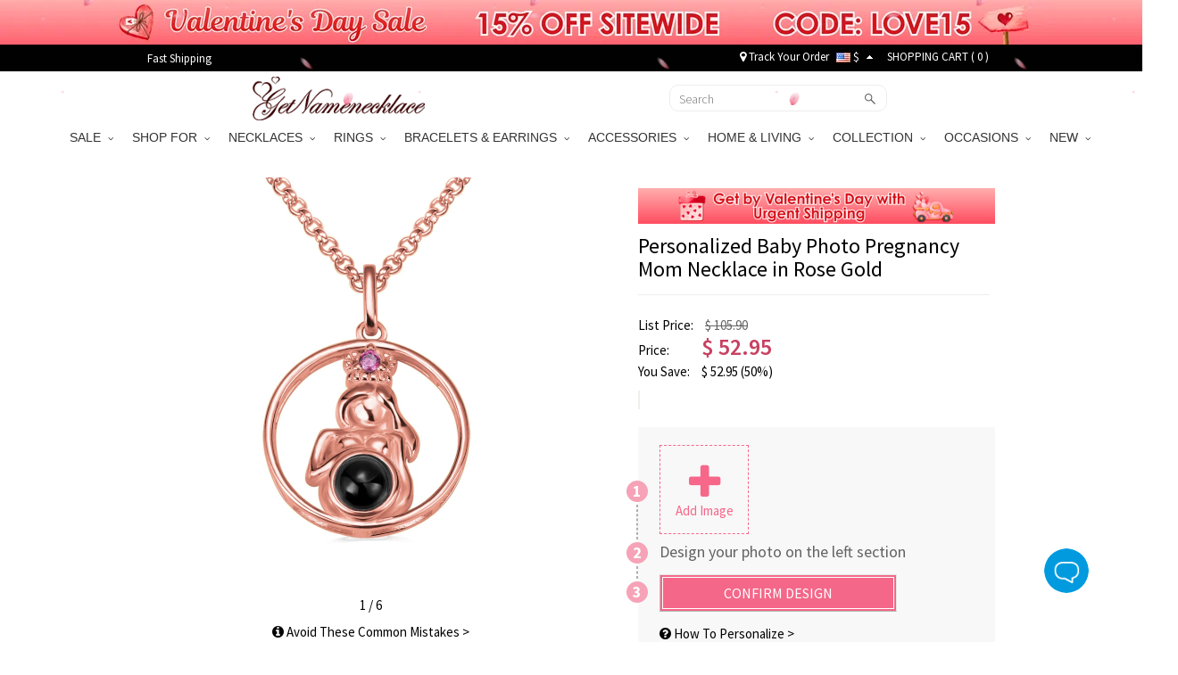

--- FILE ---
content_type: text/html; charset=UTF-8
request_url: https://feed.getnamenecklace.com/product1378-rose-gold
body_size: 62545
content:
<!doctype html>
<html lang="en">
<head>


<script type="text/javascript">
    /* <![CDATA[ */
  (function(i,s,o,g,r,a,m){i['GoogleAnalyticsObject']=r;i[r]=i[r]||function(){
  (i[r].q=i[r].q||[]).push(arguments)},i[r].l=1*new Date();a=s.createElement(o),
  m=s.getElementsByTagName(o)[0];a.async=1;a.src=g;m.parentNode.insertBefore(a,m)
  })(window,document,'script','//www.google-analytics.com/analytics.js','ga');

  ga('create', 'UA-55421662-1', 'auto', {'useAmpClientId': true});
  ga('require', 'displayfeatures');
  ga('require','ec');
  ga('send', 'pageview');
    /* ]]> */
</script><!-- Global site tag (gtag.js) - Google Ads: 881709463 -->
<script async src="https://www.googletagmanager.com/gtag/js?id=AW-881709463"></script>
<script>
    window.dataLayer = window.dataLayer || [];
    function gtag(){dataLayer.push(arguments);}
    gtag('js', new Date());

    gtag('config', 'AW-881709463', {'allow_enhanced_conversions':true});
</script>

<style>.async-hide { opacity: 0 !important} </style>
<script>(function(a,s,y,n,c,h,i,d,e){s.className+=' '+y;h.start=1*new Date;
h.end=i=function(){s.className=s.className.replace(RegExp(' ?'+y),'')};
(a[n]=a[n]||[]).hide=h;setTimeout(function(){i();h.end=null},c);h.timeout=c;
})(window,document.documentElement,'async-hide','dataLayer',3000,
{'GTM-WVWDZ2D':true});</script>
<!-- Google Tag Manager --><script>(function(w,d,s,l,i){w[l]=w[l]||[];w[l].push({'gtm.start':new Date().getTime(),event:'gtm.js'});var f=d.getElementsByTagName(s)[0],j=d.createElement(s),dl=l!='dataLayer'?'&l='+l:'';j.async=true;j.src='https://www.googletagmanager.com/gtm.js?id='+i+dl;f.parentNode.insertBefore(j,f);})(window,document,'script','dataLayer','GTM-WVWDZ2D');</script><!-- End Google Tag Manager --><title>Personalized Baby Photo Pregnancy Mom Necklace in Rose Gold - GetNameNecklace</title>
<meta charset="utf-8">
<meta name="viewport" content="width=device-width, minimum-scale=1.0, maximum-scale=1.0, initial-scale=1.0, user-scalable=no">
<meta http-equiv="Permissions-Policy" content="unload=*">
<meta name="description" content="Baby Photo Pregnancy Mom Necklace in Rose Gold represents the brilliance of the motherhood. Custom to mark the birth of a new baby! On sale now!" />
<meta name="keywords" content="personalized Photo	, Pregnancy gift	, gift for her	, personalized necklace	, Christmas gift	, custom necklace	, memorial gift	, necklace for her, mother gift, photo necklace, projection necklace" />
<meta name="wot-verification" content="9ddb89d77ffeb9b9a0a5"/>
<meta property="og:title" content="Personalized Baby Photo Pregnancy Mom Necklace in Rose Gold"/>
<meta property="og:type" content="product"/>
<meta property="og:image" content="//d1mhq73dsagkr8.cloudfront.net/media/product/1/_/1572593868_1.jpg"/>
<meta property="og:image" content="//d1mhq73dsagkr8.cloudfront.net/media/product/Q/Q/1572594085_QQ-20191101144753.png"/>
<meta property="og:image" content="//d1mhq73dsagkr8.cloudfront.net/media/product/1/4/1624963005_14.png"/>
<meta property="og:image" content="//d1mhq73dsagkr8.cloudfront.net/media/product/1/_/1572594309_1.jpg"/>
<meta property="og:image" content="//d1mhq73dsagkr8.cloudfront.net/media/product/2/_/1572594082_2.jpg"/>
<meta property="og:image" content="//d1mhq73dsagkr8.cloudfront.net/media/product/3/_/1572594083_3.jpg"/>
<meta property="og:image" content="//d1mhq73dsagkr8.cloudfront.net/media/product/4/_/1572594083_4.jpg"/>
<meta property="og:image" content="//d1mhq73dsagkr8.cloudfront.net/media/product/5/_/1572594084_5.jpg"/>
<meta property="og:image" content="//d1mhq73dsagkr8.cloudfront.net/media/product/6/_/1572594084_6.jpg"/>
<meta property="og:url" content="https://feed.getnamenecklace.com/product1378-rose-gold"/>
<meta property="og:price:amount" content="52.95"/>
<meta property="og:price:currency" content="USD"/>
<meta property="og:description" content="Honor every pregnant mom with this baby photo necklace. This heartwarming necklace is beautifully designed with a pregnant mom pendant,  representing the brilliance of the motherhood. With the most advanced nano-micro-engraving technology, your baby&#039;s precious sonogram magically preserved on the middle stone. This is really a memorable gift for the mother on the birth of a new baby!"/>
<meta property="product:availability" content="instock"/>
<meta property="og:offer:price" content="52.95"/>
<meta property="og:offer:priceCurrency" content="USD"/>
<meta property="og:offer:availability" content="instock"/>
<link rel="canonical" href="https://feed.getnamenecklace.com/product1378-rose-gold"/>
<link rel="dns-prefetch" href="https://d2k7oup5fi4mcj.cloudfront.net">
<link rel="preconnect" href="https://d2k7oup5fi4mcj.cloudfront.net" crossorigin="anonymous" />
<link rel="preload" href="//d1mhq73dsagkr8.cloudfront.net/media/product/1/_/1572593868_1.jpg"  as="image" fetchpriority="high" />

    <link rel="preconnect" href="https://fonts.googleapis.com">
    <link rel="preconnect" href="https://fonts.gstatic.com" crossorigin>
    <link href="https://fonts.googleapis.com/css2?family=Source+Sans+Pro:ital,wght@0,300;0,400;0,600;0,700;1,400;1,600;1,700&display=swap" rel="stylesheet">
    <link rel="preload" href="https://d2k7oup5fi4mcj.cloudfront.net/assets/css/commons.css?v=20240903001" as="style"  onload="this.onload=null;this.rel='stylesheet'">
    <!--Firefox and IE-->
    <link rel="stylesheet" href="https://d2k7oup5fi4mcj.cloudfront.net/assets/css/commons.css?v=20240903001">
    <!--Firefox and IE-->
    <link type="text/css" rel="stylesheet" href="https://d2k7oup5fi4mcj.cloudfront.net/assets/css/all.css?v=20251107001" >
    <link rel="stylesheet" href="https://d2k7oup5fi4mcj.cloudfront.net/assets/css/all-mobile.css?v=20251119001">
    <link type="text/css" rel="stylesheet" href="https://d2k7oup5fi4mcj.cloudfront.net/assets/css/swiper.min.css" />
    <style>
        .header-mobile{display:block;justify-content: normal;width: 100%;}
        nav[role='navigation']{display: block}
        .comment-details.comment-mask{z-index: 9999 }
        .comment-star .score-and-comment>span{margin-left: 5px}
        .top-black{background:#010101;width:100%;padding:0;height:30px;z-index:9999}
        .top-black a{color:#fff}
        .top-black a:hover{color:#ccc}
        .top-black-content{max-width:950px;height: 30px; margin: 0 auto; display: flex; align-items: center; justify-content: space-between; padding: 0;}
        .top-left-cont{font-size:13px;color:#fff;}
        .top-left-cont>a{display:block;padding-right:25px;line-height:25px}
        .top-left-cont>a img{display:block;max-height:30px}
        .top-right-cont{font-size:13px;color:#fff;line-height:22px;display: flex; align-items: center; justify-content: space-between;}
        .top-right-cont a{line-height:22px}
        .top-right-cont li{padding:0 4px;}
        .header{width: 100%; height: 60px;display: flex;align-items: center;justify-content: space-between;padding: 0 10px;}
        @media only screen and (min-width: 80px) and (max-width: 767px){
            .header { padding: 10px; display: none;}
        }
        @media (min-width: 768px) and (max-width: 991px){
            .container {max-width: 750px;width:auto;}
        }
        @media only screen and (min-width:960px){
            .flexslider{display: block !important;}
        }
        @media only screen and (min-width:80px) and (max-width:767px){
            .header-mobile-top{display: flex;display: -webkit-flex;font-size: 17px}
            .header-mobile-track,.header-mobile-contact{position:relative;display: flex;display: -webkit-flex;width:50%;align-items: center;height:48px;background: #eee;color:#010101;justify-content: center}
            .header-mobile-track:before{width:1px;height:26px;background:#ccc;content:"";position:absolute;right:0;top:11px}
            .header-mobile-track>i{display:block;width:20px;height:20px;margin-right: 10px;background: url("[data-uri]") no-repeat center;background-size:100% auto }
            .header-mobile-contact>i{display:block;width:22px;height:22px;margin-right: 10px;background: url("[data-uri]") no-repeat center;background-size:100% auto}
            .mm-panels>.mm-panel{padding:0}
            .mm-panels>.mm-panel>.mm-listview{margin:0 0 20px 0}
            .mm-panels>.mm-panel:after, .mm-panels>.mm-panel:before{height:0}
            .currency-list-mobile li{width: 100%}
            .currency-list-mobile>li>a{display: flex; align-items: center; justify-content: flex-start;text-align: left;width: 100%}
            .currency-list-mobile>li>a img{width:16px}
            #mobile-header{position: sticky;top: 0;left: 0;z-index: 9999;height: auto}
        }
        #menu li.dropdown:last-of-type ul.dropdown-menu{left:unset;right:0}
        #top-fb-like .fb_iframe_widget iframe{width:108px !important;margin-right:6px}
        #top-fb-like{margin-right:18px}
        .header-pc-wrapper{position:sticky;top:0;width:100%;z-index:1000}
        .header-pc-wrapper a img:hover{opacity:1}
        .menu {border: none !important;}
        .top-banner,.top-banner-mobile-wrapper{display:none;position:relative;width:100%}
        .top-banner.banner-loaded,.top-banner-mobile-wrapper.banner-loaded{display:block}
        .top-black,.menu{position:relative;width:100%}
        .sticky-mode-full .top-banner{position:-webkit-sticky;position:sticky;top:0;z-index:1003}
        .sticky-mode-full .top-black{position:-webkit-sticky;position:sticky;top:50px;z-index:1002}
        .sticky-mode-full .menu{position:-webkit-sticky;position:sticky;z-index:1001;background:#fff}
        .sticky-mode-separate .top-banner{position:relative}
        .sticky-mode-separate .top-black{position:-webkit-sticky;position:sticky;top:0;z-index:1002;background:#010101}
        .sticky-mode-separate .menu{position:-webkit-sticky;position:sticky;z-index:1001;background:#fff}
        .is-stuck{box-shadow:0 2px 4px rgba(0,0,0,0.1)}
        .top-banner-mobile-wrapper.is-stuck,.top-banner.is-stuck{box-shadow:none}
        .scroll-to-fixed-fixed{z-index:1002;position:fixed;margin-left:0px;left:0px}
        .site-nav-banner .swiper-slide{transition-property:all}
        @media only screen and (min-width:960px) and (max-width:1024px){.banner-cont.pop-ad{background-size:140% 100% !important}
        }@media only screen and (min-width:768px) and (max-width:1199px){.rel-success{display:none}
        }@media only screen and (max-width:991px){.sticky-mode-full .top-black{top:40px}.top-banner-mobile-wrapper{height:40px}
        }@media only screen and (max-width:767px){.top-banner-mobile-wrapper{height:35px !important}
        .top-black,.menu{position:relative !important}
        }@media only screen and (max-width:359px){.top-banner-mobile-wrapper{height:30px !important}
        }@media only screen and (max-width:767px){.top-banner-mobile-wrapper,#mobile-header{position:relative;width:100%}
        .sticky-mode-full .top-banner-mobile-wrapper{position:-webkit-sticky;position:sticky;top:0;z-index:1001}
        .sticky-mode-full #mobile-header{position:-webkit-sticky;position:sticky;z-index:1002;background:#fff}
        .sticky-mode-separate .top-banner-mobile-wrapper{position:relative}
        .sticky-mode-separate #mobile-header{position:-webkit-sticky;position:sticky;top:0;z-index:1002;background:#fff}
        }
    </style>


<!-- Facebook Pixel Code -->
<script>
!function(f,b,e,v,n,t,s){if(f.fbq)return;n=f.fbq=function(){n.callMethod?
n.callMethod.apply(n,arguments):n.queue.push(arguments)};if(!f._fbq)f._fbq=n;
n.push=n;n.loaded=!0;n.version='2.0';n.queue=[];t=b.createElement(e);t.async=!0;
t.src=v;s=b.getElementsByTagName(e)[0];s.parentNode.insertBefore(t,s)}(window,
document,'script','https://connect.facebook.net/en_US/fbevents.js');
fbq('init', '204909777414236');
fbq('init', '2737886103216066');
fbq('track', 'PageView');
    var eventData0 = {"eventID":"e57b36883bd5bd613619b0da2b27e3e4fd1c18ca17443b7862b2af.1770020896.0019"};
var customData0 = {"content_name":"Personalized Baby Photo Pregnancy Mom Necklace in Rose Gold","currency":"USD","value":"48.95","content_type":"product","content_ids":["4173"],"content_category":"Mothers Day Gifts","product_catalog_id":""}
if ( !customData0 ) {
    customData0 = new Object;
}
fbq('track', 'ViewContent', customData0,eventData0);
</script>
<!-- End Facebook Pixel Code -->


<script>
    window.nfPageType = 'product';
</script>    
<!--Tab-->
    <link type="text/css" rel="stylesheet" href="https://d2k7oup5fi4mcj.cloudfront.net/assets/css/easy-responsive-tabs.css?v=20150605" />
    <link type="text/css" rel="stylesheet" href="https://d2k7oup5fi4mcj.cloudfront.net/assets/js/qtip/all/jquery.qtip.min.css" />
    <link type="text/css" rel="stylesheet" href="https://d2k7oup5fi4mcj.cloudfront.net/assets/css/cropper-3.0.0.min.css" />
    <link type="text/css" rel="stylesheet" href="https://d2k7oup5fi4mcj.cloudfront.net/assets/css/fontawesome-stars-o.css" />
    <link type="text/css" rel="stylesheet" href="https://d2k7oup5fi4mcj.cloudfront.net/assets/css/OwlCarousel2-2.2.1/owl.carousel.min.css" />
    <link type="text/css" rel="stylesheet" href="https://d2k7oup5fi4mcj.cloudfront.net/assets/css/OwlCarousel2-2.2.1/owl.theme.default.min.css" />
    <style type="text/css">
        @media only screen and (max-width: 767px) and (min-width: 80px) {
            .cropper-view-box img {
                -webkit-transition: all 0s ease-in;
                transition: all 0s ease-in;
            }
            .avatar-design-image {z-index: 99;}
            .avatar-button-wrap {z-index: 100 !important;}
        }
                .buy-off-each {display: inline-block;vertical-align: bottom;padding: 2px 5px;border: 2px solid #ff3333;color:#ff3333;margin-top: 8px;margin-bottom: 10px;font-weight: bold}
        #bx-pager img {width:58px;height:58px;}
        #bx-pager a {
            float:left;
            width: 58px; height:58px;
            display: block;
            border: 1px solid rgba(0,0,0,.2);
            margin:0 5px;
            padding:0;
            box-shadow: 0 2px 4px rgba(0,0,0,.2);
        }
        #bx-pager a.active{border-color:#c84161;}
        .upsell-container .upsell-content{padding:15px 0;}
        #flexiselDemo6{padding:10px 30px;}
        #flexiselDemo5{margin-top: 10px;padding:10px 30px;}
        .owl-nav{width:100%;height:0;overflow: hidden;}
        #btn-next2{position:absolute;right:-1px;top:32%}
        #btn-pre2{position:absolute;left:-1px;top:32%}
        #btn-next3{position:absolute;right:-1px;top:41%}
        #btn-pre3{position:absolute;left:-1px;top:41%}
        .product-title-mobile2{text-align: left !important;font-family: Arial;font-size: 14px !important;}
        #afterpay_button {
            width:80px;
            height:16px;
            background:white;
            background-image:url("https://d2k7oup5fi4mcj.cloudfront.net/assets/images/aft_mobile_new.png");
            background-size:100% 100%;
            border:1px solid white;
            border-radius:0px;
            margin-top:0px;
            background-repeat: no-repeat;
            background-position: center;
            background-size: contain;
        }

        #afterpay_button_mobile {
            width:70px;
            height:20px;
            background-color:#f5f5f5;
            background-image:url("https://d2k7oup5fi4mcj.cloudfront.net/assets/images/aft_mobile_new.png");
            background-size:contain;
            border:1px solid #f5f5f5;
            border-radius:0px;
            margin-top:0px;
            background-repeat: no-repeat;
            background-position: center;
        }

        .afterpay_show{
            display: flex;
            width:200%;
            align-items: center;
            font-size:12px;
            justify-content: flex-start;
            font-weight:500;
			margin-top:8px;
        }
        .ico-reminder {
            display: block;
            width: 15px;
            height: 16px;
            margin: 0 12px 0 0;
            cursor: pointer;
            background: url([data-uri]) no-repeat center;
            background-size: 100% auto;
        }
        @media only screen and (max-width: 767px) and (min-width: 80px){
            body{
                box-sizing: border-box;
                -webkit-box-sizing: border-box;
                max-width:100% !important;
            }
            .singlepro-tab,.pricing-details-mobile{
                box-sizing: border-box;
                -webkit-box-sizing: border-box;
                max-width:100% !important;
                overflow: hidden;
            }
            .time-details-mobile{
                display: inline-block !important;
                padding: 10px 10px 0 10px !important;
                box-sizing: border-box;
                -webkit-box-sizing: border-box;
                width: 100%;
                overflow: hidden;
            }
            #flexiselDemo4,#flexiselDemo6{
                box-sizing: border-box;
                -webkit-box-sizing: border-box;
            }
            .upsell-container{
                max-width: 100%;
                box-sizing: border-box;
                -webkit-box-sizing: border-box;
                overflow-x: hidden;
            }
            .product-title-mobile2{margin: 0 0 15px!important}
        }
        @media only screen and (max-width: 960px) {
            .social-container li {
                display: inline-block !important;
            }
            .social-container {
                text-align: left !important;
            }
            .price-rating{display: flex;display: -webkit-flex;justify-content: space-between;flex-direction: column;padding-bottom: 8px}
        }
        /*@media only screen and (max-width: 991px) and (min-width: 768px){
            .yotpo{margin-top: 0 !important;margin-bottom: 8px;}
            .addcart-box-form p{text-align: left !important;}
        }*/
        @media only screen and (max-width: 359px) and (min-width: 320px){
            .yotpo{margin-top: 0 !important;}
            .addcart-box-form p{text-align: left !important;}
            /*.social-container{margin-top: 14px !important}*/
            .yotpo-small .text-m{position: relative;top:0px !important}
        }
        @media only screen and (max-width: 767px) and (min-width: 360px){
            .yotpo{margin-top: 0 !important;}
            /*.social-container{margin-top: 14px !important}*/
            .yotpo-small .text-m{position: relative;top:0px !important}
        }
        @media only screen and (max-width: 767px) and (min-width: 80px){
            .content{max-width: 100%;overflow: hidden}
            .container{max-width: 100%; width: 100%;overflow: hidden}
            .container .row{margin: 0 !important;}
        }
        .yotpo{position: relative;top:4px;}
        .yotpo .yotpo-stars {display: flex;}
        .yotpo-small .rating-star {font-size: 12px !important; margin: 0 !important;}
        .yotpo-small .text-m {font-size: 12px !important; white-space: nowrap; line-height: 12px;}
        .yotpo-review-date {display: none !important;}
        @media only screen and (min-width:960px) and (max-width:1024px){
            .banner-cont.pop-ad{background-size:140% 100% !important}
        }
                @media only screen and (max-width: 767px) and (min-width: 80px){
            .yotpo{margin-top: 0 !important;}
            .social-container>li:nth-child(2){margin-top: -1px !important;}
        }
        @media only screen and (min-width:768px) and (max-width:919px) {
            .social-container>li:nth-child(2){margin-top: -1px !important;}
            .social-container{margin-left: 358px}
            .yotpo{margin-left: 0px;margin-top:0 !important;}
        }

        .tooltip.top .tooltip-arrow{border-top-color: #fff;}
        .tooltip-inner{background-color: #fff;color: #333;box-shadow: 0 5px 10px rgba(0,0,0,.2);}
        .tooltip.in{opacity:1;}
        #flexiselDemo4{padding:0;}
        .swiper-container-parent{position: relative;padding:10px 30px}
        :root{
            --swiper-theme-color: #707070 !important;
            --swiper-navigation-color: #707070 !important;
            --swiper-navigation-size: 30px !important;
        }
        .swiper-button-next, .swiper-button-prev{
            outline:0 !important;
            height: 100px;
            width: auto;
            top: calc(50% - 65px);
        }
        .swiper-button-next{right:0}
        .swiper-button-prev{left:0}
        .swiper-button-prev:after, .swiper-button-next:after{margin:20px 10px}
    </style>

    <!--<script src="https://www.googleoptimize.com/optimize.js?id=GTM-PZQ5J87" ></script>--><script type="application/ld+json">{"@context":"https:\/\/schema.org\/","@type":"Product","name":"Personalized Baby Photo Pregnancy Mom Necklace in Rose Gold","image":["https:\/\/d1mhq73dsagkr8.cloudfront.net\/media\/product\/1\/_\/1572593868_1.jpg","https:\/\/d1mhq73dsagkr8.cloudfront.net\/media\/product\/Q\/Q\/1572594085_QQ-20191101144753.png","https:\/\/d1mhq73dsagkr8.cloudfront.net\/media\/product\/1\/4\/1624963005_14.png","https:\/\/d1mhq73dsagkr8.cloudfront.net\/media\/product\/1\/_\/1572594309_1.jpg"],"description":"Honor every pregnant mom with this baby photo necklace. This heartwarming necklace is beautifully designed with a pregnant mom pendant,&nbsp; representing the brilliance of the motherhood. With the most advanced nano-micro-engraving technology, your baby's precious sonogram magically preserved on the middle stone. This is really a memorable gift for the mother on the birth of a new baby!","sku":"WD10","brand":{"@type":"Brand","name":"GetNameNecklace"},"offers":{"@type":"Offer","url":"https:\/\/feed.getnamenecklace.com\/product1378-rose-gold","priceCurrency":"USD","price":"52.95","priceValidUntil":"2026-02-09","itemCondition":"https:\/\/schema.org\/NewCondition","availability":"https:\/\/schema.org\/InStock"}}</script><script>
window.dataLayer = window.dataLayer || [];
try {
    dataLayer.push({"pageType":"product"});
dataLayer.push({ ecommerce: null });dataLayer.push({"event":"view_item","ecommerce":{"items":[{"item_id":"4177","item_name":"Personalized Baby Photo Pregnancy Mom Necklace in Rose Gold","price":48.95,"quantity":1,"item_brand":"GetNameNecklace","currency":"USD","item_sku":"WD10","item_category5":"WD10"}]}});
} catch (e) {}
</script>
</head>
<body>
<!-- Google Tag Manager (noscript) --><noscript><iframe src="https://www.googletagmanager.com/ns.html?id=GTM-WVWDZ2D"height="0" width="0" style="display:none;visibility:hidden"></iframe></noscript><!-- End Google Tag Manager (noscript) -->
                                            
<div id="loading-mask" style="display: none;">
    <div class="background-overlay"></div>
    <p id="loading-mask-loader" class="loader">
        <i class="fa fa-spinner fa-spin fa-2x fa-fw"></i>
        <span class="" id="loading-text">Loading...</span>
    </p>
</div>
    
        <div class="top-banner-mobile-wrapper"></div>
    
    <div class="hidden-lg hidden-md hidden-sm sticky" id="mobile-header">
        <header id="header">
            <div class="header__mobile header__icons" id="mobile-header">
                <div class="header__mobile__left">
                    <div class="header__mobile__button">
                        <a class="header__mobile__navbar" href="#menu-mobile" title="Menu" aria-label="Show Menu" aria-controls="header-menu">
                            <div class="navbar__lines">
                                <span></span>
                                <span></span>
                                <span></span>
                            </div>
                        </a>
                        <nav id="menu-mobile">
                            <div>
                                <div class="header-mobile-top">
    <a class="header-mobile-track" href="/track?from=nav">
        <i></i>
        <span>Track order</span>
    </a>
    <a class="header-mobile-contact" href="/need-help?a=contactUs">
        <i></i>
        <span>Contact Us</span>
    </a>
</div>
<ul>
                                                                                                                                                        <li>
                                                        <span>SALE<i></i></span>
                                <ul>
                                                                                                        <li ><a href="/collections/valentine-s-day-sale">💕Valentine's Day Sale</a>
                                                                                                                                            <li ><a href="/collections/wedding-season-sale">🥂Wedding Deals</a>
                                                                                                    </ul>
                                                        </li>
                                                                                                                                                                                                                                                                                                                                                                                                                                                                                                                                                                                                                                                                                                                                                                                                                                                                                                                                                                                                                                                                                                                                                                                                                                                                                                                                                                                                                                                                                                                                                                                                                                                                                                                                                                                                                                                                                                                                                                                                                                                                                                                                                                                                                                                                                                                                                                                                                                                                                                                                                                                                                                                                                                                                                                                                                                                                                                                                                                                                                                                                                                                                                                                                                                                                                                                                                                                                                                                                                                                                                                                                                                                                                                                                                                                                                                                                                                                                                                                                                                                                                                                                                                                                                                                                                                                                                                                                                                                                                                                                                                                                                                                                                                                                                                                                                                                                                                                                                                                                                                                                                                                                                                                                                                                                                                                                                                                                                                                                                                                                                                                                    <li>
                                                        <span>SHOP FOR<i></i></span>
                                <ul>
                                                                                                        <li ><a href="/collections/gifts-for-graduates">Gifts for Graduates</a>
                                                                                                                                            <li ><a href="/collections/gifts-for-baby">Gifts for Baby</a>
                                                                                                                                            <li ><a href="/collections/gifts-for-pet-lovers">Gifts for Pet Lovers</a>
                                                                                                                                            <li ><a href="/collections/gifts-for-mom">Gifts for Mom</a>
                                                                                                                                            <li ><a href="/collections/gifts-for-grandma">Gifts for Grandma</a>
                                                                                                                                            <li ><a href="/collections/gifts-for-her">Gifts for Her</a>
                                                                                                                                            <li ><a href="/collections/gifts-for-him">Gifts for Him</a>
                                                                                                                                            <li ><a href="/collections/gifts-for-teacher">Gifts for Teacher</a>
                                                                                                                                            <li ><a href="/collections/best-gift-for-kids">Gifts for Kids</a>
                                                                                                                                            <li ><a href="/collections/gifts-for-couple">Gifts for Couple</a>
                                                                                                                                            <li ><a href="/collections/gifts-for-dad">Gifts for Dad</a>
                                                                                                                                            <li ><a href="/collections/gifts-for-friends">Gifts for Best Friend</a>
                                                                                                                                            <li ><a href="/collections/gifts-for-horse-lovers">Gifts for Horse Lovers</a>
                                                                                                                                            <li ><a href="/collections/profession-gifts">Gifts for Occupations</a>
                                                                                                                                            <li ><a href="/collections/cow-series">Gifts for Cow Lovers</a>
                                                                                                                                            <li ><a href="/collections/gifts-for-music-lovers">Gifts for Music Lovers</a>
                                                                                                                                            <li ><a href="/collections/gifts-for-sport-lovers">Gifts for Sport Lovers</a>
                                                                                                    </ul>
                                                        </li>
                                                                                                                                                    <li>
                                                        <span>NECKLACES<i></i></span>
                                <ul>
                                                                                                        <li ><a href="/collections/family-necklace">Family Necklace</a>
                                                                                                                                            <li ><a href="/collections/name-necklace">Name Necklace</a>
                                                                                                                                            <li ><a href="/collections/photo-necklace">Photo Necklace</a>
                                                                                                                                            <li ><a href="/collections/monogram-necklaces">Monogram Necklaces</a>
                                                                                                                                            <li ><a href="/collections/infinity-necklaces">Infinity Necklace</a>
                                                                                                                                            <li ><a href="/collections/personalized-necklaces-for-mom">Mom's Necklaces</a>
                                                                                                                                            <li ><a href="/collections/birthstone-necklaces">Birthstone Necklaces</a>
                                                                                                                                            <li ><a href="/collections/heart-necklace">Heart Necklace</a>
                                                                                                                                            <li ><a href="/collections/projection-necklace">Projection Necklace</a>
                                                                                                                                            <li ><a href="/collections/custom-dog-tag-necklaces">Dog Tag Necklaces</a>
                                                                                                                                            <li ><a href="/collections/carrie-necklace">Carrie Necklace</a>
                                                                                                                                            <li ><a href="/collections/solid-gold-necklaces">Solid Gold Necklaces</a>
                                                                                                                                            <li ><a href="/collections/bar-necklaces">Bar Necklaces</a>
                                                                                                    </ul>
                                                        </li>
                                                                                                    <li>
                                                        <span>RINGS<i></i></span>
                                <ul>
                                                                                                        <li ><a href="/collections/monogram-rings">Monogram Ring</a>
                                                                                                                                            <li ><a href="/collections/promise-rings">Promise Rings</a>
                                                                                                                                            <li ><a href="/collections/infinity-rings">Infinity Ring</a>
                                                                                                                                            <li ><a href="/collections/birthstone-rings">Birthstone Rings</a>
                                                                                                                                            <li ><a href="/collections/photo-rings">Photo Rings</a>
                                                                                                                                            <li ><a href="/collections/heart-rings">Heart Ring</a>
                                                                                                                                            <li ><a href="/collections/princess-rings">Tiara Rings</a>
                                                                                                                                            <li ><a href="/collections/cage-rings">Cage Rings</a>
                                                                                                                                            <li ><a href="/collections/mothers-rings">Mother's Rings</a>
                                                                                                                                            <li ><a href="/collections/name-rings">Name Rings</a>
                                                                                                                                            <li ><a href="/collections/mens-rings">Men's Rings</a>
                                                                                                    </ul>
                                                        </li>
                                                                                                    <li>
                                                        <span>BRACELETS & EARRINGS<i></i></span>
                                <ul>
                                                                                                        <li ><a href="/collections/infinity-bracelets">Infinity Bracelets</a>
                                                                                                                                            <li ><a href="/collections/mothers-bracelets">Mother's Bracelets</a>
                                                                                                                                            <li ><a href="/collections/photo-charm-bracelets">Photo Charm Bracelets</a>
                                                                                                                                            <li ><a href="/collections/name-bracelets">Name Bracelets</a>
                                                                                                                                            <li ><a href="/collections/monogram-bracelets">Monogram Bracelets</a>
                                                                                                                                            <li ><a href="/collections/men-s-bracelets">Men's Bracelets</a>
                                                                                                                                            <li ><a href="/collections/medical-bracelets">Medical Bracelets</a>
                                                                                                                                            <li ><a href="/collections/projection-bracelets">Projection Bracelets</a>
                                                                                                                                            <li ><a href="/collections/birthstone-bracelets-a">Birthstone Bracelets</a>
                                                                                                                                            <li ><a href="/collections/earrings-for-women">Personalized Earrings</a>
                                                                                                    </ul>
                                                        </li>
                                                                                                                                                    <li>
                                                        <span>ACCESSORIES<i></i></span>
                                <ul>
                                                                                                        <li ><a href="/collections/custom-anklets">Anklets</a>
                                                                                                                                            <li ><a href="/collections/custom-photo-keychains">Keychains</a>
                                                                                                                                            <li ><a href="/collections/custom-cufflinks">Cufflinks & Brooches</a>
                                                                                                                                            <li ><a href="/collections/personalized-watch">Watches</a>
                                                                                                                                            <li ><a href="/collections/personalized-wallets">Wallets</a>
                                                                                                                                            <li ><a href="/collections/watch-bands-a">Watch Band & Charms</a>
                                                                                                                                            <li ><a href="/collections/add-ons">Accessory</a>
                                                                                                                                            <li ><a href="/collections/bookmarks">Bookmarks</a>
                                                                                                                                            <li ><a href="/collections/hats">Hats</a>
                                                                                                                                            <li ><a href="/collections/charms">Pendant Charms</a>
                                                                                                                                            <li ><a href="/collections/hair-clips">Hair Clips</a>
                                                                                                    </ul>
                                                        </li>
                                                                                                    <li>
                                                        <span>HOME & LIVING<i></i></span>
                                <ul>
                                                                                                        <li ><a href="/collections/personalized-apparel">Personalized Apparel</a>
                                                                                                                                            <li ><a href="/collections/home-decor">Home Decor</a>
                                                                                                                                            <li ><a href="/collections/kitchen-supplies">Kitchen & Dining</a>
                                                                                                                                            <li ><a href="/collections/bag-organizer-a">Bag & Basket</a>
                                                                                                                                            <li ><a href="/collections/money-box">Piggy Bank & Money Holder</a>
                                                                                                                                            <li ><a href="/collections/plush-toys">Personalized Toys</a>
                                                                                                                                            <li ><a href="/collections/night-light">Night Light</a>
                                                                                                                                            <li ><a href="/collections/blanket-towel">Blanket & Towel</a>
                                                                                                    </ul>
                                                        </li>
                                                                                                                                                    <li>
                                                        <span>COLLECTION<i></i></span>
                                <ul>
                                                                                                        <li ><a href="/collections/mom-baby-set">Mom & Baby Outfits</a>
                                                                                                                                            <li ><a href="/collections/father-and-baby-set">Father & Baby Outfits</a>
                                                                                                                                            <li ><a href="/collections/birth-flower">Birth Flower Series</a>
                                                                                                                                            <li ><a href="/collections/travel-accessory">Travel Accessory</a>
                                                                                                                                            <li ><a href="/collections/fingerprint-jewelry">Fingerprint Jewelry</a>
                                                                                                                                            <li ><a href="/collections/family-tree-necklaces">Family Tree Jewelry</a>
                                                                                                                                            <li ><a href="/collections/floating-locket">Floating Locket</a>
                                                                                                                                            <li ><a href="/collections/roman-numeral-jewelry">Roman Numeral Jewelry</a>
                                                                                                                                            <li ><a href="/collections/baseball-jewelry">Sport Jewelry</a>
                                                                                                                                            <li ><a href="/collections/projection-jewelry">Projection Jewelry</a>
                                                                                                                                            <li ><a href="/collections/creative-diy-gifts">Creative DIY Gifts</a>
                                                                                                                                            <li ><a href="/collections/jewelry-with-gift-card">Jewelry with Gift Card</a>
                                                                                                    </ul>
                                                        </li>
                                                                                                    <li>
                                                        <span>OCCASIONS<i></i></span>
                                <ul>
                                                                                                        <li ><a href="/collections/graduation-gifts">Graduation Gifts</a>
                                                                                                                                            <li ><a href="/collections/halloween-offer">Halloween Gifts</a>
                                                                                                                                            <li ><a href="/collections/wedding-gifts">Wedding Gifts</a>
                                                                                                                                            <li ><a href="/collections/perfect-christmas-gifts">Christmas Gifts</a>
                                                                                                                                            <li ><a href="/collections/back-to-school-gifts">Back to School Gifts</a>
                                                                                                                                            <li ><a href="/collections/personalized-mothers-day-gifts-a">Mother's Day Gifts</a>
                                                                                                                                            <li ><a href="/collections/fathers-day-gifts">Father's Day Gifts</a>
                                                                                                                                            <li ><a href="/collections/easter-gifts">Easter Gifts</a>
                                                                                                    </ul>
                                                        </li>
                                                                                                                                                    <li>
                                                        <span>NEW<i></i></span>
                                <ul>
                                                                                                        <li ><a href="/collections/new-arrivals-2024">New Arrivals</a>
                                                                                                    </ul>
                                                        </li>
                                                                                                                                                                                                                                                                                                                                                                                                                                                                                                                                                                                                                                                                                                                                                                                                                                                                                                                                                                                                                                                                                                                                                                                                                                                                                                                                                                                                                                                                                                                                                                                                                                                                                                                                                                                                                                                                                                                                                                                                                                                                                                                                                                                                                                                                                                                                                                                                                                                                                                                                                                                                                                                                                                                                                                                                                                                                                                                            <!-- 
                            <li><a href="#">Cross Necklace</a></li>
                            <li><a href="#" class="lgiht-weight">name</a></li>
                            <li><a href="#" class="lgiht-weight">Name Necklace</a></li>
                            <li><a href="#" class="lgiht-weight">Monogram Jewelry</a></li>
                            <li><a href="#" class="lgiht-weight">How to</a></li>
                            <li><a href="#" class="lgiht-weight">Free trial</a></li>
                             -->
                         <li style="display: none"><a href="/track?from=nav">Track Your Order</a></li>
                                                  <li class="currency-mobile">
                            <span><img src="//d1mhq73dsagkr8.cloudfront.net/media/site/u/s/us.png" alt="US Dollar" />&nbsp;$</span>
                            <ul class="currency-list-mobile">
                                                        <li><a rel="nofollow" href="javascript:;" data-code="USD"><img data-src="//d1mhq73dsagkr8.cloudfront.net/media/site/u/s/us.png" class="lazyload" alt="US Dollar" />&nbsp;US Dollar</a></li>
                                                        <li><a rel="nofollow" href="javascript:;" data-code="GBP"><img data-src="//d1mhq73dsagkr8.cloudfront.net/media/site/g/b/gb.png" class="lazyload" alt="Pound Sterling" />&nbsp;Pound Sterling</a></li>
                                                        <li><a rel="nofollow" href="javascript:;" data-code="CAD"><img data-src="//d1mhq73dsagkr8.cloudfront.net/media/site/c/a/ca.png" class="lazyload" alt="CA Dollar" />&nbsp;CA Dollar</a></li>
                                                        <li><a rel="nofollow" href="javascript:;" data-code="AUD"><img data-src="//d1mhq73dsagkr8.cloudfront.net/media/site/a/u/au.png" class="lazyload" alt="AU Dollar" />&nbsp;AU Dollar</a></li>
                                                        <li><a rel="nofollow" href="javascript:;" data-code="EUR"><img data-src="//d1mhq73dsagkr8.cloudfront.net/media/site/e/u/europeanunion.png" class="lazyload" alt="Euro" />&nbsp;Euro</a></li>
                                                        <li><a rel="nofollow" href="javascript:;" data-code="NZD"><img data-src="//d1mhq73dsagkr8.cloudfront.net/media/site/n/z/nz.png" class="lazyload" alt="NZ Dollar" />&nbsp;NZ Dollar</a></li>
                                                        <li><a rel="nofollow" href="javascript:;" data-code="MYR"><img data-src="//d1mhq73dsagkr8.cloudfront.net/media/site/m/y/my.png" class="lazyload" alt="Malaysian Ringgit" />&nbsp;Malaysian Ringgit</a></li>
                                                        <li><a rel="nofollow" href="javascript:;" data-code="PHP"><img data-src="//d1mhq73dsagkr8.cloudfront.net/media/site/p/h/ph.png" class="lazyload" alt="Philippine Peso" />&nbsp;Philippine Peso</a></li>
                                                        <li><a rel="nofollow" href="javascript:;" data-code="SGD"><img data-src="//d1mhq73dsagkr8.cloudfront.net/media/site/s/g/sg.png" class="lazyload" alt="Singapore Dollar" />&nbsp;Singapore Dollar</a></li>
                                                        <li><a rel="nofollow" href="javascript:;" data-code="ZAR"><img data-src="//d1mhq73dsagkr8.cloudfront.net/media/site/z/a/za.png" class="lazyload" alt="South African" />&nbsp;South African</a></li>
                                                        <li><a rel="nofollow" href="javascript:;" data-code="DKK"><img data-src="//d1mhq73dsagkr8.cloudfront.net/media/site/d/k/dk.png" class="lazyload" alt="Danish Krona" />&nbsp;Danish Krona</a></li>
                                                        <li><a rel="nofollow" href="javascript:;" data-code="HKD"><img data-src="//d1mhq73dsagkr8.cloudfront.net/media/site/h/k/hk.png" class="lazyload" alt="Hong Kong Dollar" />&nbsp;Hong Kong Dollar</a></li>
                                                        <li><a rel="nofollow" href="javascript:;" data-code="IDR"><img data-src="//d1mhq73dsagkr8.cloudfront.net/media/site/i/d/id.png" class="lazyload" alt="Indonesia Rupiah" />&nbsp;Indonesia Rupiah</a></li>
                                                        <li><a rel="nofollow" href="javascript:;" data-code="MXN"><img data-src="//d1mhq73dsagkr8.cloudfront.net/media/site/m/x/mx.png" class="lazyload" alt="Mexican Peso" />&nbsp;Mexican Peso</a></li>
                                                        <li><a rel="nofollow" href="javascript:;" data-code="NOK"><img data-src="//d1mhq73dsagkr8.cloudfront.net/media/site/n/o/no.png" class="lazyload" alt="Norwegian Kroner" />&nbsp;Norwegian Kroner</a></li>
                                                        <li><a rel="nofollow" href="javascript:;" data-code="SEK"><img data-src="//d1mhq73dsagkr8.cloudfront.net/media/site/s/e/se.png" class="lazyload" alt="Swedish Krona" />&nbsp;Swedish Krona</a></li>
                                                        <li><a rel="nofollow" href="javascript:;" data-code="CHF"><img data-src="//d1mhq73dsagkr8.cloudfront.net/media/site/c/h/ch.png" class="lazyload" alt="Swiss Franc" />&nbsp;Swiss Franc</a></li>
                                                        <li><a rel="nofollow" href="javascript:;" data-code="AED"><img data-src="//d1mhq73dsagkr8.cloudfront.net/media/site/a/e/ae.png" class="lazyload" alt="UAE Dirham" />&nbsp;UAE Dirham</a></li>
                                                        <li><a rel="nofollow" href="javascript:;" data-code="CZK"><img data-src="//d1mhq73dsagkr8.cloudfront.net/media/site/c/z/cz.png" class="lazyload" alt="CzechKoruna" />&nbsp;CzechKoruna</a></li>
                                                        <li><a rel="nofollow" href="javascript:;" data-code="TRY"><img data-src="//d1mhq73dsagkr8.cloudfront.net/media/site/t/r/tr.png" class="lazyload" alt="Türk Lirası" />&nbsp;Türk Lirası</a></li>
                                                        <li><a rel="nofollow" href="javascript:;" data-code="INR"><img data-src="//d1mhq73dsagkr8.cloudfront.net/media/site/i/n/in.png" class="lazyload" alt="Indian Rupee" />&nbsp;Indian Rupee</a></li>
                                                        <li><a rel="nofollow" href="javascript:;" data-code="BRL"><img data-src="//d1mhq73dsagkr8.cloudfront.net/media/site/e/u/1548816645_europeanunion.png" class="lazyload" alt="Brazillain Real" />&nbsp;Brazillain Real</a></li>
                                                        <li><a rel="nofollow" href="javascript:;" data-code="JPY"><img data-src="//d1mhq73dsagkr8.cloudfront.net/media/site/j/a/1553566819_japan-flag.jpg" class="lazyload" alt="Japanese Yen" />&nbsp;Japanese Yen</a></li>
                                                        </ul>
                         </li>
                            <li style="display: none">
                                <span>Contact Us</span>
                                <div class="menu-contact">
                                    <p>7:00am to 4:30pm Monday to Friday (EST)</p>
                                    <ul>
                                        <li  ><a class="menu-contact-item menu-contact-item1" rel="nofollow noopener" target="_blank" href="http://m.me/getnamenecklacecom">Messenger</a></li>
                                                                                <li ><a class="menu-contact-item menu-contact-item2" target="_blank" href="/livezilla/chat.php">Live Chat</a></li>
                                                                                <li><a class="menu-contact-item menu-contact-item3" target="_blank" rel="nofollow" href="/customer-care">FAQ</a></li>
                                        <li><a class="menu-contact-item menu-contact-item4" target="_blank" rel="nofollow" href="/need-help">Customer Care</a></li>
                                    </ul>
                                </div>
                            </li>
                        </ul>
                        
                                                    </div>
                        </nav>
                    </div>

                    <div class="header__mobile__button">
                        <a class="navlink dropdown" id="btn-search-dropdown" href="javascript:void(0);" title="Search">
                            <!-- /snippets/social-icon.liquid -->
                            <svg aria-hidden="true" focusable="false" role="presentation" class="icon icon-clean-search" viewBox="0 0 30 30"><path d="M14 3.5c5.799 0 10.5 4.701 10.5 10.5a10.47 10.47 0 01-3.223 7.57l5.077 5.076a.5.5 0 01-.638.765l-.07-.057-5.124-5.125A10.455 10.455 0 0114 24.5C8.201 24.5 3.5 19.799 3.5 14S8.201 3.5 14 3.5zm0 1a9.5 9.5 0 100 19 9.5 9.5 0 000-19z"></path></svg>
                        </a>
                    </div>
                </div>

                <div class="header__logo header__logo--image header__logo--has-transparent">
                    <a class="header__logo__link" href="/" style="width: 130px;" title="name necklace,nameplate necklaces" data-ga4-event="logo_click">
                        <img data-ga4-event="logo_click" style="margin-top:-5px" class="header__logo__image" src="https://d2k7oup5fi4mcj.cloudfront.net/assets/images/logo-new.png" width="225" height="55" alt="logo" />
                    </a>
                </div>

                <div class="header__mobile__right">
                    <div class="header__mobile__button">
                        <a class="navlink navlink--cart nav-cart" href="/checkout/cart"   data-ga4-event="top_cart_click" data-cart-toggle="" data-focus-element="">
                            <div class="cart__icon__content">
                                <span class="header__cart__status" id="cart-num-mobile"   data-ga4-event="top_cart_click">-</span>
                                <!-- /snippets/social-icon.liquid -->
                                <svg class="icon" viewBox="0 0 1024 1024" data-ga4-event="top_cart_click"><path d="M864.362186 868.603791l-31.992645-502.230496c-0.937348-8.541537-8.16189-15.007809-16.751522-15.007809L681.148421 351.365486l0-67.326385c0-93.062536-75.454506-168.518065-168.518065-168.518065s-168.518065 75.454506-168.518065 168.518065l0 67.326385L210.498178 351.365486c-8.575306 0-15.782451 6.434549-16.737196 14.942317L158.954245 871.848695c-0.542352 4.774747 0.971118 9.5454 4.164856 13.114692 3.192715 3.588735 7.767917 5.64558 12.57234 5.64558l672.28045 0c0.12996 0 0.246617 0 0.328481 0 9.31618 0 16.85283-7.554046 16.85283-16.853853 0.001023-1.809205-0.278339-3.521197-0.789992-5.1503L864.362186 868.603791 864.362186 868.603791zM377.813858 284.038078c0-74.449619 60.362786-134.814452 134.815475-134.814452 74.450642 0 134.813428 60.363809 134.813428 134.814452l0 67.326385L377.813858 351.364463 377.813858 284.038078 377.813858 284.038078zM194.566324 856.886935l30.972409-471.819882 118.573559 0 0 38.307468c-10.072403 5.828752-16.85283 16.711614-16.85283 29.184693 0 18.611893 15.090697 33.70259 33.70259 33.70259 18.611893 0 33.704636-15.090697 33.704636-33.70259 0-12.472056-6.78145-23.354917-16.85283-29.183669l0-38.308491 269.628904 0L647.442762 423.375543c-10.070356 5.828752-16.851806 16.711614-16.851806 29.182646 0 18.611893 15.092743 33.70259 33.704636 33.70259 18.611893 0 33.70259-15.090697 33.70259-33.70259 0-12.472056-6.78145-23.355941-16.85283-29.184693l0-38.306444 119.363552 0 28.667923 471.818859-634.613572 0L194.566324 856.886935 194.566324 856.886935z"></path></svg>
                            </div>
                        </a>
                    </div>
                </div>
            </div>
            <div id="search-area">
                <form method="get" id="searchform-mobile" action="/search" >
                    <div class="input-group">
                             <span class="input-group-btn">
                                <button class="btn btn-search-mobile" type="submit"><i class="fa fa-search"></i></button>
                              </span>
                        <input type="text" class="form-control" required="required" placeholder="Search for..." name="key" title="Search for...">
                    </div>
                </form>
            </div>
        </header>
            </div>

        
    
        <div class="top-banner"></div>
    
    <div class="top-black">
        <div class="top-black-content">
            <div class="top-left-cont">
                                                <a href="javascript:"><span class="layer-top-free-shipping">Fast Shipping</span></a>
                                                <a id="bar-logo-link" style="line-height:26px;display:none;margin-top:2px;" href="/" title="name necklace,nameplate necklaces" data-ga4-event="logo_click"><img data-ga4-event="logo_click" src="[data-uri]" data-src="https://d2k7oup5fi4mcj.cloudfront.net/assets/images/bar-logo-new.png" class="lazyload" alt="" /></a>
            </div>
            <ul class="top-right-cont clearfix">
                <li style="height: 30px;overflow: hidden;">
                    <div id="top-fb-like" style="padding-top: 5px;height: 30px;">
                        <div class="fb-like" data-href="https://www.facebook.com/getnamenecklacecom" data-layout="button_count" data-action="like" data-show-faces="true" data-size="small" data-share="false"></div>
                    </div>
                </li>
                <li>
                    <a href="/track?from=top-nav" rel="nofollow"><i class="fa fa-map-marker"></i> Track Your Order</a>
                </li>
                <li class="hidden"><a href="javascript:" style="">Need help? +1 209 322 4666</a>&nbsp;&nbsp;</li>
                <li class="hidden">
                    <a href="#" class="hidden">SIGN IN</a> &nbsp; &nbsp; &nbsp; &nbsp; <a href="#" class="hidden">JOIN</a> &nbsp; &nbsp;
                </li>

                <li class="currency-area" id="currency-area">
                    <a href="javascript:" rel="nofollow" style="display:inline-block;" class="currency_code"><img src="//d1mhq73dsagkr8.cloudfront.net/media/site/u/s/us.png" alt="US Dollar" />&nbsp;$ <i></i></a>
                    <ul class="currency-list">
                                                <li><a rel="nofollow" href="javascript:" data-code="USD"><img src="[data-uri]" data-src="//d1mhq73dsagkr8.cloudfront.net/media/site/u/s/us.png" class="lazyload" alt="US Dollar" />&nbsp;US Dollar</a></li>
                                                <li><a rel="nofollow" href="javascript:" data-code="GBP"><img src="[data-uri]" data-src="//d1mhq73dsagkr8.cloudfront.net/media/site/g/b/gb.png" class="lazyload" alt="Pound Sterling" />&nbsp;Pound Sterling</a></li>
                                                <li><a rel="nofollow" href="javascript:" data-code="CAD"><img src="[data-uri]" data-src="//d1mhq73dsagkr8.cloudfront.net/media/site/c/a/ca.png" class="lazyload" alt="CA Dollar" />&nbsp;CA Dollar</a></li>
                                                <li><a rel="nofollow" href="javascript:" data-code="AUD"><img src="[data-uri]" data-src="//d1mhq73dsagkr8.cloudfront.net/media/site/a/u/au.png" class="lazyload" alt="AU Dollar" />&nbsp;AU Dollar</a></li>
                                                <li><a rel="nofollow" href="javascript:" data-code="EUR"><img src="[data-uri]" data-src="//d1mhq73dsagkr8.cloudfront.net/media/site/e/u/europeanunion.png" class="lazyload" alt="Euro" />&nbsp;Euro</a></li>
                                                <li><a rel="nofollow" href="javascript:" data-code="NZD"><img src="[data-uri]" data-src="//d1mhq73dsagkr8.cloudfront.net/media/site/n/z/nz.png" class="lazyload" alt="NZ Dollar" />&nbsp;NZ Dollar</a></li>
                                                <li><a rel="nofollow" href="javascript:" data-code="MYR"><img src="[data-uri]" data-src="//d1mhq73dsagkr8.cloudfront.net/media/site/m/y/my.png" class="lazyload" alt="Malaysian Ringgit" />&nbsp;Malaysian Ringgit</a></li>
                                                <li><a rel="nofollow" href="javascript:" data-code="PHP"><img src="[data-uri]" data-src="//d1mhq73dsagkr8.cloudfront.net/media/site/p/h/ph.png" class="lazyload" alt="Philippine Peso" />&nbsp;Philippine Peso</a></li>
                                                <li><a rel="nofollow" href="javascript:" data-code="SGD"><img src="[data-uri]" data-src="//d1mhq73dsagkr8.cloudfront.net/media/site/s/g/sg.png" class="lazyload" alt="Singapore Dollar" />&nbsp;Singapore Dollar</a></li>
                                                <li><a rel="nofollow" href="javascript:" data-code="ZAR"><img src="[data-uri]" data-src="//d1mhq73dsagkr8.cloudfront.net/media/site/z/a/za.png" class="lazyload" alt="South African" />&nbsp;South African</a></li>
                                                <li><a rel="nofollow" href="javascript:" data-code="DKK"><img src="[data-uri]" data-src="//d1mhq73dsagkr8.cloudfront.net/media/site/d/k/dk.png" class="lazyload" alt="Danish Krona" />&nbsp;Danish Krona</a></li>
                                                <li><a rel="nofollow" href="javascript:" data-code="HKD"><img src="[data-uri]" data-src="//d1mhq73dsagkr8.cloudfront.net/media/site/h/k/hk.png" class="lazyload" alt="Hong Kong Dollar" />&nbsp;Hong Kong Dollar</a></li>
                                                <li><a rel="nofollow" href="javascript:" data-code="IDR"><img src="[data-uri]" data-src="//d1mhq73dsagkr8.cloudfront.net/media/site/i/d/id.png" class="lazyload" alt="Indonesia Rupiah" />&nbsp;Indonesia Rupiah</a></li>
                                                <li><a rel="nofollow" href="javascript:" data-code="MXN"><img src="[data-uri]" data-src="//d1mhq73dsagkr8.cloudfront.net/media/site/m/x/mx.png" class="lazyload" alt="Mexican Peso" />&nbsp;Mexican Peso</a></li>
                                                <li><a rel="nofollow" href="javascript:" data-code="NOK"><img src="[data-uri]" data-src="//d1mhq73dsagkr8.cloudfront.net/media/site/n/o/no.png" class="lazyload" alt="Norwegian Kroner" />&nbsp;Norwegian Kroner</a></li>
                                                <li><a rel="nofollow" href="javascript:" data-code="SEK"><img src="[data-uri]" data-src="//d1mhq73dsagkr8.cloudfront.net/media/site/s/e/se.png" class="lazyload" alt="Swedish Krona" />&nbsp;Swedish Krona</a></li>
                                                <li><a rel="nofollow" href="javascript:" data-code="CHF"><img src="[data-uri]" data-src="//d1mhq73dsagkr8.cloudfront.net/media/site/c/h/ch.png" class="lazyload" alt="Swiss Franc" />&nbsp;Swiss Franc</a></li>
                                                <li><a rel="nofollow" href="javascript:" data-code="AED"><img src="[data-uri]" data-src="//d1mhq73dsagkr8.cloudfront.net/media/site/a/e/ae.png" class="lazyload" alt="UAE Dirham" />&nbsp;UAE Dirham</a></li>
                                                <li><a rel="nofollow" href="javascript:" data-code="CZK"><img src="[data-uri]" data-src="//d1mhq73dsagkr8.cloudfront.net/media/site/c/z/cz.png" class="lazyload" alt="CzechKoruna" />&nbsp;CzechKoruna</a></li>
                                                <li><a rel="nofollow" href="javascript:" data-code="TRY"><img src="[data-uri]" data-src="//d1mhq73dsagkr8.cloudfront.net/media/site/t/r/tr.png" class="lazyload" alt="Türk Lirası" />&nbsp;Türk Lirası</a></li>
                                                <li><a rel="nofollow" href="javascript:" data-code="INR"><img src="[data-uri]" data-src="//d1mhq73dsagkr8.cloudfront.net/media/site/i/n/in.png" class="lazyload" alt="Indian Rupee" />&nbsp;Indian Rupee</a></li>
                                                <li><a rel="nofollow" href="javascript:" data-code="BRL"><img src="[data-uri]" data-src="//d1mhq73dsagkr8.cloudfront.net/media/site/e/u/1548816645_europeanunion.png" class="lazyload" alt="Brazillain Real" />&nbsp;Brazillain Real</a></li>
                                                <li><a rel="nofollow" href="javascript:" data-code="JPY"><img src="[data-uri]" data-src="//d1mhq73dsagkr8.cloudfront.net/media/site/j/a/1553566819_japan-flag.jpg" class="lazyload" alt="Japanese Yen" />&nbsp;Japanese Yen</a></li>
                                            </ul>
                </li>
                                                                                                                <li>
                    <a href="/checkout/cart" data-ga4-event="top_cart_click"  class="nav-cart"  rel="nofollow">SHOPPING CART  ( <span id="cart-num" data-ga4-event="top_cart_click">-</span> )</a>
                </li>
            </ul>
        </div>
        </div>


    <div class="header clearfix">
        <div class="logo"><a href="/" title="name necklace,nameplate necklaces" data-ga4-event="logo_click"><img data-ga4-event="logo_click" src="[data-uri]" data-src="https://d2k7oup5fi4mcj.cloudfront.net/assets/images/logo-new.png" style="width:193px;height:50px" class="lazyload" alt="logo"/></a></div>
        <div class="search">
            <div class="searchform">
            <form method="get" id="searchform" action="/search">
                <input type="submit" value="" class="searchbtn">
                <input type="text" class="searchtxt" id="s" placeholder="Search" required name="key" title="Searh">
            </form>
            </div>
        </div>
    </div>
     <div class="menu clearfix">
            <ul id="menu">
                          <li class="dropdown menu-item" >
          <a class="menu-item-a" href="javascript:;">
            SALE &nbsp;<i class="fa fa-angle-down"></i>
          </a>
          <ul class="dropdown-menu">
                                          <li class="" >
                  <a href="/collections/valentine-s-day-sale?getnamenecklace_ref=tabs" title="💕Valentine&#039;s Day Sale">
                    💕Valentine's Day Sale
                  </a>
                </li>
                                                        <li class="" >
                  <a href="/collections/wedding-season-sale?getnamenecklace_ref=tabs" title="🥂Wedding Deals">
                    🥂Wedding Deals
                  </a>
                </li>
                                    </ul>
        </li>
                                                                                                                                                                                                                                                                                                                                                                                                                                                                                                                                                                                                                                                                                                                  <li class="dropdown menu-item" >
          <a class="menu-item-a" href="javascript:;">
            SHOP FOR &nbsp;<i class="fa fa-angle-down"></i>
          </a>
          <ul class="dropdown-menu">
                                          <li class="" >
                  <a href="/collections/gifts-for-graduates?getnamenecklace_ref=tabs" title="Gifts for Graduates">
                    Gifts for Graduates
                  </a>
                </li>
                                                        <li class="" >
                  <a href="/collections/gifts-for-baby?getnamenecklace_ref=tabs" title="Gifts for Baby">
                    Gifts for Baby
                  </a>
                </li>
                                                        <li class="" >
                  <a href="/collections/gifts-for-pet-lovers?getnamenecklace_ref=tabs" title="Gifts for Pet Lovers">
                    Gifts for Pet Lovers
                  </a>
                </li>
                                                        <li class="" >
                  <a href="/collections/gifts-for-mom?getnamenecklace_ref=tabs" title="Gifts for Mom">
                    Gifts for Mom
                  </a>
                </li>
                                                        <li class="" >
                  <a href="/collections/gifts-for-grandma?getnamenecklace_ref=tabs" title="Gifts for Grandma">
                    Gifts for Grandma
                  </a>
                </li>
                                                        <li class="" >
                  <a href="/collections/gifts-for-her?getnamenecklace_ref=tabs" title="Gifts for Her">
                    Gifts for Her
                  </a>
                </li>
                                                        <li class="" >
                  <a href="/collections/gifts-for-him?getnamenecklace_ref=tabs" title="Gifts for Him">
                    Gifts for Him
                  </a>
                </li>
                                                        <li class="" >
                  <a href="/collections/gifts-for-teacher?getnamenecklace_ref=tabs" title="Gifts for Teacher">
                    Gifts for Teacher
                  </a>
                </li>
                                                        <li class="" >
                  <a href="/collections/best-gift-for-kids?getnamenecklace_ref=tabs" title="Gifts for Kids">
                    Gifts for Kids
                  </a>
                </li>
                                                        <li class="" >
                  <a href="/collections/gifts-for-couple?getnamenecklace_ref=tabs" title="Gifts for Couple">
                    Gifts for Couple
                  </a>
                </li>
                                                        <li class="" >
                  <a href="/collections/gifts-for-dad?getnamenecklace_ref=tabs" title="Gifts for Dad">
                    Gifts for Dad
                  </a>
                </li>
                                                        <li class="" >
                  <a href="/collections/gifts-for-friends?getnamenecklace_ref=tabs" title="Gifts for Best Friend">
                    Gifts for Best Friend
                  </a>
                </li>
                                                        <li class="" >
                  <a href="/collections/gifts-for-horse-lovers?getnamenecklace_ref=tabs" title="Gifts for Horse Lovers">
                    Gifts for Horse Lovers
                  </a>
                </li>
                                                        <li class="" >
                  <a href="/collections/profession-gifts?getnamenecklace_ref=tabs" title="Gifts for Occupations">
                    Gifts for Occupations
                  </a>
                </li>
                                                        <li class="" >
                  <a href="/collections/cow-series?getnamenecklace_ref=tabs" title="Gifts for Cow Lovers">
                    Gifts for Cow Lovers
                  </a>
                </li>
                                                        <li class="" >
                  <a href="/collections/gifts-for-music-lovers?getnamenecklace_ref=tabs" title="Gifts for Music Lovers">
                    Gifts for Music Lovers
                  </a>
                </li>
                                                        <li class="" >
                  <a href="/collections/gifts-for-sport-lovers?getnamenecklace_ref=tabs" title="Gifts for Sport Lovers">
                    Gifts for Sport Lovers
                  </a>
                </li>
                                    </ul>
        </li>
                                    <li class="dropdown menu-item" >
          <a class="menu-item-a" href="javascript:;">
            NECKLACES &nbsp;<i class="fa fa-angle-down"></i>
          </a>
          <ul class="dropdown-menu">
                                          <li class="" >
                  <a href="/collections/family-necklace?getnamenecklace_ref=tabs" title="Family Necklace">
                    Family Necklace
                  </a>
                </li>
                                                        <li class="" >
                  <a href="/collections/name-necklace?getnamenecklace_ref=tabs" title="Name Necklace">
                    Name Necklace
                  </a>
                </li>
                                                        <li class="" >
                  <a href="/collections/photo-necklace?getnamenecklace_ref=tabs" title="Photo Necklace">
                    Photo Necklace
                  </a>
                </li>
                                                        <li class="" >
                  <a href="/collections/monogram-necklaces?getnamenecklace_ref=tabs" title="Monogram Necklaces">
                    Monogram Necklaces
                  </a>
                </li>
                                                        <li class="" >
                  <a href="/collections/infinity-necklaces?getnamenecklace_ref=tabs" title="Infinity Necklace">
                    Infinity Necklace
                  </a>
                </li>
                                                        <li class="" >
                  <a href="/collections/personalized-necklaces-for-mom?getnamenecklace_ref=tabs" title="Mom&#039;s Necklaces">
                    Mom's Necklaces
                  </a>
                </li>
                                                        <li class="" >
                  <a href="/collections/birthstone-necklaces?getnamenecklace_ref=tabs" title="Birthstone Necklaces">
                    Birthstone Necklaces
                  </a>
                </li>
                                                        <li class="" >
                  <a href="/collections/heart-necklace?getnamenecklace_ref=tabs" title="Heart Necklace">
                    Heart Necklace
                  </a>
                </li>
                                                        <li class="" >
                  <a href="/collections/projection-necklace?getnamenecklace_ref=tabs" title="Projection Necklace">
                    Projection Necklace
                  </a>
                </li>
                                                        <li class="" >
                  <a href="/collections/custom-dog-tag-necklaces?getnamenecklace_ref=tabs" title="Dog Tag Necklaces">
                    Dog Tag Necklaces
                  </a>
                </li>
                                                        <li class="" >
                  <a href="/collections/carrie-necklace?getnamenecklace_ref=tabs" title="Carrie Necklace">
                    Carrie Necklace
                  </a>
                </li>
                                                        <li class="" >
                  <a href="/collections/solid-gold-necklaces?getnamenecklace_ref=tabs" title="Solid Gold Necklaces">
                    Solid Gold Necklaces
                  </a>
                </li>
                                                        <li class="" >
                  <a href="/collections/bar-necklaces?getnamenecklace_ref=tabs" title="Bar Necklaces">
                    Bar Necklaces
                  </a>
                </li>
                                    </ul>
        </li>
                              <li class="dropdown menu-item" >
          <a class="menu-item-a" href="javascript:;">
            RINGS &nbsp;<i class="fa fa-angle-down"></i>
          </a>
          <ul class="dropdown-menu">
                                          <li class="" >
                  <a href="/collections/monogram-rings?getnamenecklace_ref=tabs" title="Monogram Ring">
                    Monogram Ring
                  </a>
                </li>
                                                        <li class="" >
                  <a href="/collections/promise-rings?getnamenecklace_ref=tabs" title="Promise Rings">
                    Promise Rings
                  </a>
                </li>
                                                        <li class="" >
                  <a href="/collections/infinity-rings?getnamenecklace_ref=tabs" title="Infinity Ring">
                    Infinity Ring
                  </a>
                </li>
                                                        <li class="" >
                  <a href="/collections/birthstone-rings?getnamenecklace_ref=tabs" title="Birthstone Rings">
                    Birthstone Rings
                  </a>
                </li>
                                                        <li class="" >
                  <a href="/collections/photo-rings?getnamenecklace_ref=tabs" title="Photo Rings">
                    Photo Rings
                  </a>
                </li>
                                                        <li class="" >
                  <a href="/collections/heart-rings?getnamenecklace_ref=tabs" title="Heart Ring">
                    Heart Ring
                  </a>
                </li>
                                                        <li class="" >
                  <a href="/collections/princess-rings?getnamenecklace_ref=tabs" title="Tiara Rings">
                    Tiara Rings
                  </a>
                </li>
                                                        <li class="" >
                  <a href="/collections/cage-rings?getnamenecklace_ref=tabs" title="Cage Rings">
                    Cage Rings
                  </a>
                </li>
                                                        <li class="" >
                  <a href="/collections/mothers-rings?getnamenecklace_ref=tabs" title="Mother&#039;s Rings">
                    Mother's Rings
                  </a>
                </li>
                                                        <li class="" >
                  <a href="/collections/name-rings?getnamenecklace_ref=tabs" title="Name Rings">
                    Name Rings
                  </a>
                </li>
                                                        <li class="" >
                  <a href="/collections/mens-rings?getnamenecklace_ref=tabs" title="Men&#039;s Rings">
                    Men's Rings
                  </a>
                </li>
                                    </ul>
        </li>
                              <li class="dropdown menu-item" >
          <a class="menu-item-a" href="javascript:;">
            BRACELETS & EARRINGS &nbsp;<i class="fa fa-angle-down"></i>
          </a>
          <ul class="dropdown-menu">
                                          <li class="" >
                  <a href="/collections/infinity-bracelets?getnamenecklace_ref=tabs" title="Infinity Bracelets">
                    Infinity Bracelets
                  </a>
                </li>
                                                        <li class="" >
                  <a href="/collections/mothers-bracelets?getnamenecklace_ref=tabs" title="Mother&#039;s Bracelets">
                    Mother's Bracelets
                  </a>
                </li>
                                                        <li class="" >
                  <a href="/collections/photo-charm-bracelets?getnamenecklace_ref=tabs" title="Photo Charm Bracelets">
                    Photo Charm Bracelets
                  </a>
                </li>
                                                        <li class="" >
                  <a href="/collections/name-bracelets?getnamenecklace_ref=tabs" title="Name Bracelets">
                    Name Bracelets
                  </a>
                </li>
                                                        <li class="" >
                  <a href="/collections/monogram-bracelets?getnamenecklace_ref=tabs" title="Monogram Bracelets">
                    Monogram Bracelets
                  </a>
                </li>
                                                        <li class="" >
                  <a href="/collections/men-s-bracelets?getnamenecklace_ref=tabs" title="Men&#039;s Bracelets">
                    Men's Bracelets
                  </a>
                </li>
                                                        <li class="" >
                  <a href="/collections/medical-bracelets?getnamenecklace_ref=tabs" title="Medical Bracelets">
                    Medical Bracelets
                  </a>
                </li>
                                                        <li class="" >
                  <a href="/collections/projection-bracelets?getnamenecklace_ref=tabs" title="Projection Bracelets">
                    Projection Bracelets
                  </a>
                </li>
                                                        <li class="" >
                  <a href="/collections/birthstone-bracelets-a?getnamenecklace_ref=tabs" title="Birthstone Bracelets">
                    Birthstone Bracelets
                  </a>
                </li>
                                                        <li class="" >
                  <a href="/collections/earrings-for-women?getnamenecklace_ref=tabs" title="Personalized Earrings">
                    Personalized Earrings
                  </a>
                </li>
                                    </ul>
        </li>
                                    <li class="dropdown menu-item" >
          <a class="menu-item-a" href="javascript:;">
            ACCESSORIES &nbsp;<i class="fa fa-angle-down"></i>
          </a>
          <ul class="dropdown-menu">
                                          <li class="" >
                  <a href="/collections/custom-anklets?getnamenecklace_ref=tabs" title="Anklets">
                    Anklets
                  </a>
                </li>
                                                        <li class="" >
                  <a href="/collections/custom-photo-keychains?getnamenecklace_ref=tabs" title="Keychains">
                    Keychains
                  </a>
                </li>
                                                        <li class="" >
                  <a href="/collections/custom-cufflinks?getnamenecklace_ref=tabs" title="Cufflinks &amp; Brooches">
                    Cufflinks & Brooches
                  </a>
                </li>
                                                        <li class="" >
                  <a href="/collections/personalized-watch?getnamenecklace_ref=tabs" title="Watches">
                    Watches
                  </a>
                </li>
                                                        <li class="" >
                  <a href="/collections/personalized-wallets?getnamenecklace_ref=tabs" title="Wallets">
                    Wallets
                  </a>
                </li>
                                                        <li class="" >
                  <a href="/collections/watch-bands-a?getnamenecklace_ref=tabs" title="Watch Band &amp; Charms">
                    Watch Band & Charms
                  </a>
                </li>
                                                        <li class="" >
                  <a href="/collections/add-ons?getnamenecklace_ref=tabs" title="Accessory">
                    Accessory
                  </a>
                </li>
                                                        <li class="" >
                  <a href="/collections/bookmarks?getnamenecklace_ref=tabs" title="Bookmarks">
                    Bookmarks
                  </a>
                </li>
                                                        <li class="" >
                  <a href="/collections/hats?getnamenecklace_ref=tabs" title="Hats">
                    Hats
                  </a>
                </li>
                                                        <li class="" >
                  <a href="/collections/charms?getnamenecklace_ref=tabs" title="Pendant Charms">
                    Pendant Charms
                  </a>
                </li>
                                                        <li class="" >
                  <a href="/collections/hair-clips?getnamenecklace_ref=tabs" title="Hair Clips">
                    Hair Clips
                  </a>
                </li>
                                    </ul>
        </li>
                              <li class="dropdown menu-item" >
          <a class="menu-item-a" href="javascript:;">
            HOME & LIVING &nbsp;<i class="fa fa-angle-down"></i>
          </a>
          <ul class="dropdown-menu">
                                          <li class="" >
                  <a href="/collections/personalized-apparel?getnamenecklace_ref=tabs" title="Personalized Apparel">
                    Personalized Apparel
                  </a>
                </li>
                                                        <li class="" >
                  <a href="/collections/home-decor?getnamenecklace_ref=tabs" title="Home Decor">
                    Home Decor
                  </a>
                </li>
                                                        <li class="" >
                  <a href="/collections/kitchen-supplies?getnamenecklace_ref=tabs" title="Kitchen &amp; Dining">
                    Kitchen & Dining
                  </a>
                </li>
                                                        <li class="" >
                  <a href="/collections/bag-organizer-a?getnamenecklace_ref=tabs" title="Bag &amp; Basket">
                    Bag & Basket
                  </a>
                </li>
                                                        <li class="" >
                  <a href="/collections/money-box?getnamenecklace_ref=tabs" title="Piggy Bank &amp; Money Holder">
                    Piggy Bank & Money Holder
                  </a>
                </li>
                                                        <li class="" >
                  <a href="/collections/plush-toys?getnamenecklace_ref=tabs" title="Personalized Toys">
                    Personalized Toys
                  </a>
                </li>
                                                        <li class="" >
                  <a href="/collections/night-light?getnamenecklace_ref=tabs" title="Night Light">
                    Night Light
                  </a>
                </li>
                                                        <li class="" >
                  <a href="/collections/blanket-towel?getnamenecklace_ref=tabs" title="Blanket &amp; Towel">
                    Blanket & Towel
                  </a>
                </li>
                                    </ul>
        </li>
                                    <li class="dropdown menu-item" >
          <a class="menu-item-a" href="javascript:;">
            COLLECTION &nbsp;<i class="fa fa-angle-down"></i>
          </a>
          <ul class="dropdown-menu">
                                          <li class="" >
                  <a href="/collections/mom-baby-set?getnamenecklace_ref=tabs" title="Mom &amp; Baby Outfits">
                    Mom & Baby Outfits
                  </a>
                </li>
                                                        <li class="" >
                  <a href="/collections/father-and-baby-set?getnamenecklace_ref=tabs" title="Father &amp; Baby Outfits">
                    Father & Baby Outfits
                  </a>
                </li>
                                                        <li class="" >
                  <a href="/collections/birth-flower?getnamenecklace_ref=tabs" title="Birth Flower Series">
                    Birth Flower Series
                  </a>
                </li>
                                                        <li class="" >
                  <a href="/collections/travel-accessory?getnamenecklace_ref=tabs" title="Travel Accessory">
                    Travel Accessory
                  </a>
                </li>
                                                        <li class="" >
                  <a href="/collections/fingerprint-jewelry?getnamenecklace_ref=tabs" title="Fingerprint Jewelry">
                    Fingerprint Jewelry
                  </a>
                </li>
                                                        <li class="" >
                  <a href="/collections/family-tree-necklaces?getnamenecklace_ref=tabs" title="Family Tree Jewelry">
                    Family Tree Jewelry
                  </a>
                </li>
                                                        <li class="" >
                  <a href="/collections/floating-locket?getnamenecklace_ref=tabs" title="Floating Locket">
                    Floating Locket
                  </a>
                </li>
                                                        <li class="" >
                  <a href="/collections/roman-numeral-jewelry?getnamenecklace_ref=tabs" title="Roman Numeral Jewelry">
                    Roman Numeral Jewelry
                  </a>
                </li>
                                                        <li class="" >
                  <a href="/collections/baseball-jewelry?getnamenecklace_ref=tabs" title="Sport Jewelry">
                    Sport Jewelry
                  </a>
                </li>
                                                        <li class="" >
                  <a href="/collections/projection-jewelry?getnamenecklace_ref=tabs" title="Projection Jewelry">
                    Projection Jewelry
                  </a>
                </li>
                                                        <li class="" >
                  <a href="/collections/creative-diy-gifts?getnamenecklace_ref=tabs" title="Creative DIY Gifts">
                    Creative DIY Gifts
                  </a>
                </li>
                                                        <li class="" >
                  <a href="/collections/jewelry-with-gift-card?getnamenecklace_ref=tabs" title="Jewelry with Gift Card">
                    Jewelry with Gift Card
                  </a>
                </li>
                                    </ul>
        </li>
                              <li class="dropdown menu-item" >
          <a class="menu-item-a" href="javascript:;">
            OCCASIONS &nbsp;<i class="fa fa-angle-down"></i>
          </a>
          <ul class="dropdown-menu">
                                          <li class="" >
                  <a href="/collections/graduation-gifts?getnamenecklace_ref=tabs" title="Graduation Gifts">
                    Graduation Gifts
                  </a>
                </li>
                                                        <li class="" >
                  <a href="/collections/halloween-offer?getnamenecklace_ref=tabs" title="Halloween Gifts">
                    Halloween Gifts
                  </a>
                </li>
                                                        <li class="" >
                  <a href="/collections/wedding-gifts?getnamenecklace_ref=tabs" title="Wedding Gifts">
                    Wedding Gifts
                  </a>
                </li>
                                                        <li class="" >
                  <a href="/collections/perfect-christmas-gifts?getnamenecklace_ref=tabs" title="Christmas Gifts">
                    Christmas Gifts
                  </a>
                </li>
                                                        <li class="" >
                  <a href="/collections/back-to-school-gifts?getnamenecklace_ref=tabs" title="Back to School Gifts">
                    Back to School Gifts
                  </a>
                </li>
                                                        <li class="" >
                  <a href="/collections/personalized-mothers-day-gifts-a?getnamenecklace_ref=tabs" title="Mother&#039;s Day Gifts">
                    Mother's Day Gifts
                  </a>
                </li>
                                                        <li class="" >
                  <a href="/collections/fathers-day-gifts?getnamenecklace_ref=tabs" title="Father&#039;s Day Gifts">
                    Father's Day Gifts
                  </a>
                </li>
                                                        <li class="" >
                  <a href="/collections/easter-gifts?getnamenecklace_ref=tabs" title="Easter Gifts">
                    Easter Gifts
                  </a>
                </li>
                                    </ul>
        </li>
                                    <li class="dropdown menu-item" >
          <a class="menu-item-a" href="javascript:;">
            NEW &nbsp;<i class="fa fa-angle-down"></i>
          </a>
          <ul class="dropdown-menu">
                                          <li class="" >
                  <a href="/collections/new-arrivals-2024?getnamenecklace_ref=tabs" title="New Arrivals">
                    New Arrivals
                  </a>
                </li>
                                    </ul>
        </li>
                                                                                                                                                                                                                                                                                                                                                                  </ul>
<style>
  #menu>li:first-child>a {
    color: #333 !important;
  }
  #menu .menu-item .fa .fa-angle-down {
    color: #333 !important;
  }
  #menu .menu-item .menu-item-a {
    position: relative;
    padding: 2px 0 4px 0;
    margin-right: 26px;
  }
  #menu .menu-item .menu-item-a {
    font-size: 14px !important;
    line-height: 24px !important;
    font-weight: 500;
    margin-bottom: 14px;
  }
  #menu .menu-item:hover .menu-item-a{
    color: #333333;
    font-weight: 600;
  }
  #menu .menu-item:hover .menu-item-a::after {
    content: ' ';
    position: absolute;
    bottom: -14px;
    width: 100%;
    left: 0;
    height: 2px;
    background: #333;
  }
</style>     </div>
    <div id="content_container" class=" clearfix">
        <div style="position: relative">

        </div>
    
    
    
    <style type="text/css">
        .bfs-text{display: flex;align-items: center;justify-content: center;width:130px;height: 24px;background: #FFA199;color:white;font-size:12px;font-weight:normal;font-family: HelveticaNeue;letter-spacing: 1px;border-radius: 4px;bottom: 5px;left: calc((100% - 110px) / 2)}
        .bfs-mobile-text{top: 1px;;display: flex;align-items: center;justify-content: center;width:130px;height: 24px;color:black;font-size:12px;font-weight:normal;position: relative;font-family: HelveticaNeue;letter-spacing: 1px;border:1px solid #AFAFAF;border-radius: 2px;left: 0)}
        #free-shipping{font-family: Arial;background: #000;color: #fff;text-align: center;width: 100%;padding: 3px 0;font-size: 12px;margin-bottom: -10px;}
        .btn{position: relative;overflow: hidden;margin-right: 4px;display:inline-block;
            *display:inline;padding:4px 10px 4px;font-size:14px;line-height:18px;
            *line-height:20px;color:#fff;
            text-align:center;vertical-align:middle;cursor:pointer;background:#5bb75b;
            border:1px solid #cccccc;border-color:#e6e6e6 #e6e6e6 #b3b3b3 #bfbfbf;
            -webkit-border-radius:4px;
            -moz-border-radius:4px;border-radius:4px;}
        .btn input{position: absolute;top: 0; right: 0;margin: 0;border:solid transparent;
            opacity: 0;filter:alpha(opacity=0); cursor: pointer;}

        #showimg img{border: 6px double #d6d6d6; border-radius: 15px; margin-top:10px;}
        .product-attr-title {text-align: left;width: 165px;}

        #thumb-img-container{height:64px;float:left;overflow:hidden;display:block;width:280px;position:relative;margin:0 auto;}
        #btn-left{
            float:left;display:block;width:14px;height:24px;margin:15px 3px 15px 3px;background:url(https://d2k7oup5fi4mcj.cloudfront.net/assets/images/arrow_small_left.png);
        }
        #btn-right{
            float:left;display:block;width:14px;height:24px;margin:15px 3px 15px 3px;background:url(https://d2k7oup5fi4mcj.cloudfront.net/assets/images/arrow_small_right.png);
        }
        .thumb-imgs .disabled{visibility:hidden !important;}
        .add-to-cart1{background-color:#7DB106;}
        .add-to-cart2{background-color:#FF6F0C;}
        .add-to-cart2 span{border:1px solid #FFA441;display:block;padding:8px 22px 8px 42px;}

        #btn-confirm-design{background-color:#F46789;border-radius: 0;}
        #btn-confirm-design span{border:1px solid white;display:block;padding:8px 22px 8px 22px;font-size:16px;min-width:260px;}
        #btn-confirm-design:hover{background-color:#F793AB}
        #btn-confirm-design:hover span{border-color:#FCC8D4;color:#FAFCFB;}

        #btn-add-to-cart-mobile span{border:1px solid #FFA441;display:block;padding:8px 22px 8px 42px;}
        #btn-add-to-cart-mobile{width:100%;text-align:center;padding-right:0px;padding-left:0px;font-size:20px}
        .zoomContainer{z-index: 2;}
        #product-gurantee-image{ z-index: 1;height:120px;position:absolute;width:120px;}
        #product-gurantee-image-mobile{ z-index: 1;height:120px;position:absolute;width:40%;}
        #product-gurantee-image img, #product-gurantee-image-mobile img{width:100%;height:auto;}
        .addtocart-bt {padding:0 auto;margin:15px auto;}

        .content{}
        .singlepro-right-content{width:400px;box-sizing: border-box;}
        .addcart-box{width:100%;box-sizing: border-box;}

        .avatar-area{position: relative; width: 500px; height: 400px;background-color:#F7F8F9}
        .avatar-button-wrap{ position: absolute;right:5px;top:5px;z-index: 4}
        .avatar-dragable-area-left{ position: absolute;left:0;top:0;z-index: 3;width:20px;height:100%;}
        .avatar-dragable-area-right{ position: absolute;right:0;top:0;z-index: 3;width:30%;height:100%;}
        .avatar-arrow{position:absolute;right:82px;top:35px;width:75px;z-index:2;display:none;}
        .avatar-button-area{border:1px dashed #f66789;width:100px;height:100px;}
        .avatar-button-btn {margin-top:-80px;color:#f66789; text-align: center;font-size:15px;}
        .avatar-button-btn label{color:#f66789;font-weight: normal;}
        .avatar-design-image{ position: absolute;width:100%;height:100%;}
        #avatar-img-mobile{ display: none;}
        .avatar-input{opacity:0;box-sizing: border-box;width:100%;height:100%;padding:15px;cursor: pointer;}
        .content .sinlepro-slider{width:550px;max-width:550px;}
        .avatar-template,.avatar-template-base{position: absolute;width:100%;height:auto;z-index:2;}
        /*.avatar-template img{-webkit-filter:grayscale(1);}*/
        .avatar-button-group{margin:0px auto 10px auto;width:100%;padding:10px 0 10px 3px; text-aligin:center;border:1px solid #eeeeee;border-left:0;border-right:0;}
        .avatar-button-group button{width:12.6%;margin:0 auto;background-color:grey;color:white;}
        .avatar-button-group button.btn.btn-primary{background-color:#aaaaaa;color:white;height:32px;}
        .avatar-button-group-mobile{}
        .avatar-button-group-mobile button{width:12.6%;margin:0 auto;background-color:grey;color:white;}
        .avatar-button-group-mobile button.btn.btn-primary{background-color:#aaaaaa;color:white;height:32px;}
        .cropper-face{z-index:3;}
        .avatar-wrapper-mobile{position: relative; width: 100%;  max-width:500px;margin:auto auto 5px auto;box-sizing: border-box;}
        .avatar-template-mobile, .avatar-template-base-mobile{ position: absolute;width:100%;height:100%;z-index:2;box-sizing: border-box;}
        .avatar-template-mobile > img, .avatar-template-base-mobile > img{ height:100%;}
        .sinlepro-slider-mobile{padding:0 5px 0 5px !important;box-sizing: border-box;}
        .modal-title{font-size:20px ;}
        #add-to-cart-modal-dialog{margin-top:220px;}
        #add-to-cart-modal-content{text-align:center;max-width:720px;}
        .design-table{display:table;width:100%;}
        .design-table>div{ display:table-cell;width:50%;padding:0 15px; box-sizing: border-box;vertical-align: top;}
        #design-img-show{width:100%;max-width:300px;height:auto;}
        .help-block{ display:block;}
        .product-value { width:100%;}
        .product-value input{width:100%;box-sizing: border-box; padding:13px 5px;}
        .product-value select{width:100%;height:30px;}
        .avoid-container{text-align:center;}
        .btn-confirm-design-container{width:70px;margin-top:5px;}
        .btn-confirm-design-container img{width:70px;height:auto;}
        .modal-attr-content{padding:15px 5px;}
        /*order steps*/
        .step-container{position: absolute;width:24px;top:60px;left:-13px;text-align:center;}
        .order-step-circle {width:24px; height:24px; background-color:#F6A3B7; border-radius:12px;}
        .order-step-circle span{height:24px; line-height:24px; display:block; font-size:18px;color:white; text-align:center;font-weight: 700;}
        .step-line {border:1px dashed #AFAFAF;width:1px;margin:3px auto;}
        .step-2-text {color:#626262;font-size:18px;margin-top:10px;}
        .step-container-mobile {position:absolute;right:82px;width:24px;top:30px;z-index:4;}
        .step-line-1 {height:18px;}
        .step-line-2 {height:14px;}
        .grayscale{
            -webkit-filter: grayscale(100%);
            -o-filter: grayscale(100%);
            -moz-filter: grayscale(100%);
            -ms-filter: grayscale(100%);
            filter: grayscale(100%);
        }

        .modal-body img{max-width:100%;}

        .upload-button-container {position: fixed;height:50px;width:100%;bottom:0;left:0;z-index:15}
        .upload-button-container > div{height:100%;}
        .upload-button-container button{/*text-transform:uppercase;*/border:none;border-radius: 0;height:100%;}

        .upload-button-container #btn-upload{background-color:#ED1450; width:100%;font-size:18px;}
        .upload-button-container .btn-upload{font-size:18px;}
        .upload-button-container #btn-change{background-color:#0E9FE9;width:50%;margin:0;font-size:16px;}
        .upload-button-container #btn-confirm{background-color:#ED1450;width:50%;margin:0;font-size:16px;}

        /*question area*/
        .question-container{display:table-row;text-align:center}
        .question-container>div{display: table-cell}
        .question-container>div>a{padding:4px 0;display: inline-block;width:100%;max-width:100%;}
        .question-container.border>div.ss{padding:0 5px;}
        .question-container.border>div>a{border:1px solid red;}
        .question-container.border>div:nth-child(1) a{border-color:#B5F5ED}
        .question-container.border>div:nth-child(2) a{border-color:#A7D8EC}
        .question-container.border>div:nth-child(3) a{border-color:#F3D7D6}

        .question-container.underline>div>a{text-decoration: underline;}
        .question-container.underline>div.ss{border-left:1px solid #DCDCDC;border-right:1px solid #DCDCDC;padding:0;}
        .crop-img-alert{color:grey;padding-top:20px;text-align:left;margin:0 -10px;}
        .crop-img-alert span{font-weight: bold}
        #flexiselDemo4 li a:focus{color: unset;text-decoration: none}
        #flexiselDemo4 li a img:hover{opacity: 1}
        .fb-like>span,.fb-like iframe{height: 20px !important;}
        .yotpo.bottomLine.yotpo-small .yotpo-bottomline.pull-left{float: right !important;}
        @media only screen and (max-width: 767px) and (min-width: 80px){
            .yotpo.bottomLine.yotpo-small{position: relative; top: 2px;}
        }
        @media only screen and (max-width:320px) {
            .question-container a{font-size:14px;}
        }

        @media only screen and (max-width: 960px) and (min-width: 80px) {
            .content{width: auto; box-sizing: border-box;max-width:970px;}
            #add-to-cart-modal-dialog{margin-top:5px;}
            .cropper-view-box{ outline-width: 0;}
            .avatar-button-group-mobile{text-align:center;}
            .avatar-template-mobile{max-width: 500px;}
            .avatar-button-area{border:0 dashed #f66789;width:110px;height:110px;color:#F66789}
            .avatar-button-area #avatar-photo{border:0px dashed #f66789;height:auto;min-height:110px;width:110px;font-size:13px;}
            .avatar-button-area #avatar-photo img{width:100%;height:auto;}
            .avatar-button-area #avatar-design-text {display: none;font-size:15px;}
            .avatar-button-btn {margin-top:-50px;color:#f66789; text-align: center;font-size:14px;}
            .avatar-button-btn label{color:#f66789}

            .design-table{display:block;width:100%;}
            .design-table>div{ display: block; width:100%;padding:5px 0;}
            #design-img-show{padding:0 20px;}

            #add-to-cart-modal-content{margin-top:10px;}
            .price-container{ display: table-cell;text-align:left;float:none;width:140px;}
            .step-2-text {font-size:16px;letter-spacing: -1px;margin:8px auto 10px auto;}
            .crop-img-alert{margin:0;padding-top:10px;}
        }
        @media only screen and (max-width: 960px) {
            .single-pro-slider-mobile {display:block;}
            .sinlepro-slider{display:none;}
            .singlepro-right-content{display:none;}
            .product-title-mobile {line-height:20px;font-size:20px;text-align:left;margin:0 auto 15px auto;}
            .avatar-wrapper-mobile{height:400px;}
            .avatar-design-image{max-height: 400px;}
            .pricing-details-mobile{border-top:1px solid #CCC;}
            /*.pricing-details-mobile{border-top:1px solid #CCC;padding:0 6px 0 6px;text-align:left;margin-top:20px;background:#F5F5F5}
            .pricing-details-mobile .price-title{width:32%;text-align:right;float:right}
            .pricing-details-mobile .price-container{width:100%;text-align:left;float:left;font-weight:700}*/
            /*.social-container{padding:0;margin:0}*/
            .social-container li{margin-right:2px;text-align:right;display:block;float:none;padding:4px 0}
            .modal-attr-content{padding:10px 5px;}
        }
        @media only screen and (max-width: 640px) {
            .avatar-wrapper-mobile{height:400px;}
            .avatar-design-image{max-height: 400px;}
            .avoid-container{text-align:center;padding-top:5px; }
            .crop-img-alert{font-size:12px;}
        }
        @media only screen and (max-width: 480px) {
            .avatar-wrapper-mobile{height:330px;}
            .avatar-design-image{max-height: 330px;}
            .modal-attr-content{padding:0;}
            .modal-attr-title{float:right}
            #add-to-cart-modal-content .modal-title{font-size:16px !important;float:right;}
            #design-img-show{padding:0 30px;}
        }
        @media only screen and (max-width: 400px) {
            .avatar-wrapper-mobile{height:300px;}
            .avatar-design-image{max-height: 300px;}
        }
        @media only screen and (max-width: 320px) {
            .avatar-wrapper-mobile{height:260px;}
            .avatar-design-image{max-height: 260px;}
            .avatar-button-group-mobile button{margin-right:0;}
            .avatar-arrow {width:60px;right:70px;top:22px;}

            .avatar-button-area{width:96px;height:96px;font-size:12px;}

            .avatar-button-area #avatar-photo{width:96px;height:auto;min-height:96px;font-size:12px;}
            .avatar-button-area #avatar-design-text{font-size: 12px;}
            .btn-confirm-design-container{width:60px;}
            .step-2-text {font-size:15px;margin:8px auto 8px auto;}
            .upload-button-container {height:42px;font-size:16px;}
            .upload-button-container #btn-upload{font-size:16px;}
            .upload-button-container .btn-upload{font-size:16px;}
            .upload-button-container #btn-change{margin:0;font-size:14px;}
            .upload-button-container #btn-confirm{margin:0;font-size:14px;}
        }
                .upload-test{display: inline-block;background-color: #E30A3C;padding:0;color:white;text-align: center;width: 110px;position: absolute;top: 0;right:0;z-index: 99}
        /*20210802*/
        .singlepro-price{font-size:26px;}
        @media only screen and (min-width: 768px){
            a[class*=PIN_]{
                background-color: transparent !important;
                box-shadow: none !important;
                width: 20px !important;
                height: 20px !important;
                background-size: 20px !important;
                background-position: center center !important;
            }
        }
        .shipping-title{color:#C84161;font-size:16px;font-weight:600;margin-left:4px;}
        /*20210705*/
        @media only screen and (max-width: 991px){
            .content-mobile,.sinlepro-slider-mobile{margin-top:0}
            .pricing-details-mobile {
                padding: 4px 12px 10px;
                text-align: left;
                background: #fff;
                margin-top: 10px;
            }
            .product-title-mobile {
                width: 100%;
                text-align: left;
                font-size: 16px;
                font-weight: 400;
                margin: 0 auto 14px;
                color:#333;
            }
            #product_images{padding:0}
            .price-title{align-items: flex-start;}
            .shipping-mobile-container{
                color: #EF4F89;
                font-size: 17px;
                font-weight: bold;
                width: auto;
                display: flex;
                align-items: flex-start;
                line-height: 0.9;
                margin-top: 4px;
            }
            .shipping-mobile-container img{width:30px;margin-right:4px;height: auto}
            .time-details-mobile{border-top:none;padding: 0 10px 10px;}
            .price-mobile {
                font-size: 24px;
                color: #ef4f89;
                font-weight: 700;
                text-align: left;
            }
            .product-block-content img{max-height:40px;max-width:100%;width:auto !important;height:auto;}
            .retail-mobile{padding-bottom: 10px}
            .old-price{padding-left: 0}
            .shipping-title{color:#C84161;font-size:14px;font-weight:600;margin-left:4px;line-height: 18px;height: 18px;}

        }
        
        @media only screen and (min-width: 80px) and (max-width: 480px){
            .pricing-details-mobile .price-container{
                width: 60%;
            }
        }

    </style>

    <div class="modal fade in" id="avoid-mistakes-modal" data-toggle="modal" tabindex="-1" role="dialog" aria-labelledby="page-info-modal-label" aria-hidden="true">
        <div class="modal-dialog">
            <div class="modal-content" style="max-width: 640px;">
                <div class="modal-header">
                    <button type="button" class="close" data-dismiss="modal" aria-hidden="true" title="Close">×</button>
                    <h4 class="modal-title" data-last="">Avoid These Common Mistakes</h4>
                </div>
                <div class="modal-body">
                    <img class="desktop-area lazyload" src="[data-uri]" data-src="https://d2k7oup5fi4mcj.cloudfront.net/assets/images/avoid_mistakes.jpg?v=1" alt="" />
                    <img class="mobile-area lazyload" src="[data-uri]" data-src="https://d2k7oup5fi4mcj.cloudfront.net/assets/images/avoid_mistakes_mobile.jpg?v=1" style="margin:0 auto;" alt="" />
                </div>
            </div><!-- /.modal-content -->
        </div><!-- /.modal-dialog -->
    </div>

    <div class="modal fade in" id="how-to-order-modal" data-toggle="modal" tabindex="-1" role="dialog" aria-hidden="true">
        <div class="modal-dialog">
            <div class="modal-content" style="max-width: 640px;">
                <div class="modal-header">
                    <button type="button" class="close" data-dismiss="modal" aria-hidden="true" title="Close">×</button>
                    <h4 class="modal-title" style="">How To Personalize</h4>
                </div>
                <div class="modal-body">
                    <img class="hidden-sm hidden-xs img-responsive lazyload" src="[data-uri]" data-src="https://d2k7oup5fi4mcj.cloudfront.net/assets/images/how_to_order.png" alt="" />
                    <img class="hidden-lg hidden-md img-responsive lazyload" src="[data-uri]" data-src="https://d2k7oup5fi4mcj.cloudfront.net/assets/images/how_to_order_mobile.png" alt="" />
                </div>
            </div><!-- /.modal-content -->
        </div><!-- /.modal-dialog -->
    </div>

    <div class="modal fade in" id="how-it-looks-modal" data-toggle="modal" tabindex="-1" role="dialog" aria-hidden="true">
        <div class="modal-dialog">
            <div class="modal-content" style="max-width: 640px;">
                <div class="modal-header">
                    <button type="button" class="close" data-dismiss="modal" aria-hidden="true" title="Close">×</button>
                    <h4 class="modal-title" style="">How It Looks In Reality</h4>
                </div>
                <div class="modal-body">
                    <img src="[data-uri]" class="lazyload" data-src="https://d2k7oup5fi4mcj.cloudfront.net/assets/images/how-it-looks.png?v=1" alt="" />
                </div>
            </div><!-- /.modal-content -->
        </div><!-- /.modal-dialog -->
    </div>

    <div class="modal fade in" id="add-to-cart-modal" tabindex="-1" role="dialog" aria-labelledby="myModalLabel" aria-hidden="true" data-backdrop="static">
        <div class="modal-dialog" id="add-to-cart-modal-dialog">
            <div class="modal-content" id="add-to-cart-modal-content" >
                <div class="modal-title modal-attr-title hidden-xs" style="text-align:right;">
                    <a class="fa fa-times-circle fa-2x btn-cart-modal-close" id="btn-cart-modal-close" href="javascript:" title="Close"></a>
                </div>
                <div class="modal-attr-content">
                    <div class="design-table" style="position: relative;">
                        <a class="fa fa-times-circle fa-2x hidden-lg hidden-md hidden-sm btn-cart-modal-close" style="position: absolute;right:0;top:0;" id="btn-cart-modal-close" href="javascript:" title="Close"></a>
                        <div>
                            <img id="design-img-show" src="[data-uri]" alt="Design Image"/>
                                                    </div>
                        <div class="design-cols">
                            <form id="form" name="form" action="/cart/add" method="POST">
                                <input type="hidden" name="id" value="4177" />
                                <input type="hidden" name="original_img" id="original-img" value="" />
                                <input type="hidden" name="design_img" id="design-img" value="" />
                                <input type="hidden" name="original_sign" id="original-sign" value="" />
                                <input type="hidden" name="design_sign" id="design-sign" value="" />
                                <input type="hidden" name="image_data" id="add-image-data" value="" />
                                <div class="addcart-box-form" data-id="30761"><label for="attr_30761" class="product-attr-title">Photo Color<span class="required">*</span>:&nbsp;</label><span class="product-value"><select class="select "  id="attr_30761" name="attr[30761]" data-validation="required" data-validation-error-msg="Oops, don't forget to personalize it!" data-has-product-image="0" ><option value="">-Select-</option><option  value="232757" price="6.00"  data-product-image="" >Colored(+ $ 6.00)</option><option  value="232758" price="0.00"  data-product-image="" >Black and White</option></select></span></div>
<div class="addcart-box-form" data-id="30762"><label for="attr_30762" class="product-attr-title">Material<span class="required">*</span>:&nbsp;</label><span class="product-value"><select class="select "  id="attr_30762" name="attr[30762]" data-validation="required" data-validation-error-msg="Oops, don't forget to personalize it!" data-has-product-image="2" ><option value="">-Select-</option><option  value="232760" price="0.00"  data-product-image="//d1mhq73dsagkr8.cloudfront.net/media/product/1/_/1572591368_1.jpg" >18K Rose Gold Plated Silver 925</option><option  value="232759" price="0.00"  data-product-image="//d1mhq73dsagkr8.cloudfront.net/media/product/1/_/1572591360_1.jpg" >Platinum Plated Silver 925</option></select></span></div>
<div class="addcart-box-form" data-id="30763"><label for="attr_30763" class="product-attr-title">Birthstone<span class="required">*</span>:&nbsp;</label><span class="product-value"><select class="select "  id="attr_30763" name="attr[30763]" data-validation="required" data-validation-error-msg="Oops, don't forget to personalize it!" data-has-product-image="0" ><option value="">-Select-</option><option  value="232761" price="0.00"  data-product-image="" >January-Simulated Garnet</option><option  value="232762" price="0.00"  data-product-image="" >February-Simulated Amethyst</option><option  value="232763" price="0.00"  data-product-image="" >March-Simulated Aquamarine</option><option  value="232764" price="0.00"  data-product-image="" >April-Cubic Zirconia</option><option  value="232765" price="0.00"  data-product-image="" >May-Simulated Emerald</option><option  value="232766" price="0.00"  data-product-image="" >June-Simulated Alexandrite</option><option  value="232767" price="0.00"  data-product-image="" >July-Simulated Ruby</option><option  value="232768" price="0.00"  data-product-image="" >August-Simulated Peridot</option><option  value="232769" price="0.00"  data-product-image="" >September-Simulated Blue Sapphire</option><option  value="232770" price="0.00"  data-product-image="" >October-Simulated Pink Tourmaline</option><option  value="232771" price="0.00"  data-product-image="" >November-Simulated Golden Topaz</option><option  value="232772" price="0.00"  data-product-image="" >December-Simulated Blue Topaz</option></select></span></div>

                                <div class="addcart-box-form">
                                    <label for="cart-number" class="product-attr-title">Quantity<span class="required">*</span>:</label><span class="product-value">
                                      <select name="qty" id="cart-number" class="select" >
                                          <option value="1">1</option>
                                          <option value="2">2</option>
                                          <option value="3">3</option>
                                          <option value="4">4</option>
                                          <option value="5">5</option>
                                          <option value="6">6</option>
                                          <option value="7">7</option>
                                          <option value="8">8</option>
                                          <option value="9">9</option>
                                          <option value="10">10</option>
                                      </select></span>
                                </div>
                            </form>
                            <div>
                                <button class="button add-to-cart2 " style="margin-top:20px;background-color:#FF6F0C;width:100%;padding:2px;" id="btn-add-to-cart" tt-data-click tt-data-convertid="1599886583333897" tt-data-eventtype="button" data-ga4-event="add_cart_cart3"><span data-ga4-event="add_cart_cart3">ADD TO CART</span></button></div>
                        </div>
                    </div>
                </div>
            </div>
        </div>
    </div>
<!-- similar box -->
        <div class="content content-mobile wxtrace" data-trace-bizcode="product_page" data-page-type="product_page_1" style="">
        <div class="sinlepro-slider">
            <div style="position: relative;">
                                
                                    <div style="width:500px;" id="slider-image-container">
                    <div class="swiper-container sinlepro-container">
                        <div class="swiper-wrapper" id="swiper-inner">
                                                                                        <div class="swiper-slide">
                                    <img src="[data-uri]" data-src="//d1mhq73dsagkr8.cloudfront.net/media/product/1/_/1572593868_1.jpg" alt=""
                                         title="" class="img-responsive lazyload"></div>
                                                            <div class="swiper-slide">
                                    <img src="[data-uri]" data-src="//d1mhq73dsagkr8.cloudfront.net/media/product/2/_/1572594082_2.jpg" alt=""
                                         title="" class="img-responsive lazyload"></div>
                                                            <div class="swiper-slide">
                                    <img src="[data-uri]" data-src="//d1mhq73dsagkr8.cloudfront.net/media/product/3/_/1572594083_3.jpg" alt=""
                                         title="" class="img-responsive lazyload"></div>
                                                            <div class="swiper-slide">
                                    <img src="[data-uri]" data-src="//d1mhq73dsagkr8.cloudfront.net/media/product/4/_/1572594083_4.jpg" alt=""
                                         title="" class="img-responsive lazyload"></div>
                                                            <div class="swiper-slide">
                                    <img src="[data-uri]" data-src="//d1mhq73dsagkr8.cloudfront.net/media/product/5/_/1572594084_5.jpg" alt=""
                                         title="" class="img-responsive lazyload"></div>
                                                            <div class="swiper-slide">
                                    <img src="[data-uri]" data-src="//d1mhq73dsagkr8.cloudfront.net/media/product/6/_/1572594084_6.jpg" alt=""
                                         title="" class="img-responsive lazyload"></div>
                                                    </div>
                        <!-- Add Pagination -->
                        <div class="swiper-pagination"></div>
                    </div>
                    </div>
                                <div style="display: none" id="avatar-container">
                    <div class="avatar-area" id="avatar-area">
                        <div class="avatar-base">
                            <div class="avatar-template">
                                <img src="//d1mhq73dsagkr8.cloudfront.net/media/product/Q/Q/1572594085_QQ-20191101144753.png" alt="" id="slider-imgss"/>
                            </div>
                                                            <div class="avatar-template-base">
                                    <img src="//d1mhq73dsagkr8.cloudfront.net/media/product/1/4/1624963005_14.png" alt=""/>
                                </div>
                                                    </div>

                        <div  style="position: absolute;width:100%;height:100%;">
                            <img id="avatar-img" class="" style="display:none;" src="[data-uri]" alt="Avatar image"/>
                        </div>
                    </div>

                    <div class="avatar-button-group">
                        <div class="btn-group" style="width:100%;">
                            <button type="button" class="btn btn-primary" data-method="move" data-option="-10" data-second-option="0" title="Move Left">
                            <span class="docs-tooltip" title="" data-original-title="Move Left">
                              <span class="fa fa-chevron-left"></span>
                            </span>
                            </button>
                            <button type="button" class="btn btn-primary" data-method="move" data-option="10" data-second-option="0" title="Move Right">
                        <span  title="" data-original-title="Move Right">
                          <span class="fa fa-chevron-right"></span>
                        </span>
                            </button>
                            <button type="button" class="btn btn-primary" data-method="move" data-option="0" data-second-option="-10" title="Move Up">
                            <span class="docs-tooltip" title="" data-original-title="Move Up">
                              <span class="fa fa-chevron-up"></span>
                            </span>
                            </button>
                            <button type="button" class="btn btn-primary" data-method="move" data-option="0" data-second-option="10" title="Move Down">
                            <span class="docs-tooltip" title="" data-original-title="Move Down">
                              <span class="fa fa-chevron-down"></span>
                            </span>
                            </button>

                            <button type="button" class="btn btn-primary" data-method="zoom" data-option="0.1" title="Zoom In">
                            <span class="docs-tooltip" title="" data-original-title="Zoom In">
                              <span class="fa fa-search-plus"></span>
                            </span>
                            </button>
                            <button type="button" class="btn btn-primary" data-method="zoom" data-option="-0.1" title="Zoom Out">
                            <span class="docs-tooltip" title="" data-original-title="Zoom Out">
                              <span class="fa fa-search-minus"></span>
                            </span>
                            </button>

                            <button type="button" class="btn btn-primary" data-method="rotate" data-option="-10" title="Rotate Left">
                            <span class="docs-tooltip" title="" data-original-title="Rotate Left">
                              <span class="fa fa-rotate-left"></span>
                            </span>
                            </button>
                            <button type="button" class="btn btn-primary" data-method="rotate" data-option="10" title="Rotate Right">
                            <span class="docs-tooltip" title="" data-original-title="Rotate Right">
                              <span class="fa fa-rotate-right"></span>
                            </span>
                            </button>
                        </div>

                    </div>
                </div>

                <div class="avoid-container">
                    <a href="javascript:" id="btn-avoid-mistakes" class="btn-avoid-mistakes" data-toggle="modal" data-target="#avoid-mistakes-modal"><i class="fa fa-info-circle"></i> Avoid These Common Mistakes &gt;</a>
                </div>
                <ul class="product-social social-container clearfix" style="text-align:center;padding:0 10px 0 10px;margin-bottom: 20px;border:none;">
                    <li style="float:none;">
                        <div class="fb-like" data-width="" data-height="25px" data-colorscheme="light" data-layout="button_count" data-action="like" data-show-faces="false" data-send="false"  ></div>
                    </li>
                    <li style="float:none;vertical-align:top;">
                        <a data-pin-do="buttonPin" href="http://pinterest.com/pin/create/button/?url=https%3A%2F%2Ffeed.getnamenecklace.com%2Fproduct1378-rose-gold&media=%2F%2Fd1mhq73dsagkr8.cloudfront.net%2Fmedia%2Fproduct%2F1%2F_%2F1572593868_1.jpg&description=Baby+Photo+Pregnancy+Mom+Necklace+in+Rose+Gold+represents+the+brilliance+of+the+motherhood.+Custom+to+mark+the+birth+of+a+new+baby%21+On+sale+now%21"  style="vertical-align:bottom;">
                            <img src="[data-uri]" class="lazyload" data-src="//assets.pinterest.com/images/pidgets/pinit_fg_en_rect_gray_20.png" alt="Pinterest"/>
                        </a>
                    </li>
                </ul>
                                            </div>
        </div>

        <div class="singlepro-right-content">
            <div class="product-details-right">
                <img class="can-reach" src="" style="width: 100%;margin: 12px 0;" />
                <div>
                    <h1>Personalized Baby Photo Pregnancy Mom Necklace in Rose Gold</h1>
                    <ul class="product-social social-container clearfix" style="border-bottom:none;height:1px;margin-top:15px;padding:0;"></ul>
                                        <div>
                        <div style="display: flex;justify-content: space-between">
                            <div  class="singlepro-pricing">
                                <div class="comment-star" style="width:100%; min-width:165px;" data-comment-id="4177"></div>
                                <div style="position:relative">
                                    <div>List Price: <span class="old-price" style="color: #666">$ 105.90</span></div>                                    Price:
                                                                        <span  class="singlepro-price"><span id="current-currency" >$</span>&nbsp;<span id="current-price" >52.95</span></span><br>
                                                                                                            <div>You Save: <span class="discount-price">$ <span id="discount-price">52.95</span> (50%)</span>
                                    </div>
                                                                    </div>
                               

                                <span class="afterpay_show" style="display: none;">or 4 interest-free installments of $ <span id="aft-price">13.24</span><button id='afterpay_button'></button><a target="view_window"   href="/afterpay-instruction-au" class="ico-reminder"></a></span>
                            </div>
                                                                                                <div style="max-width:250px;float:right;text-align:right;margin-top:20px;margin-bottom:8px;" class="product-block-content free-shipping-img">
    <div class="shipping-content">
        <!--<img src="https://d2k7oup5fi4mcj.cloudfront.net/assets/images/icon/free_shipping_pc.jpg" style="width:20px;height:20px" alt=""/>
        <span class="shipping-title">FREE SHIPPING</span>-->
    </div>
</div>
                                                                                                                       
                        </div>


                        <div style="display: flex;align-items: center;width: 100%;justify-content: space-between">
                            <div>
                                                            </div>

                            <div class="countdown-item" style="width: auto;float: right;margin-top: 0;margin-right:17px;display:none;">
                                <span style="color:red;font-size:16px;font-weight:600;">OFFER ENDS:</span>
                                <font class="countdown-hours">00</font>h:<font class="countdown-minutes">00</font>m:<font class="countdown-seconds">00</font>s:<font class="countdown-millisecond">00</font>
                            </div>
                        </div>
                    </div>
                    <div class="countdown-banner-wrapper"></div>
                    <div class="product-summary" style="margin-top:10px"></div>
                                    </div>
                <div class="sale-mother-tag" style="display: none"></div>
                <div class="klarna-container"></div>
                <form action="/design/crop" id="design-form" method="POST" enctype='multipart/form-data'>
                    <input type="hidden" name="id" value="4177" />
                    <input type="hidden" name="image-data" id="image-data" value="" />
                    <input type="hidden" name="image-sign" value="350e50c8335cb744296b25a6750a9b72" />
                    <input type="hidden" name="template" value="//d1mhq73dsagkr8.cloudfront.net/media/product/Q/Q/1572594085_QQ-20191101144753.png" />
                    <input type="hidden" name="style" id="design-style" value="" />

                    <div class="addcart-box" style="position: relative;padding-left:24px;">
                        <div class="avatar-button-area">
                            <input type="file" class="avatar-input" id="avatar-input" name="avatar_file" accept="image/*">
                            <div class="avatar-button-btn">
                                <span class="fa fa-plus fa-3x"></span>
                                <label style="display: block;">Add Image</label>
                            </div>
                        </div>
                        <div class="step-2-text">Design your photo on the left section</div>
                        <div class="addtocart-bt">

                            <button type="button" class="btn" style="padding:2px;" id="btn-confirm-design" ><span>CONFIRM DESIGN</span></button>
                        </div>

                        <div><a href="javascript:" class="btn-how-to-order" data-toggle="modal" data-target="#how-to-order-modal" style="font-size:15px;"><i class="fa fa-question-circle"></i> How To Personalize &gt;</a></div>
                                                <div><a href="javascript:" class="btn-how-it-looks " data-info="view-micro-carved-text-cbw"  style="font-size:15px;"><i class="fa fa-question-circle"></i>  How To View The Micro-carved Content &gt;</a></div>
                                                <div style="color: rgba(18, 18, 18, 1);font-size: 14px;margin: 10px 0;font-family: Roboto;">
    <span style="font-weight: 600;">Worry-Free Delivery</span> available with <span style="font-weight: 600;">Seel</span>
</div>
                        
                                                                                                                        <div class="gb-ip-below-block" id="below-block-pc"><p><span style="color:#e53333;font-family:Arial;font-size:14px;">
* Ships out in 1-3&nbsp;Business Days</span></p>
</div>
                                                                                        
                        
                        <div class="step-container" style="">
                            <div class="order-step-circle"><span>1</span></div>
                            <div class="step-line" style="height:39px;"></div>
                            <div class="order-step-circle"><span>2</span></div>
                            <div class="step-line" style="height:14px;"></div>
                            <div class="order-step-circle"><span>3</span></div>
                        </div>
                    </div>
                </form>
            </div>
        </div>
        <!--mobile content-->
        <div class="single-pro-slider-mobile clearfix">
            <div class="upload-button-container">
                <div id="upload-button-upload">
                    <button id="btn-upload" class="btn btn-upload" style="width:50%;margin:0;">Upload Image Here</button><button id="btn-shop-now" class="btn btn-upload" style="width:50%;margin:0;background-color: #FF9900;">Shop Now</button>
                </div>
                <div id="upload-button-change" class="hidden">
                    <button id="btn-change" class="btn">Change Image</button><button id="btn-confirm" class="btn">Confirm Design</button>
                </div>
            </div>
             <form id="design-form-mobile" name="design-form-mobile" action="/design/crop" method="POST"  enctype='multipart/form-data'>
                <input type="hidden" name="id" value="4177" />
                <input type="hidden" name="image-data" id="image-data-mobile" value="" />
                <input type="hidden" name="image-sign" value="350e50c8335cb744296b25a6750a9b72" />
                <input type="hidden" name="template" value="//d1mhq73dsagkr8.cloudfront.net/media/product/Q/Q/1572594085_QQ-20191101144753.png" />
                <input type="hidden" name="style" id="design-style-mobile" value="" />
                                <!-- <div class="share-mobile"><img src="/assets/images/share-bt-mobile.jpg"  alt=""/></div> -->
                <div class="hidden"><input type="file" class="avatar-input" id="avatar-input-mobile" name="avatar_file" accept="image/*" /></div>
                <div class="sinlepro-slider-mobile" style="position: relative;">
                                                                                    <div style="width:100%;max-width:500px;margin:0 auto" id="slider-image-container-mobile">
                            <div class="swiper-container sinlepro-container">
                                <div class="swiper-wrapper swiper-wrapper-mobile" id="swiper-inner">
                                                                                                                                                    <div class="swiper-slide">
                                            <img width="750" height="750" src="[data-uri]" data-src="//d1mhq73dsagkr8.cloudfront.net/media/product/1/_/1572593868_1.jpg" alt=""
                                                 title="" class="img-responsive lazyload"></div>
                                                                            <div class="swiper-slide">
                                            <img width="750" height="750" src="[data-uri]" data-src="//d1mhq73dsagkr8.cloudfront.net/media/product/2/_/1572594082_2.jpg" alt=""
                                                 title="" class="img-responsive lazyload"></div>
                                                                            <div class="swiper-slide">
                                            <img width="750" height="750" src="[data-uri]" data-src="//d1mhq73dsagkr8.cloudfront.net/media/product/3/_/1572594083_3.jpg" alt=""
                                                 title="" class="img-responsive lazyload"></div>
                                                                            <div class="swiper-slide">
                                            <img width="750" height="750" src="[data-uri]" data-src="//d1mhq73dsagkr8.cloudfront.net/media/product/4/_/1572594083_4.jpg" alt=""
                                                 title="" class="img-responsive lazyload"></div>
                                                                            <div class="swiper-slide">
                                            <img width="750" height="750" src="[data-uri]" data-src="//d1mhq73dsagkr8.cloudfront.net/media/product/5/_/1572594084_5.jpg" alt=""
                                                 title="" class="img-responsive lazyload"></div>
                                                                            <div class="swiper-slide">
                                            <img width="750" height="750" src="[data-uri]" data-src="//d1mhq73dsagkr8.cloudfront.net/media/product/6/_/1572594084_6.jpg" alt=""
                                                 title="" class="img-responsive lazyload"></div>
                                                                    </div>
                                <!-- Add Pagination -->
                                <div class="swiper-pagination"></div>
                            </div>
                        </div>
                                        <div style="display: none" id="avatar-container-mobile">
                        <div class="avatar-wrapper-mobile clearfix">
                            <div class="avatar-base-mobile">
                                <div class="avatar-template-mobile">
                                    <img src="//d1mhq73dsagkr8.cloudfront.net/media/product/Q/Q/1572594085_QQ-20191101144753.png" alt="" id="slider-imgss"/>
                                </div>
                                                                    <div class="avatar-template-base-mobile">
                                        <img src="//d1mhq73dsagkr8.cloudfront.net/media/product/1/4/1624963005_14.png" alt=""/>
                                    </div>
                                                            </div>

                            <div class="avatar-design-image">
                                <img id="avatar-img-mobile" src="[data-uri]" alt=""/>
                            </div>
                            <div class="avatar-button-wrap">
                                                                <div class="avatar-button-area ">
                                    <a id="avatar-photo" class="btn-upload" style="display: inline-block;background-color: #E30A3C;padding:0;color:white;text-align: center;">
                                            <img src="//d1mhq73dsagkr8.cloudfront.net/media/product/1/_/1572594309_1.jpg" class="response-img" alt="" />
                                        <div style="vertical-align: bottom"><i class="fa fa-upload"></i> Upload Image</div>
                                    </a>
                                    <!--
                                    <div id="avatar-design-text">
                                        Design Your Photo Here
                                    </div>-->
                                </div>
                                                            </div>
                            <div class="avatar-dragable-area-left"></div>
                            <div class="avatar-dragable-area-right"></div>
                            <div class="avatar-arrow">
                                <img src="[data-uri]" class="lazyload" data-src="https://d2k7oup5fi4mcj.cloudfront.net/assets/images/product_arrow.png" alt=""/>
                            </div>

                        </div>

                        <div class="avatar-button-group-mobile">
                            <div class="btn-group" style="width:100%;padding:0;margin:0 auto;text-align:center;">

                                <button type="button" class="btn btn-primary" data-method="rotate" data-option="-10" title="Rotate Left">
                                <span class="docs-tooltip" title="" data-original-title="Rotate Left">
                                  <span class="fa fa-rotate-left"></span>
                                </span>
                                </button>
                                <button type="button" class="btn btn-primary" data-method="rotate" data-option="10" title="Rotate Right">
                                <span class="docs-tooltip" title="" data-original-title="Rotate Right">
                                  <span class="fa fa-rotate-right"></span>
                                </span>
                                </button>

                                <button type="button" class="btn btn-primary" data-method="move" data-option="-10" data-second-option="0" title="Move Left">
                                <span class="docs-tooltip" title="" data-original-title="Move Left">
                                  <span class="fa fa-chevron-left"></span>
                                </span>
                                </button>
                                <button type="button" class="btn btn-primary" data-method="move" data-option="10" data-second-option="0" title="Move Right">
                            <span  title="" data-original-title="$().cropper(&quot;move&quot;, 10, 0)">
                              <span class="fa fa-chevron-right"></span>
                            </span>
                                </button>
                                <button type="button" class="btn btn-primary" data-method="move" data-option="0" data-second-option="-10" title="Move Up">
                                <span class="docs-tooltip" title="" data-original-title="Move Up">
                                  <span class="fa fa-chevron-up"></span>
                                </span>
                                </button>
                                <button type="button" class="btn btn-primary" data-method="move" data-option="0" data-second-option="10" title="Move Down">
                                <span class="docs-tooltip" title="" data-original-title="Move Down">
                                  <span class="fa fa-chevron-down"></span>
                                </span>
                                </button>

                                <button type="button" class="btn btn-primary" data-method="zoom" data-option="0.1" title="Zoom In">
                                <span class="docs-tooltip" title="" data-original-title="Zoom In">
                                  <span class="fa fa-search-plus"></span>
                                </span>
                                </button>
                                <button type="button" class="btn btn-primary" data-method="zoom" data-option="-0.1" title="Zoom Out">
                                <span class="docs-tooltip" title="" data-original-title="Zoom Out">
                                  <span class="fa fa-search-minus"></span>
                                </span>
                                </button>

                            </div>
                        </div>
                    </div>
                    <div class="avoid-container" style="padding-top:6px;">
                        <a href="javascript:" id="btn-avoid-mistakes" class="btn-avoid-mistakes" data-toggle="modal" data-target="#avoid-mistakes-modal"><i class="fa fa-info-circle"></i> Avoid These Common Mistakes &gt;</a> <br/>
                        <a href="javascript:" class="btn-how-to-order" data-toggle="modal" data-target="#how-to-order-modal"><i class="fa fa-question-circle"></i> How To Personalize &gt;</a> <br/>
                                                <a href="javascript:" class="btn-how-it-looks" data-info="view-micro-carved-text-cbw"><i class="fa fa-question-circle"></i> How To View The Micro-carved Content &gt;</a>
                                            </div>
                </div>
                <img class="can-reach" src="" style="width: 100%;margin: 12px 0;" />
                <div class="pricing-details-mobile clearfix" style="">
                    <div class="product-title-mobile" style="margin-top: 6px;">Personalized Baby Photo Pregnancy Mom Necklace in Rose Gold</div>
                    <div style="display:flex;display: -webkit-flex;width:100%;box-sizing: border-box;justify-content: space-between;">
                        <div class="price-container">
                            <div class="comment-star" style=" width:100%; min-width:165px;" data-comment-id="4177"></div>
                            <div class="old-price " style="font-size: 15px; color: #666;margin-bottom: 8px;font-weight: 400">$ 105.90</div>                            <div class="price-mobile"  id="current-price-mobile">$ 52.95</div>
                                                        <span class="afterpay_show" style="display: none;">or 4 interest-free installments of $ <span id="aft-price-mobile">13.24</span><button id='afterpay_button_mobile'></button><a target="view_window"   href="/afterpay-instruction-au"  class="ico-reminder"></a></span>
                        </div>
                                                    <div class="shipping-mobile-container">
        <!--<img width="60" height="60" src="[data-uri]" data-src="https://d2k7oup5fi4mcj.cloudfront.net/assets/images/icon/free_shipping.png" class="lazyload" alt="Free Shipping" />
    <span>FREE<br/>SHIPPING</span>-->
    </div>
                                                
                    </div>
                    <div class="retail-mobile" style="margin-top: 8px;font-weight: 400;color:#666">You Save: $ <span class="save-mobile">52.95</span>(50%)</div>                                        <div class="free-shipping-mobile hidden">Free Shipping and<br>30 Day Returns</div>
                    <div class="countdown-banner-wrapper-mobile" ></div>
                </div>
                <div class="time-details-mobile clearfix">
                    <div class="countdown-item" style="width: 100%; text-align: center;font-weight:500;font-size:16px;margin-top:10px; display: none;">
                        <span style="color:red;font-size:18px;font-weight:600;">OFFER ENDS:</span>
                        <font class="countdown-hours">00</font>h:<font class="countdown-minutes">00</font>m:<font class="countdown-seconds">00</font>s:<font class="countdown-millisecond">00</font>
                    </div>
                    
                    

                                        <div class="sale-mother-tag" style="display: none"></div>
                    <div class="klarna-container"></div>
                    <div class="form-mobile3">

                        <div class="addcart-box-form" style="text-align: center;">
                            <div style="color: rgba(18, 18, 18, 1);font-size: 14px;margin: 10px 0;font-family: Roboto;">
    <span style="font-weight: 600;">Worry-Free Delivery</span> available with <span style="font-weight: 600;">Seel</span>
</div>
                            
                                                                                                                                        <div class="gb-ip-below-block" id="below-block-mobile"><p style="text-align:center;"><span style="font-size:14px;"><span style="font-family: Arial; color: rgb(229, 51, 51);">
*&nbsp;Ships out in 1-3&nbsp;Business Days</span></span></p>
</div>
                                                                                                                                                        </div>
                    </div>
                </div>
            </form>
        </div>
        <!-- mobile content -end -->
        <style>
    #review-tab, #review-tab-container{display:none;}
    .resp-tabs-container{word-break: break-word;}
    @media only screen and (min-width:100px) and (max-width:767px){
        #review-tab, #review-tab-container{display:;}
    }
    #page-info-modal .modal-dialog{margin:10px auto;max-width:640px;width:auto;}
    .modal-dialog{pointer-events: none;}
    .modal-content{pointer-events: auto;}
    @media only screen and (max-width:959px){
        #page-info-modal .modal-content{height:auto;margin:0 10px;max-height:none !important;}
    }
        .main-widget .avg-score{width:auto !important}
    .resp-tab-content .table th {word-break: initial;min-width: 80px;}
</style>

<div class="singlepro-tab">
    <!--Horizontal Tab-->
    <div id="horizontalTab">
        <ul class="resp-tabs-list">
            <li>Description</li>
            <li>Instruction</li>
            <li>Shipping</li>            <li>99 day returns</li>                            <li>Reviews</li>
                    </ul>
        <div class="resp-tabs-container">
            <div class="text-content description">
                                    <div class="item-attr">
                        <div class="item-attr-title" style="padding:10px 0;"><h3>Item specifics:</h3></div>
                        <div >
                            <table class="table table-striped">
                                <tbody>
                                                                                                            <tr>
                                            <th style="min-width: 80px">Style</th>
                                            <td >Projection Necklace</td>
                                        </tr>
                                                                                                                                                <tr>
                                            <th style="min-width: 80px">Pendant Size</th>
                                            <td >20MM(0.79INCH); Max Thickness: 7MM(0.28INCH)</td>
                                        </tr>
                                                                                                                                                <tr>
                                            <th style="min-width: 80px">Hook</th>
                                            <td >Single Hook</td>
                                        </tr>
                                                                                                                                                <tr>
                                            <th style="min-width: 80px">Chain type</th>
                                            <td >Cable Chain</td>
                                        </tr>
                                                                                                                                                <tr>
                                            <th style="min-width: 80px">Chain Length</th>
                                            <td >40+5CM(15.74+1.96INCH)</td>
                                        </tr>
                                                                                                                                                <tr>
                                            <th style="min-width: 80px">Material</th>
                                            <td >Sterling Silver 925</td>
                                        </tr>
                                                                                                                                                                                                                                                                                                            </tbody>
                            </table>
                        </div>
                    </div>
                                <div class="product-desc clearfix"><p>Honor every pregnant mom with this baby photo necklace. This heartwarming necklace is beautifully designed with a pregnant mom pendant,&nbsp; representing the brilliance of the motherhood. With the most advanced nano-micro-engraving technology, your baby's precious sonogram magically preserved on the middle stone. This is really a memorable gift for the mother on the birth of a new baby!</p></div>
            </div>
            <div class="text-content instruction">
                <p>1. The Chain Length is 40+5CM(15.74+1.96INCH).</p>
<p>2. Please click&nbsp;<a class="data-info" data-info="how-it-looks-in-reality-WD10" href="#">here</a>&nbsp;to check for method of viewing the Micro-carved text.</p>
<p>3. Read about our&nbsp;<a href="#" data-info="kids-safety-policy|kids-safety-policy-mobile" class="data-info">Kids Safety policy</a>.</p>
<p>4. Please feel free to&nbsp;<a href="/need-help?a=contactUs">Email us</a>&nbsp;with any special requests or questions.</p>
            </div>
                            <div class="product-shipping-info">
                                                                        <div class="page-titles">
</div>
<div class="page-titles">
</div>
<p class="page-titles">
	<b>DELIVERY &amp; SHIPPING</b> </p>
<div class="page-titles">
</div>
<p class="page-titles"><span style="font-family:Arial;"><span style="font-size:14px;">Delivery Time = Processing Time + Shipping Time</span></span></p>
<p class="page-titles"><span style="font-family:Arial;"><span style="font-size:14px;">All items are made-to-order, so it is requested 1-3 business days to handcraft. Please refer to a more accurate processing time noted under the product page add-to-cart button.&nbsp;</span></span></p>
<p class="page-titles"></p>
<p class="page-titles"><span style="font-family:Arial;"><span style="font-size:14px;">We provide multi shipping methods for you to choose from as followed frame.</span></span></p>
<div class="page-titles">
</div>
<div class="page-titles">
	<table bordercolor="#9933e5" style="font-family:Arial;font-size:14px;" border="5" cellspacing="0" cellpadding="2">
		<tbody>
			<tr>
				<td style="text-align:center;">
					<b><span style="font-family:Arial;">Method</span></b> 
				</td>
				<td style="text-align:center;">
					<p>
						<span style="font-family:Arial;"><b> <span style="font-size:12px;">Shipping Time</span></b></span> 
					</p>
				</td>
				<td style="text-align:center;">
					<b><span style="font-family:Arial;font-size:14px;"><span style="font-size:12px;">Price</span></span></b> 
				</td>
			</tr>
			<tr>
				<td>
					<p style="text-align:center;font-family:Arial;">
						Standard Shipping
					</p>
				</td>
				<td>
					<p style="text-align:center;">
						<span style="font-family:Arial;font-size:14px;">To </span><span style="font-family:Arial, Helvetica, sans-serif;color:#010101;font-size:14px;">US,UK,CA,</span><span style="font-family:Arial, Helvetica, sans-serif;color:#010101;font-size:14px;">FR,DE,NZ: 5-9</span><span style="font-family:Arial;font-size:14px;"> Business Days</span> 
					</p>
					<p style="text-align:center;font-family:Arial;">
						<span style="font-size:14px;">To Other Countries: </span><span style="color:#010101;font-family:Arial, Helvetica, sans-serif;font-size:14px;">6-10</span><span style="font-size:14px;">&nbsp;</span><span style="font-size:14px;">Business Days</span> 
					</p>
				</td>
				<td style="text-align:center;">
					<span style="font-family:Arial;">Free</span> 
				</td>
			</tr>
			<tr>
				<td>
					<p style="text-align:center;font-family:Arial;">
						Expedited Shipping
					</p>
				</td>
				<td>
					<p style="text-align:center;">
						<span style="font-family:Arial;font-size:14px;">To </span><span style="color:#010101;font-family:Arial;font-size:14px;">US,UK,</span><span style="font-size:14px;">AU,</span><span style="color:#010101;font-family:Arial;font-size:14px;">DE,NZ: 4-6</span><span style="font-family:Arial;font-size:14px;">&nbsp;Business Days</span> 
					</p>
				</td>
				<td style="text-align:center;">
					<span style="font-family:Arial;font-size:14px;">$7.95</span> 
				</td>
			</tr>
			<tr>
				<td style="text-align:center;">
					Expedited Shipping
				</td>
				<td style="text-align:center;">
					<span style="font-size:14px;">To</span> <span style="color:#010101;font-family:Arial;font-size:14px;">CA: 6</span><span style="font-size:14px;">-8&nbsp;</span><span style="font-family:Arial;font-size:14px;">Business Days</span> 
				</td>
				<td style="text-align:center;">
					$<span style="font-size:14px;">9.95</span> 
				</td>
			</tr>
			<tr>
				<td style="text-align:center;">
					Urgent Shipping
				</td>
				<td style="text-align:center;">
					<span style="font-family:Arial;font-size:14px;"><span style="font-size:14px;">To</span> </span><span style="color:#010101;font-family:Arial;font-size:14px;">UK: 2</span><span style="font-size:14px;">-5&nbsp;</span><span style="font-family:Arial;font-size:14px;">Business Days</span> 
				</td>
				<td style="text-align:center;">
					<span style="font-family:Arial;font-size:14px;">$</span><span style="font-size:14px;">12.95</span> 
				</td>
			</tr>
			<tr>
				<td>
					<p style="text-align:center;">
						Urgent Shipping
					</p>
				</td>
				<td>
				<p style="text-align:center;font-family:Arial;"><span style="font-size:14px;"><span sans="" serif",tahoma,verdana,helvetica;font-size:14px;"="">To Other Countries: 2</span>-4</span><span style="font-size:14px;">&nbsp;Business Days</span></p>
				</td>
				<td>
					<p style="text-align:center;">
						<span style="font-size:14px;">$28.5</span> 
					</p>
					<p style="text-align:center;">
						(Free over $150)
					</p>
				</td>
			</tr>
		</tbody>
	</table>
</div>
<div class="page-titles">
	<p><span style="color:#e53333;font-family:Arial;">*Please note that the above time frame doesn't include production time or account for delays caused by vendors and weather.</span></p>
<p><span style="color:#e53333;font-family:Arial;"><br />
</span></p>
	<p class="page-titles"><span style="font-family:Arial;"><span style="font-size:14px;"><b>SHIPPING INFORMATION</b></span></span></p>
<p class="page-titles"><span style="font-family:Arial;"><span style="font-size:14px;"><b><br />
</b></span></span></p>
<p class="page-titles" sans="" serif",="" tahoma,="" verdana,helvetica;font-size:12px;font-style:normal;font-variant-ligatures:normal;font-variant-caps:normal;font-weight:400;letter-spacing:normal;orphans:2;text-align:start;text-indent:0px;text-transform:none;white-space:normal;widows:2;word-spacing:0px;-webkit-text-stroke-width:0px;background-color:#ffffff;text-decoration-style:initial;text-decoration-color:initial;"=""><span style="font-family:Arial;"><span style="font-size:14px;"><b>Shipping Address&nbsp;</b>-The shipping address will be taken from the PayPal record (PayPal checkout model). The address can be changed before we ship your orders. However, once we ship your orders, the shipping method or address can't be changed.</span></span></p>
<p class="page-titles" sans="" serif",="" tahoma,="" verdana,helvetica;font-size:12px;font-style:normal;font-variant-ligatures:normal;font-variant-caps:normal;font-weight:400;letter-spacing:normal;orphans:2;text-align:start;text-indent:0px;text-transform:none;white-space:normal;widows:2;word-spacing:0px;-webkit-text-stroke-width:0px;background-color:#ffffff;text-decoration-style:initial;text-decoration-color:initial;"=""><span style="font-family:Arial;"><span style="font-size:14px;">1. If there is a problem with your address and that caused the package to return, then you will be charged for the shipping cost if you require a refund.</span></span></p>
<p class="page-titles" sans="" serif",="" tahoma,="" verdana,helvetica;font-size:12px;font-style:normal;font-variant-ligatures:normal;font-variant-caps:normal;font-weight:400;letter-spacing:normal;orphans:2;text-align:start;text-indent:0px;text-transform:none;white-space:normal;widows:2;word-spacing:0px;-webkit-text-stroke-width:0px;background-color:#ffffff;text-decoration-style:initial;text-decoration-color:initial;"=""></p>
<p class="page-titles" sans="" serif",="" tahoma,="" verdana,helvetica;font-size:12px;font-style:normal;font-variant-ligatures:normal;font-variant-caps:normal;font-weight:400;letter-spacing:normal;orphans:2;text-align:start;text-indent:0px;text-transform:none;white-space:normal;widows:2;word-spacing:0px;-webkit-text-stroke-width:0px;background-color:#ffffff;text-decoration-style:initial;text-decoration-color:initial;"=""><span style="font-family:Arial;"><span style="font-size:14px;">2. Also, please note that all the personalized items need to be charged for&nbsp;<u>30% restocking fee</u>&nbsp;if it is returned to us due to incorrect or incomplete address.</span></span></p>
<p>
		 
	</p>
<p class="page-titles" sans="" serif",="" tahoma,="" verdana,helvetica;font-size:12px;font-style:normal;font-variant-ligatures:normal;font-variant-caps:normal;font-weight:400;letter-spacing:normal;orphans:2;text-align:start;text-indent:0px;text-transform:none;white-space:normal;widows:2;word-spacing:0px;-webkit-text-stroke-width:0px;background-color:#ffffff;text-decoration-style:initial;text-decoration-color:initial;"=""><span style="font-family:Arial;"><span style="font-size:14px;"><b>Order Tracking&nbsp;</b>- After your order is shipped, you will receive a shipping notification email. If you require further tracking information,&nbsp;</span></span><span style="font-family:Arial;font-size:14px;">please click <span style="color:#337fe5;"><a href="/track" target="_blank"><span style="color:#337fe5;">here</span></a></span>&nbsp;to check.</span></p>
<div class="page-titles">
</div>
<audio controls="controls" style="display:none;"></audio></div>
<audio controls="controls" style="display:none;"></audio><audio controls="controls" style="display:none;"></audio>
                                                            </div>
            
                            <div class="day-returns"><p style="font-family:Arial;font-size:14px;">Should you not be totally satisfied with your items we offer 99 day returns and exchanges service to ensure you are left as happy as possible.</p>
<p style="font-family:Arial;font-size:14px;">Please see <a class="data-info" href="/return-policy" title="Return Policy" rel="nofollow">here</a> for the full list of terms and conditions for our refund and exchange policy.</p></div>
            
                            <div>
                    <div class="yotpo yotpo-main-widget"
                         data-product-id="WD10"
                         data-price="52.95"
                         data-currency="USD"
                         data-name="Personalized Baby Photo Pregnancy Mom Necklace in Rose Gold"
                         data-url="https://feed.getnamenecklace.com/product1378-rose-gold"
                         data-image-url="//d1mhq73dsagkr8.cloudfront.net/media/product/1/_/1572593868_1.jpg"
                         data-description="Honor every pregnant mom with this baby photo necklace. This heartwarming necklace is beautifully designed with a pregnant mom pendant,  representing the brilliance of the motherhood. With the most advanced nano-micro-engraving technology, your baby's precious sonogram magically preserved on the middle stone. This is really a memorable gift for the mother on the birth of a new baby!">
                    </div>
                </div>
            
        </div>
    </div>

</div>
<div class="comment-list"></div>                            <ul class="social-container clearfix hidden-lg hidden-md hidden-sm" style="top: -4px; position: relative;left:12px;">
                                <li style="text-align: left;">
                                    <div class="fb-like" data-width="" data-height="" data-colorscheme="light" data-layout="button_count" data-action="like" data-show-faces="false" data-send="false"  ></div>
                                </li>

                                <li style="float:none;vertical-align:top;text-align: left;">
                                    <a data-pin-do="buttonPin" href="http://pinterest.com/pin/create/button/?url=https%3A%2F%2Ffeed.getnamenecklace.com%2Fproduct1378-rose-gold&media=%2F%2Fd1mhq73dsagkr8.cloudfront.net%2Fmedia%2Fproduct%2F1%2F_%2F1572593868_1.jpg&description=Baby+Photo+Pregnancy+Mom+Necklace+in+Rose+Gold+represents+the+brilliance+of+the+motherhood.+Custom+to+mark+the+birth+of+a+new+baby%21+On+sale+now%21"  style="vertical-align:bottom;">
                                        <img src="[data-uri]" class="lazyload" data-src="//assets.pinterest.com/images/pidgets/pinit_fg_en_rect_gray_20.png" alt=""/>
                                    </a>
                                </li>
                            </ul>
        <div>

    </div>
<style>
    .products-thumb-slider .score-and-comment span{
        display: inline;border:none;
    }
    .products-thumb-slider .comment-star img{border:none;}
    #relative-product-container .star-row{justify-content: center;}
</style>
<div class="upsell-container" id="relative-product-container" style="display: none;margin-top: 15px">
    <div class="upsell-title">Customers Who Bought This Item Also Bought: </div>
    <div class="swiper-container-parent">
        <div class="upsell-content products-thumb-slider swiper-container">
            <ul id="flexiselDemo4" class="swiper-wrapper">
                                                <li class="swiper-slide"><a href="/his-only-her-one-lovers-bracelet-stainless-steel" title="&quot;His Only Her One&quot; Lovers Bracelet Stainless Steel"><img data-src="//d1mhq73dsagkr8.cloudfront.net/media/product/Q/Q/QQ-20171016110748_1_thumb_300_300.jpg" class="lazyload" alt="">
                                        <span class="title truncated" style="padding-bottom: 0">"His Only Her One" Lovers Bracelet Stainless Steel</span></a>
                    <div class="comment-star" data-comment-id="2594" data-site-rule></div>
                    <div class="product-price" > <i class="price">$ 37.95</i></div>
                    <div class="product-hover">
                        <div class="product-name-hover">"His Only Her One" Lovers Bracelet Stainless Steel</div>
                        <a href="/his-only-her-one-lovers-bracelet-stainless-steel"><img src="[data-uri]" data-src="https://d2k7oup5fi4mcj.cloudfront.net/assets/images/addtocart-bt2.png" class="lazyload" alt=""/></a> </div>
                </li>
                                <li class="swiper-slide"><a href="/product882-silver" title="Personalized Heart Birthstone Ring With Engraving Silver"><img data-src="//d1mhq73dsagkr8.cloudfront.net/media/product/-/-/1571448492_---8-_thumb_400_400.jpg" class="lazyload" alt="">
                                        <span class="title truncated" style="padding-bottom: 0">Personalized Heart Birthstone Ring With Engraving Silver</span></a>
                    <div class="comment-star" data-comment-id="3300" data-site-rule></div>
                    <div class="product-price" > <i class="price">$ 42.95</i></div>
                    <div class="product-hover">
                        <div class="product-name-hover">Personalized Heart Birthstone Ring With Engraving Silver</div>
                        <a href="/product882-silver"><img src="[data-uri]" data-src="https://d2k7oup5fi4mcj.cloudfront.net/assets/images/addtocart-bt2.png" class="lazyload" alt=""/></a> </div>
                </li>
                                <li class="swiper-slide"><a href="/product971" title="Personalized CZ Monogram Ring"><img data-src="//d1mhq73dsagkr8.cloudfront.net/media/product/c/p/1544077735_cp08-1_thumb_300_300.jpg" class="lazyload" alt="">
                                        <span class="title truncated" style="padding-bottom: 0">Personalized CZ Monogram Ring</span></a>
                    <div class="comment-star" data-comment-id="3432" data-site-rule></div>
                    <div class="product-price" > <i class="price">$ 51.94</i></div>
                    <div class="product-hover">
                        <div class="product-name-hover">Personalized CZ Monogram Ring</div>
                        <a href="/product971"><img src="[data-uri]" data-src="https://d2k7oup5fi4mcj.cloudfront.net/assets/images/addtocart-bt2.png" class="lazyload" alt=""/></a> </div>
                </li>
                                <li class="swiper-slide"><a href="/product1066-silver" title="Personalized Mother-Child Projection Photo Necklace in Silver"><img data-src="//d1mhq73dsagkr8.cloudfront.net/media/product/1/_/1555582806_1_thumb_300_300.jpg" class="lazyload" alt="">
                                        <span class="title truncated" style="padding-bottom: 0">Personalized Mother-Child Projection Photo Necklace in Silver</span></a>
                    <div class="comment-star" data-comment-id="3648" data-site-rule></div>
                    <div class="product-price" > <i class="price">$ 46.95</i></div>
                    <div class="product-hover">
                        <div class="product-name-hover">Personalized Mother-Child Projection Photo Necklace in Silver</div>
                        <a href="/product1066-silver"><img src="[data-uri]" data-src="https://d2k7oup5fi4mcj.cloudfront.net/assets/images/addtocart-bt2.png" class="lazyload" alt=""/></a> </div>
                </li>
                                <li class="swiper-slide"><a href="/product1254-silver" title="Personalized Infinity Name Necklace with Birthstone Sterling Silver"><img data-src="//d1mhq73dsagkr8.cloudfront.net/media/product/1/_/1565085220_1_thumb_400_400.jpg" class="lazyload" alt="">
                                        <span class="title truncated" style="padding-bottom: 0">Personalized Infinity Name Necklace with Birthstone Sterling Silver</span></a>
                    <div class="comment-star" data-comment-id="3981" data-site-rule></div>
                    <div class="product-price" > <i class="price">$ 46.95</i></div>
                    <div class="product-hover">
                        <div class="product-name-hover">Personalized Infinity Name Necklace with Birthstone Sterling Silver</div>
                        <a href="/product1254-silver"><img src="[data-uri]" data-src="https://d2k7oup5fi4mcj.cloudfront.net/assets/images/addtocart-bt2.png" class="lazyload" alt=""/></a> </div>
                </li>
                                <li class="swiper-slide"><a href="/product1360" title="Personalized Double Heart Projection Picture Necklace in 100 Languages"><img data-src="//d1mhq73dsagkr8.cloudfront.net/media/product/1/_/1571637451_1_thumb_400_400.jpg" class="lazyload" alt="">
                                        <span class="title truncated" style="padding-bottom: 0">Personalized Double Heart Projection Picture Necklace in 100 Languages</span></a>
                    <div class="comment-star" data-comment-id="4147" data-site-rule></div>
                    <div class="product-price" > <i class="price">$ 56.95</i></div>
                    <div class="product-hover">
                        <div class="product-name-hover">Personalized Double Heart Projection Picture Necklace in 100 Languages</div>
                        <a href="/product1360"><img src="[data-uri]" data-src="https://d2k7oup5fi4mcj.cloudfront.net/assets/images/addtocart-bt2.png" class="lazyload" alt=""/></a> </div>
                </li>
                                <li class="swiper-slide"><a href="/product1364" title="Custom Double-Sided Photo Black Titanium Dog Tag Necklace"><img data-src="//d1mhq73dsagkr8.cloudfront.net/media/product/T/S/1571816450_TS60_thumb_400_400.jpg" class="lazyload" alt="">
                                        <span class="title truncated" style="padding-bottom: 0">Custom Double-Sided Photo Black Titanium Dog Tag Necklace</span></a>
                    <div class="comment-star" data-comment-id="4154" data-site-rule></div>
                    <div class="product-price" > <i class="price">$ 39.95</i></div>
                    <div class="product-hover">
                        <div class="product-name-hover">Custom Double-Sided Photo Black Titanium Dog Tag Necklace</div>
                        <a href="/product1364"><img src="[data-uri]" data-src="https://d2k7oup5fi4mcj.cloudfront.net/assets/images/addtocart-bt2.png" class="lazyload" alt=""/></a> </div>
                </li>
                                <li class="swiper-slide"><a href="/product1394" title="Engravable Angel Wings Heart Photo Necklace in Silver, Gift for Memorial, Mother&#039;s Day Birthday Anniversary"><img data-src="//d1mhq73dsagkr8.cloudfront.net/media/product/1/-/1576140762_1-6-_thumb_400_400.jpg" class="lazyload" alt="">
                                        <span class="title truncated" style="padding-bottom: 0">Engravable Angel Wings Heart Photo Necklace in Silver, Gift for Memorial, Mother's Day Birthday Anniversary</span></a>
                    <div class="comment-star" data-comment-id="4211" data-site-rule></div>
                    <div class="product-price" > <i class="price">$ 58.95</i></div>
                    <div class="product-hover">
                        <div class="product-name-hover">Engravable Angel Wings Heart Photo Necklace in Silver, Gift for Memorial, Mother's Day Birthday Anniversary</div>
                        <a href="/product1394"><img src="[data-uri]" data-src="https://d2k7oup5fi4mcj.cloudfront.net/assets/images/addtocart-bt2.png" class="lazyload" alt=""/></a> </div>
                </li>
                                <li class="swiper-slide"><a href="/personalized-angel-wings-projection-necklace" title="Personalized Angel Wings Projection Necklace"><img data-src="//d1mhq73dsagkr8.cloudfront.net/media/product/1/_/1591239197_1_thumb_300_300.jpg" class="lazyload" alt="">
                                        <span class="title truncated" style="padding-bottom: 0">Personalized Angel Wings Projection Necklace</span></a>
                    <div class="comment-star" data-comment-id="4421" data-site-rule></div>
                    <div class="product-price" > <i class="price">$ 46.99</i></div>
                    <div class="product-hover">
                        <div class="product-name-hover">Personalized Angel Wings Projection Necklace</div>
                        <a href="/personalized-angel-wings-projection-necklace"><img src="[data-uri]" data-src="https://d2k7oup5fi4mcj.cloudfront.net/assets/images/addtocart-bt2.png" class="lazyload" alt=""/></a> </div>
                </li>
                                <li class="swiper-slide"><a href="/custom-photo-heart-locket-necklace" title="Custom Photo Heart Locket Necklace"><img data-src="//d1mhq73dsagkr8.cloudfront.net/media/product/1/_/1606977671_1_thumb_400_400.jpg" class="lazyload" alt="">
                                        <span class="title truncated" style="padding-bottom: 0">Custom Photo Heart Locket Necklace</span></a>
                    <div class="comment-star" data-comment-id="4706" data-site-rule></div>
                    <div class="product-price" > <i class="price">$ 42.99</i></div>
                    <div class="product-hover">
                        <div class="product-name-hover">Custom Photo Heart Locket Necklace</div>
                        <a href="/custom-photo-heart-locket-necklace"><img src="[data-uri]" data-src="https://d2k7oup5fi4mcj.cloudfront.net/assets/images/addtocart-bt2.png" class="lazyload" alt=""/></a> </div>
                </li>
                                            </ul>
        </div>
        <div class="swiper-button-prev"></div>
        <div class="swiper-button-next"></div>
    </div>
</div>            <div class="container">
    <div class="pre-next-link" style="font-size:16px;">
    <div class="col-lg-6 col-xs-6 pre-link text-right"><a href="/product1378"><i class="fa fa-angle-left"></i>&nbsp;&nbsp;Previous Product</a></div>
            <div class="col-lg-6  col-xs-6 pre-link"><a href="/product1379">Next Product&nbsp;&nbsp;<i class="fa fa-angle-right"></i></a></div>
        </div>
    </div>

<div class="product-breadcrumb">        <div class="breadcrumb-wrap">
    <div class="content breadcrumb-content">
        <ul id="bread" class="breadcrumb clearfix" itemscope itemtype="http://schema.org/BreadcrumbList">
                            <li itemprop="itemListElement" itemscope itemtype="http://schema.org/ListItem">
                                            <a itemprop="item" href="/" title="Home"><span itemprop="name">Home</span></a>
                                        <meta itemprop="position" content="1" />
                </li>
                            <li itemprop="itemListElement" itemscope itemtype="http://schema.org/ListItem">
                                            <a itemprop="item" href="/collections/occasions-gift" title="OCCASIONS"><span itemprop="name">OCCASIONS</span></a>
                                        <meta itemprop="position" content="2" />
                </li>
                            <li itemprop="itemListElement" itemscope itemtype="http://schema.org/ListItem">
                                            <a itemprop="item" href="/collections/personalized-mothers-day-gifts-a" title="Mother&#039;s Day Gifts"><span itemprop="name">Mother's Day Gifts</span></a>
                                        <meta itemprop="position" content="3" />
                </li>
                            <li itemprop="itemListElement" itemscope itemtype="http://schema.org/ListItem" class="current" style="display:none">
                                            <a itemprop="item" href="/product1378-rose-gold" title="Personalized Baby Photo Pregnancy Mom Necklace in Rose Gold"><span itemprop="name">Personalized Baby Photo Pregnancy Mom Necklace in Rose Gold</span></a>
                                        <meta itemprop="position" content="4" />
                </li>
                    </ul>
    </div>
</div>
    </div>
    </div>


        <div class="shipping-bg">
        <div class="shipping-content">
            <div class="ship-left">GetNameNecklace.com: Your personalized jewelry online store.</div>
                        <div class="ship-right"><img width="482" height="20" src="[data-uri]" data-src="https://d2k7oup5fi4mcj.cloudfront.net/assets/images/shipping-img-new4.png?v=20210316001" class="lazyload" alt=""/></div>
            
        </div>
    </div>


<div class="modal fade in" id="subscription-modal" tabindex="-1" role="dialog"  aria-hidden="true">
    <div class="modal-dialog">
        <div class="modal-content" style="max-width: 640px;">
            <div class="modal-header">
                <button type="button" class="close" data-dismiss="modal" aria-hidden="true" title="Close"><i class="fa fa-close"></i></button>
                <div class="modal-subscribe-thanks__title">Thanks for Subscribing!</div>
            </div>
            <div class="modal-body" style="margin-top: -8px" id="subscription-content">

            </div>
        </div>
    </div>
</div>
<!-- Modal -->
<div class="modal fade" id="dialog-modal" tabindex="-1" role="dialog" aria-labelledby="myModalLabel" aria-hidden="true">
    <div class="modal-dialog">
        <div class="modal-content">
            <div class="modal-header">
                <button type="button" class="close" data-dismiss="modal" aria-hidden="true">×</button>
                <h4 class="modal-title" id="myModalLabel">Notice</h4>
            </div>
            <div class="modal-body" id="dialog-modal-content"></div>
        </div><!-- /.modal-content -->
    </div><!-- /.modal-dialog -->
</div>
<!-- /.modal -->


<div class="container" style="display: none;">
        <div class="trustpilot-widget" data-locale="en-US" data-template-id="54ad5defc6454f065c28af8b" data-businessunit-id="5261789a00006400057709dd" data-style-height="220px" data-style-width="100%" data-theme="light" data-stars="4,5"> <a href="https://www.trustpilot.com/review/getnamenecklace.com" target="_blank" rel="nofollow">Trustpilot</a> </div>
    </div>

    <a id="top-scroll" class="gotop"><img width="40" height="40" src="[data-uri]" class="lazyload" data-src="https://d2k7oup5fi4mcj.cloudfront.net/assets/images/topnew.svg" alt="top" style="width: 40px"/></a>
<div class="livechat-box">
    <a class="livechat-close"></a>
    <div class="livechat-head">
        <img width="225" height="55" src="[data-uri]" class="lazyload" data-src="https://d2k7oup5fi4mcj.cloudfront.net/assets/images/logo-new.png" alt="logo"/>
        <p class="livechat-title">Welcome to Getnamenecklace</p>
        <p>Our friendly support representatives will be around if you need any help</p>
    </div>
    <div class="livechat-middle">
        <p class="livechat-itemright-text">Please select the contact methods below</p>
        <ul>
            <!--<li class="livechat-item" >
                <a href="http://m.me/getnamenecklacecom" target="_blank" rel="nofollow">
                    <img width="48" height="48" src="[data-uri]" data-src="https://d2k7oup5fi4mcj.cloudfront.net/assets/images/livechat-icon1.png" class="livechat-itemleft lazyload" alt=""/>
                    <div class="livechat-itemright">
                        <span class="title">Messenger</span>
                        <span class="text">We will respond as soon as possible generally within 24 hours</span>
                    </div>
                </a>
            </li>-->
                        <li class="livechat-item">
                <a href="https://www.tidio.com/talk/1telcgxlxz8g53hvovj0mhjuhiktzlim" target="_blank" rel="nofollow">
                    <img width="48" height="48" src="[data-uri]" data-src="https://d2k7oup5fi4mcj.cloudfront.net/assets/images/livechat-icon2.png" class="livechat-itemleft lazyload" alt="" />
                    <div class="livechat-itemright">
                        <span class="title">Live Chat</span>
                        <span class="text">Something urgent ?Reach us via livechat support</span>
                    </div>
                </a>
            </li>
                        <li class="livechat-item">
                <a href="/need-help" target="_blank">
                    <img width="48" height="48" src="[data-uri]" data-src="https://d2k7oup5fi4mcj.cloudfront.net/assets/images/livechat-icon3.png" class="livechat-itemleft lazyload" alt=""/>
                    <div class="livechat-itemright">
                        <span class="title">FAQ</span>
                        <span class="text">Do you ship free worldwide?</span>
                    </div>
                </a>
            </li>
        </ul>
    </div>
</div>
<a class="livechat-btn hidden-xs">Live Chat Button</a>
<div class="foot-bottom">
    <div class="foot">
        <div class="foot-title">GET CONNECTED</div>
<div>
    <div class="footer-save">Join our list and save <span>15%</span> for your first order </div>
    <div class="col-md-6 w37 footer-email-wrap">
        <div class="footer-input">
            <div class="footer-inputemail">
                <input id="email" placeholder="Email" />             </div>
            <button class="footer-btn" id="get-my-discounted">Subscribe</button>         </div>
        <div class="agreed-btn">
            <input type="checkbox" id="privacy-policy" /> <span>I have read and agreed to the <a href="/privacy-policy" rel="nofollow">Privacy Policy</a></span>             <div id="privacy-policy-notice"></div>
        </div>
    </div>
    <div class="col-md-6">
        <div class="col-md-12 foot-logo">
            <a class="col-md-3" href="https://instagram.com/getnamenecklace" target="_blank" rel="nofollow"><img src="//d2k7oup5fi4mcj.cloudfront.net/assets/images/images/footimg2-new.svg" style="width:45px;height:45px;" fetchpriority="low" alt="" /> </a> <a class="col-md-3" href="https://www.facebook.com/getnamenecklacecom/" target="_blank" rel="nofollow"> <img src="//d2k7oup5fi4mcj.cloudfront.net/assets/images/images/footimg1-new.svg" style="width:45px;height:45px;" alt="" fetchpriority="low" /> </a> <a class="col-md-3" href="https://twitter.com/getnamenecklace" target="_blank" rel="nofollow"> <img src="//d2k7oup5fi4mcj.cloudfront.net/assets/images/images/footimg3-new.svg" style="width:45px;height:45px;" alt="" fetchpriority="low" /> </a> <a class="col-md-3" href="https://www.pinterest.com/getnameneckalce" rel="nofollow" target="_blank"> <img src="//d2k7oup5fi4mcj.cloudfront.net/assets/images/images/footimg4-new.svg" style="width:45px;height:45px;" alt="" fetchpriority="low" /> </a>         </div>
    </div>
</div>
<div class="clear col-md-12 foot-menu">
    <div class="col-md-4 w20">
        <div class="foot-menu-title">COMPANY INFO</div>
        <p><a href="/about-us" rel="nofollow">About Us</a></p>
        <p><a href="/sitemap" rel="nofollow">Sitemap</a></p>
        <p><a href="/terms_conditions" rel="nofollow">Terms and Conditions</a></p>
        <p><a href="/privacy-policy" rel="nofollow" aria-label="Privacy Policy">Privacy Policy</a></p>
        <p><a href="/mail-conditions" rel="nofollow">Mail Conditions</a></p>
        <p><a href="/wholesale-program" rel="nofollow">Wholesale Program</a></p>
        <p><a href="/influencer-program" rel="nofollow">Influencer Program</a></p>
        <p><a href="/affiliate-program" rel="nofollow">Affiliate Program</a></p>
        <p><span style="font-size:12px;font-family:Verdana;"><a href="/reviews">Reviews</a></span></p>
        <p><a href="/blog/" target="_blank">Blog</a></p>
        <p><a href="/landing/wedding-anniversary-gift" target="_blank">Wedding Anniversary</a></p>
    </div>
    <div class="col-md-4 w23">
        <div class="foot-menu-title">CUSTOMER SERVICE</div>
        <p><a href="/shipping" rel="nofollow">Shipping &amp; Tracking</a></p>
        <p><a href="/need-help" rel="nofollow">FAQ</a></p>
        <p><a href="/article/jewelry-maintenance-guide-care-tips">Jewelry Maintenance Guide</a></p>
        <p><a href="/article-list/jewelry-sizing-guide">Jewelry Sizing Guide</a></p>
        <p><a href="/return-policy" rel="nofollow">Return Policy</a></p>
        <p><a href="/payment-method" target="_blank">Payment Methods</a></p>
        <p><a href="/list" target="_blank">List</a></p>
        <p><a href="/coupon-codes" target="_blank">Coupon</a></p>
    </div>
    <div class="col-md-4 w20">
        <div class="foot-menu-title">CONTACT US</div>
        <p><a href="/need-help?a=contactUs" target="_blank" rel="nofollow">Email us</a></p>
        <p><a target="_blank" href="https://www.tidio.com/talk/1telcgxlxz8g53hvovj0mhjuhiktzlim" rel="nofollow">Live
                Chat</a></p>
        <p><a href="https://www.messenger.com/t/getnamenecklacecom" target="_blank">Messenger</a></p>
        <p>9:00 PM - 6:00 AM Sun.- Fri. (EST)</p>
    </div>
</div>
        <div class="copyright-tag">
            <style>
    .footer-pay-method-wrap{display:flex;flex-wrap:wrap;justify-content:center;margin-bottom: 16px}
    .footer-pay-method-wrap li>img{height:37px}
    .footer-pay-method-wrap li{margin: 6px 2px 0}
</style>
<ul class="footer-pay-method-wrap">
    <li><img src="[data-uri]" data-src="https://d2k7oup5fi4mcj.cloudfront.net/assets/images/pay_icon/seal_image.png" class="lazyload" fetchpriority="low"  alt="This site is protected by Trustwave's Trusted Commerce program" title="This site is protected by Trustwave's Trusted Commerce program"></li>
    <li><img src="[data-uri]" data-src="https://d2k7oup5fi4mcj.cloudfront.net/assets/images/pay_icon/Visa.png" class="lazyload" fetchpriority="low" alt="Visa"></li>
    <li><img src="[data-uri]" data-src="https://d2k7oup5fi4mcj.cloudfront.net/assets/images/pay_icon/Mastercard.png" class="lazyload" fetchpriority="low" alt="Mastercard"></li>
    <li><img src="[data-uri]" data-src="https://d2k7oup5fi4mcj.cloudfront.net/assets/images/pay_icon/Maestro.png" class="lazyload" fetchpriority="low" alt="Maestro"></li>
    <li><img src="[data-uri]" data-src="https://d2k7oup5fi4mcj.cloudfront.net/assets/images/pay_icon/Discover.png" class="lazyload" fetchpriority="low" alt="Discover"></li>
    <li><img src="[data-uri]" data-src="https://d2k7oup5fi4mcj.cloudfront.net/assets/images/pay_icon/Diners-Club.png" class="lazyload" fetchpriority="low" alt="Diners-Club"></li>
    <li><img src="[data-uri]" data-src="https://d2k7oup5fi4mcj.cloudfront.net/assets/images/pay_icon/AMEX.png" class="lazyload" fetchpriority="low" alt="AMEX"></li>
    <li><img src="[data-uri]" data-src="https://d2k7oup5fi4mcj.cloudfront.net/assets/images/pay_icon/Paypal.png" class="lazyload" fetchpriority="low" alt="AMEX"></li>
    <li><img src="[data-uri]" data-src="https://d2k7oup5fi4mcj.cloudfront.net/assets/images/pay_icon/Afterpay.png" class="lazyload" fetchpriority="low" alt="Afterpay"></li>
    <!--<li><img src="[data-uri]" data-src="https://d2k7oup5fi4mcj.cloudfront.net/assets/images/pay_icon/giropay-logo.png" class="lazyload" fetchpriority="low" alt="Giropay"></li>-->
    <li><img src="[data-uri]" data-src="https://d2k7oup5fi4mcj.cloudfront.net/assets/images/pay_icon/Ideal.png" class="lazyload" fetchpriority="low" alt="Ideal"></li>
    <li><img src="[data-uri]" data-src="https://d2k7oup5fi4mcj.cloudfront.net/assets/images/pay_icon/ApplePay.png" class="lazyload" fetchpriority="low" alt="ApplePay"></li>
    <li><img src="[data-uri]" data-src="https://d2k7oup5fi4mcj.cloudfront.net/assets/images/pay_icon/Bancontact.png" class="lazyload" fetchpriority="low" alt="Bancontact"></li>
    <li><img src="[data-uri]" data-src="https://d2k7oup5fi4mcj.cloudfront.net/assets/images/pay_icon/Klarna.png" class="lazyload" fetchpriority="low" alt="Bancontact"></li>
    <li><img src="[data-uri]" data-src="https://d2k7oup5fi4mcj.cloudfront.net/assets/images/pay_icon/GooglePay.png" class="lazyload" fetchpriority="low" alt="ApplePay"></li>
</ul>            <div class="text-center"><div class="text-center"><div class="text-center"><div class="text-center"><div class="text-center"><div class="text-center">Copyright © 2012-2026, GetNameNecklace Rights Reserved.</div>
<div class="text-center">
</div>
<div class="text-center">
</div>
</div>
</div>
</div>
</div>
</div>
        </div>
    </div>
</div>

<div class="footer-mobile">
    <div class="foot-mobile-content">
    <div class="foot-title">GET CONNECTED</div>
    <div class="foot-save" style="margin-bottom:0px;">Join our list and save <span>15%</span> for your first order</div>
    <div class="foot-input" style="margin-top:10px;">
        <div class="foot-inputemail">
            <input id="email-1" placeholder="Email" />         </div>
        <button class="foot-btn" id="get-my-discounted-1">Subscribe</button>     </div>
    <div class="agreed-btn">
        <input type="checkbox" id="privacy-policy-1" /><span>I have read and agreed to the <a href="/privacy-policy" rel="nofollow" aria-label="Privacy Policy">Privacy Policy</a></span>         <div id="privacy-policy-notice-1"></div>
    </div>
    <div class="col-md-12 foot-logo">
        <a href="https://www.instagram.com/getnamenecklace/" target="_blank" rel="noopener" class="col-sm-3 col-xs-3"><img src="//d2k7oup5fi4mcj.cloudfront.net/assets/images/images/footimg2-new.svg" style="width:45px;height:45px;" alt="" fetchpriority="low" /></a> <a href="https://www.facebook.com/getnamenecklacecom/" rel="noopener" target="_blank" class="col-sm-3 col-xs-3"><img src="//d2k7oup5fi4mcj.cloudfront.net/assets/images/images/footimg1-new.svg" style="width:45px;height:45px;" alt="" fetchpriority="low" /></a> <a href="https://twitter.com/getnamenecklace" rel="noopener" target="_blank" class="col-sm-3 col-xs-3"><img src="//d2k7oup5fi4mcj.cloudfront.net/assets/images/images/footimg3-new.svg" style="width:45px;height:45px;" alt="" fetchpriority="low" /></a> <a href="https://www.pinterest.com/getnameneckalce" rel="noopener" class="col-sm-3 col-xs-3" target="_blank"><img src="//d2k7oup5fi4mcj.cloudfront.net/assets/images/images/footimg4-new.svg" fetchpriority="low" style="width:45px;height:45px;" alt="" /></a>     </div>
    <div class="foot-nav">
        <div class="foot-nav-item">
            <a class="title" id="btn-nav" onclick="navbtn(1)" data-id="1">COMPANY INFO</a>             <ul class="dn" id="nav-item1">
                <li><a href="/about-us" rel="nofollow">About Us</a></li>
                <li><a href="/sitemap">Sitemap</a></li>
                <li><a href="/reviews">Reviews</a></li>
                <li><a href="/terms_conditions" rel="nofollow">Terms and Conditions</a></li>
                <li><a href="/privacy-policy" rel="nofollow">Privacy Policy</a></li>
                <li><a href="/mail-conditions" rel="nofollow">Mail Conditions</a></li>
                <li><a href="/wholesale-program" rel="nofollow">Wholesale Program</a></li>
                <li><a href="/influencer-program" rel="nofollow">Influencer Program</a></li>
                <li><a href="/affiliate-program" rel="nofollow">Affiliate Program</a></li>
                <li><a href="/blog/" target="_blank">Blog</a></li>
                <li><a href="/landing/wedding-anniversary-gift" target="_blank">Wedding Anniversary</a></li>
            </ul>
            <p></p>
            <p></p>
            <p></p>
        </div>
        <div class="foot-nav-item">
            <a class="title" onclick="navbtn(2)" data-id="2">CUSTOMER SERVICE</a>             <p></p>
            <ul class="dn" id="nav-item2">
                <li><a href="/shipping" rel="nofollow">Shipping &amp; Tracking</a></li>
                <li><a href="https://www.getnamenecklace.com/need-help">FAQ</a></li>
                <li><a href="/article/jewelry-maintenance-guide-care-tips" rel="nofollow">Jewelry Maintenance Guide</a>                 </li>
                <li><a href="/article-list/jewelry-sizing-guide" rel="nofollow">Jewelry Sizing Guide</a></li>
                <li><a href="/return-policy">Return Policy</a></li>
                <li><a href="/list" target="_blank">List</a></li>
                <li><a href="/coupon-codes" target="_blank">Coupon</a></li>
            </ul>
        </div>
        <div class="foot-nav-item">
            <a class="title" onclick="navbtn(3)" data-id="3" rel="nofollow">CONTACT US</a>             <p>9:00 PM - 6:00 AM Sun.- Fri. (EST)</p>
            <ul id="nav-item3" class="dn">
                <li><a href="https://www.getnamenecklace.com/need-help?a=contactUs" target="_blank"> Email
                        us</a>&nbsp;&nbsp;</li>
                <li><a target="_blank" href="https://www.tidio.com/talk/1telcgxlxz8g53hvovj0mhjuhiktzlim" rel="nofollow">Live Chat</a></li>
                <li><a href="https://www.messenger.com/t/getnamenecklacecom" target="_blank">Messenger</a></li>
            </ul>
        </div>
    </div>
</div>
    <div class="copyright-tag">
        <style>
    .footer-pay-method-wrap{display:flex;flex-wrap:wrap;justify-content:center;margin-bottom: 16px}
    .footer-pay-method-wrap li>img{height:37px}
    .footer-pay-method-wrap li{margin: 6px 2px 0}
</style>
<ul class="footer-pay-method-wrap">
    <li><img src="[data-uri]" data-src="https://d2k7oup5fi4mcj.cloudfront.net/assets/images/pay_icon/seal_image.png" class="lazyload" fetchpriority="low"  alt="This site is protected by Trustwave's Trusted Commerce program" title="This site is protected by Trustwave's Trusted Commerce program"></li>
    <li><img src="[data-uri]" data-src="https://d2k7oup5fi4mcj.cloudfront.net/assets/images/pay_icon/Visa.png" class="lazyload" fetchpriority="low" alt="Visa"></li>
    <li><img src="[data-uri]" data-src="https://d2k7oup5fi4mcj.cloudfront.net/assets/images/pay_icon/Mastercard.png" class="lazyload" fetchpriority="low" alt="Mastercard"></li>
    <li><img src="[data-uri]" data-src="https://d2k7oup5fi4mcj.cloudfront.net/assets/images/pay_icon/Maestro.png" class="lazyload" fetchpriority="low" alt="Maestro"></li>
    <li><img src="[data-uri]" data-src="https://d2k7oup5fi4mcj.cloudfront.net/assets/images/pay_icon/Discover.png" class="lazyload" fetchpriority="low" alt="Discover"></li>
    <li><img src="[data-uri]" data-src="https://d2k7oup5fi4mcj.cloudfront.net/assets/images/pay_icon/Diners-Club.png" class="lazyload" fetchpriority="low" alt="Diners-Club"></li>
    <li><img src="[data-uri]" data-src="https://d2k7oup5fi4mcj.cloudfront.net/assets/images/pay_icon/AMEX.png" class="lazyload" fetchpriority="low" alt="AMEX"></li>
    <li><img src="[data-uri]" data-src="https://d2k7oup5fi4mcj.cloudfront.net/assets/images/pay_icon/Paypal.png" class="lazyload" fetchpriority="low" alt="AMEX"></li>
    <li><img src="[data-uri]" data-src="https://d2k7oup5fi4mcj.cloudfront.net/assets/images/pay_icon/Afterpay.png" class="lazyload" fetchpriority="low" alt="Afterpay"></li>
    <!--<li><img src="[data-uri]" data-src="https://d2k7oup5fi4mcj.cloudfront.net/assets/images/pay_icon/giropay-logo.png" class="lazyload" fetchpriority="low" alt="Giropay"></li>-->
    <li><img src="[data-uri]" data-src="https://d2k7oup5fi4mcj.cloudfront.net/assets/images/pay_icon/Ideal.png" class="lazyload" fetchpriority="low" alt="Ideal"></li>
    <li><img src="[data-uri]" data-src="https://d2k7oup5fi4mcj.cloudfront.net/assets/images/pay_icon/ApplePay.png" class="lazyload" fetchpriority="low" alt="ApplePay"></li>
    <li><img src="[data-uri]" data-src="https://d2k7oup5fi4mcj.cloudfront.net/assets/images/pay_icon/Bancontact.png" class="lazyload" fetchpriority="low" alt="Bancontact"></li>
    <li><img src="[data-uri]" data-src="https://d2k7oup5fi4mcj.cloudfront.net/assets/images/pay_icon/Klarna.png" class="lazyload" fetchpriority="low" alt="Bancontact"></li>
    <li><img src="[data-uri]" data-src="https://d2k7oup5fi4mcj.cloudfront.net/assets/images/pay_icon/GooglePay.png" class="lazyload" fetchpriority="low" alt="ApplePay"></li>
</ul>        <div class="text-center"><div class="text-center"><div class="text-center"><div class="text-center"><div class="text-center"><div class="text-center">Copyright © 2012-2026, GetNameNecklace Rights Reserved.</div>
<div class="text-center">
</div>
<div class="text-center">
</div>
</div>
</div>
</div>
</div>
</div>
    </div>
</div>


 <style>
    .sidecart_content{ opacity: 0; z-index:99999999;transition:0.4s transform;display:flex;display:-webkit-flex;flex-direction:column;background:#fff;position:fixed;max-width:440px;height:100%;width:100%;top:0;right:0;transform:translateX(100%);max-height:unset;overflow-y:auto}
    .sidecart_content .cart_content{flex:1;border-top:1px solid rgba(0,0,0,0.1);overflow-y: auto}
    .sidecart_overlay{background:rgba(0,0,0,0.5);position:fixed;width:100%;height:100%;z-index:888888;top:0;left:-999em;transition:left 0s 0.4s,opacity 0.4s;opacity:0;display:block}
    #sidecart__close:hover svg path{fill:#000}
    #sidecart_c.open .sidecart_content{opacity: 1; transform:none;box-shadow:0 0 14px 0 rgb(0 0 0 / 9%),0 0 4px 0 rgb(0 0 0 / 21%),0 0 0 1px rgb(0 0 0 / 9%)}
    #sidecart_c.open .sidecart_overlay{left:0;transition:left 0s,opacity 0.4s;opacity:1}
    #sidecart_c .cart_header .cart-count{background-color:rgba(0,0,0,0.2);border:0;border-radius:50%;font-size:12px;min-width:16px;height:16px;display:inline-block;text-align:center;position:absolute;line-height:16px}
    #sidecart_c .cart_header{padding:25px;display:flex;display:-webkit-flex;justify-content:space-between;align-items:center}
    #sidecart_c .cart_header button{display:flex;align-items:center;justify-content:center;background-color:rgba(0,0,0,0.05);transition:0.2s background-color;width:30px;height:30px;border-radius:50%;cursor:pointer;border:none}
    #sidecart_c .cart_header button:hover{background:rgba(0,0,0,0.1)}
    #sidecart_c .empty{font-size:20px;margin-top:80px;font-weight:700;text-align:center}
    #sidecart_c .items{margin:0 10px}
    #sidecart_c .items .item{display:flex;padding:20px 10px;border-bottom:1px solid rgba(0,0,0,0.1)}
    #sidecart_c .items .item .image{width:70px;flex-shrink: 0}
    #sidecart_c .items .item .main{flex:1;margin-left:20px;display:flex;flex-direction:column}
    #sidecart_c .items .item .main .variants-p{color:#4e4d4d;font-size:13px;display:flex;display:-webkit-flex;flex-wrap:wrap;justify-content:flex-start;flex-direction: column}
    #sidecart_c .items .item .main .variants-p div{margin-right:5px}
    #sidecart_c .items .item .main .item_price{}
    #sidecart_c .item .main-top{display:flex;align-items:flex-start;margin-bottom:15px}
    #sidecart_c .item .main-top-left{flex:1;margin-right:20px}
    #sidecart_c .item .main-bottom{margin-top:auto;display:flex;justify-content:space-between;align-items:center}
    #sidecart_c .item .remove{border:none;height:9px;line-height:9px;color:#cacaca;background-color:transparent}
    #sidecart_c .item .remove:hover svg path{fill:#000}
    #sidecart_c .preview-link-image{flex: 0 0 100%;margin: 3px 0 3px 0;}
    #sidecart_c .preview-link-image>div {min-width: 50px;min-height: 50px;display: flex;justify-content: center;align-items: center;margin: 4px 0 0 0;flex-wrap: wrap;}
    #sidecart_c .preview-link-image img{width: 50px;height: 50px;object-fit: contain;}
    #sidecart_c .quantity-selector{display:inline-flex;align-items:center}
    #sidecart_c .quantity-selector button:first-of-type{border-top-left-radius:3px;border-bottom-left-radius:3px}
    #sidecart_c .quantity-selector button:last-of-type{border-top-right-radius:3px;border-bottom-right-radius:3px}
    #sidecart_c .quantity-selector button{display:flex;align-items:center;justify-content:center;width:30px;height:30px;border:1px solid rgba(0,0,0,0.1);background-color:transparent;color:rgba(0,0,0,0.3)}
    #sidecart_c .quantity-selector button:hover{color:rgba(0,0,0,0.7)}
    #sidecart_c .quantity-selector input,#sidecart_c .quantity-selector input[type='text']{display:inline-flex;line-height:28px;height:30px;max-height:none;min-height:0;border:none;background:transparent;border-top:1px solid rgba(0,0,0,0.1) !important;border-bottom:1px solid rgba(0,0,0,0.1) !important;width:52px;text-align:center;font-size:13px;color:#000;padding:0;border-radius:0;min-height:0 !important;margin:0 !important}
    #sidecart_c .cart_footer{border-top:unset;box-shadow:0 -6px 12px 0 #0000000a;padding:15px 10px}
    #sidecart_c .item h3 a{display:inline-block;white-space: pre-wrap;word-break: break-word;}
    .cart_footer_inner_price{display:flex;display:-webkit-flex;justify-content:space-between;font-size:16px;font-weight:700;margin:10px 0}
    .cart_footer_inner_price .sidecart__total{text-align:right;color:rgba(190,18,18,1)}
    .cart_footer .sidecart__footer-tip{font-size:12px;color:#a9a9a9}
    .sidecart__checkout_flex{}
    .sidecart__checkout_flex a.checkout,.sidecart__checkout_flex a.go-shopping{background-color:rgba(192,46,34,1);border:1px solid rgba(192,46,34,1);width:100%;height:48px;font-size:16px;color:white;font-weight:700;margin:10px 0 20px;display: block;line-height: 48px;text-align: center}
    .sidecart__checkout_flex a.checkout:hover,.sidecart__checkout_flex a.go-shopping:hover{background-color:rgba(192,46,34,0.8)}
    ::-webkit-scrollbar {
        width: 6px!important;
        height:6px;
    }
    ::-webkit-scrollbar-thumb {
        border-radius: 3px;
        background-color: #e0e0e0;
    }
    ::-webkit-scrollbar-track {
        margin: 13px 0;
    }
    @media only screen and (min-width:80px) and (max-width:480px){#sidecart_c .sidecart_content{width:85% !important}
        #sidecart_c .item h3{font-size:14px;text-overflow:ellipsis;overflow:hidden;display:-webkit-box;-webkit-box-orient:vertical;-webkit-line-clamp:3;max-height:76px}
        #sidecart_c .item h3 a{display:inline-block}
        #sidecart_c .items .item{padding:12px 0}
        #sidecart_c .items .item .main .variants-p{font-size:12px}
    }
</style>
<div id="sidecart_c" class="">
    <div class="sidecart_overlay"></div>
    <div class="sidecart_content">
        <header class="cart_header">
            <button aria-label="close cart" title="Close" id="sidecart__close"><svg width="10" viewBox="0 0 10 10"><path d="M9.677 8.118a1.102 1.102 0 11-1.559 1.56L5 6.558 1.882 9.677a1.102 1.102 0 11-1.56-1.559L3.442 5 .323 1.882A1.102 1.102 0 111.882.322L5 3.442 8.118.323a1.102 1.102 0 111.56 1.559L6.558 5l3.118 3.118z" fill="#A1A1A1" fill-rule="nonzero"></path></svg></button>
                        <h2><a href="/checkout/cart" style="font-size: 20px" data-ga4-event="sidecart_top_cartlink">Cart <span class="cart-count">-</span></a></h2>
                    </header>
        <div class="line"></div>
        <section class="cart_content">
            <div class="empty">Your Cart is Empty</div>
        </section>
        <footer class="cart_footer">
            <div class="shopping-cart-tip-wrap"></div>
            <div class="cart_footer_inner">
                <div class="cart_footer_inner_price total">
                    <div style="flex:1">
                        Subtotal
                    </div>
                    <div class="sidecart__total">--</div>
                </div>
                <div class="sidecart__footer-tip">
                    Shipping calculated at checkout
                </div>
                <div class="sidecart__checkout_flex">
                    <div class="check-button-go-shopping">
                        <a type="button" class="go-shopping" href="/" data-ga4-event="sidecart_checkout">continue shopping</a>
                    </div>
                                        <div class="check-button-group">
                        <a type="button" class="checkout" href="/checkout/cart" data-ga4-event="sidecart_checkout">Checkout</a>
                    </div>
                                    </div>
            </div>
        </footer>
    </div>
</div>

<div class="modal fade in" id="modal-dialog" tabindex="-1" role="dialog" aria-hidden="true">
    <div class="modal-dialog">
        <div class="modal-content" id="modal-content">

        </div>
    </div>
</div>

<div class="modal fade in" id="page-info-modal" tabindex="-1" role="dialog"  aria-hidden="true">
    <div class="modal-dialog modal-dialog-centered">
        <div class="modal-content" style="max-width: 640px;font-size: 14px;">
            <div class="modal-header">
                <button type="button" class="close" data-dismiss="modal" aria-hidden="true" title="Close"><i class="fa fa-close"></i></button>
                <h4 class="modal-title" id="page-info-title" data-last="">&nbsp;</h4>
            </div>
            <div class="modal-body" id="page-info-content">

            </div>
        </div>
    </div>
</div>

<div class="modal fade in" id="modal-track" tabindex="-1" role="dialog" aria-hidden="true">
    <div class="modal-dialog">
        <div class="modal-content">
            <div class="modal-track-body">
                <button  type="button" class="close align-right" data-dismiss="modal" aria-hidden="true" title="Close"><i class="fa fa-close"></i></button>
                <div>
                    <div style="font-size:18px;font-weight: bold;padding:10px 0;">Where is my order?</div>
                    <div>Our product are all hanmade,therefore, you will be able to track your order 3-7 business days from the time of purchase.</div>
                    <div style="padding:15px 0;">
                        <a href="/track" class="btn btn-track">TRACK YOUR ORDER</a>
                    </div>
                </div>
                <div class="divider" style="border-bottom: 1px #eee solid;margin:15px 0;"></div>
                <div>
                    <div style="font-size:18px;font-weight: bold;padding:10px 0;">Other Questions?</div>
                    <div>
                        Due to the large number of emails we have received, it may take up to 24 - 48 hours for us to get back to you. We appreciate your patience & understanding.
                    </div>
                    <div style="padding:15px 0;">
                        <a href="https://getnamenecklace.kayako.com/conversation/new" rel="nofollow" class="btn btn-track" target="_blank">SUBMIT A TICKET</a>
                    </div>
                </div>
            </div>
        </div>
    </div>
</div>


<style>
    #ad-poper{
        width:409px; z-index:10000; position:fixed;top:105px; left:50%; margin-left:-196px; min-height:180px; border:0 solid #fff;-webkit-box-shadow:0 0 15px #6A6A6A;max-height:494px; box-shadow: 0 0 15px #6A6A6A;text-align:center;font-size:18px;display:none; /*font-family:arial;*/padding:0;  color:black;  background-color:white; }
    .ad-poper-content {padding:0;background: white;}
    .ad-poper-content img{max-width: 100%;width:100%;}
    
    #ad-poper-btn-close{  cursor:pointer;display:inline-block;position:absolute;top:4px;right:6px;
        /*background:#B32738;*/width:26px;height:26px;border-radius: 30px;line-height: 26px;font-size:22px;color:white;
    }
    #ad-poper-btn-close:hover img{opacity: 0.9}

    @media only screen and (min-width:80px) and (max-width:360px) {
        #ad-poper{width:92%;margin-left:-46%;font-size:16px;max-width:394px !important;top: 50%; -webkit-transform: translateY(-50%); transform: translateY(-50%);}
        #ad-poper-btn-close{top:1px;right:2px; }
    }
    @media only screen and (min-width:360px) and (max-width:480px) {
        #ad-poper{width:92%;margin-left:-46%;top: 50%;-webkit-transform: translateY(-50%); transform: translateY(-50%);}
        #ad-poper-btn-close{top:1px;right:2px; }
    }
    @media only screen and (min-width:480px) and (max-width:759px) {
        #ad-poper{top: 50%;-webkit-transform: translateY(-50%); transform: translateY(-50%)}
    }
</style>
<div id="ad-poper">
    <a id="ad-poper-btn-close" href="javascript:" title="Close">
        <img data-src="https://d2k7oup5fi4mcj.cloudfront.net/assets/images/poper/md2018-v3/close.png" class="lazyload" alt="Close"/>
    </a>
    <div class="ad-poper-content">
        <div class="ad-body">
            <img class="hidden-sm hidden-xs lazyload" data-src="https://d2k7oup5fi4mcj.cloudfront.net/assets/images/poper/md2020/414x498.png?v=001" />
            <img class="hidden-lg hidden-md hidden-xs lazyload" data-src="https://d2k7oup5fi4mcj.cloudfront.net/assets/images/poper/md2020/400x430.png?v=001" />
            <img class="hidden-lg hidden-md hidden-sm lazyload" data-src="https://d2k7oup5fi4mcj.cloudfront.net/assets/images/poper/md2020/365x497.png?v=001" />
        </div>
    </div>
</div>
    <script type="text/javascript" data-cfasync="false" src="https://d2k7oup5fi4mcj.cloudfront.net/assets/js/jquery-3.5.1.min.js"></script>
<script type="text/javascript" data-cfasync="false" src="https://d2k7oup5fi4mcj.cloudfront.net/assets/js/jquery/jquery-migrate-1.4.1.min.js"></script>
<script type="text/javascript" src="https://d2k7oup5fi4mcj.cloudfront.net/assets/js/bootstrap.min.js?v=2022031802"></script>
<script type="text/javascript" data-cfasync="false" src="https://d2k7oup5fi4mcj.cloudfront.net/assets/js/responsivemobilemenu.min.js"></script>
<script src="https://d2k7oup5fi4mcj.cloudfront.net/assets/js/jquery.bxslider.min.js" data-cfasync="false"></script>
<script type="text/javascript" src="https://d2k7oup5fi4mcj.cloudfront.net/assets/js/jquery.mmenu.5.5.2.min.js" data-cfasync="false"></script>
<script type="text/javascript" src="https://d2k7oup5fi4mcj.cloudfront.net/assets/js/jquery-scrolltofixed.min.js" data-cfasync="false"></script>
<script type="text/javascript" src="https://d2k7oup5fi4mcj.cloudfront.net/assets/js/app.js?v=20250611001"></script>
<script type="text/javascript" src="https://d2k7oup5fi4mcj.cloudfront.net/assets/js/gne.min.js?v=2022102604"></script>
<script type="text/javascript" src="https://d2k7oup5fi4mcj.cloudfront.net/assets/js/gaEvent.js?v=20210608"></script>
<script type="text/javascript" src="https://d2k7oup5fi4mcj.cloudfront.net/assets/js/common.js?v=20250403"></script>
<script type="text/javascript" src="https://d2k7oup5fi4mcj.cloudfront.net/assets/js/sidecart.js?v=20250403"></script>
<script type="text/javascript" src="https://d2k7oup5fi4mcj.cloudfront.net/assets/js/lazysizes.min.js"></script>
<script type="text/javascript" src="https://d2k7oup5fi4mcj.cloudfront.net/assets/js/swiper.min.js"></script>
<script>
    (function() {
        const currentUrl = window.location.href;
        const isTestEnv = /(local|test|dev|192\.168|127\.0\.0\.1)/.test(currentUrl);
        const script = document.createElement('script');
        script.type="module"
        script.src = isTestEnv
            ? 'https://component-library.local.bomiv.com/assets/js/npm-component-library/index.js?v=20260114001'
            : 'https://cdn-component-library.bomiv.com/assets/js/npm-component-library/index.js?v=20260114001';

        document.head.appendChild(script);
    })();
    
</script>

    <!--Sharing This-->
    <!-- <script type="text/javascript" src="http://w.sharethis.com/button/buttons.js"></script>
    <script type="text/javascript">stLight.options({publisher: "7f9ca0a8-ed34-4e0d-b367-3f5fb3edf031", doNotHash: false, doNotCopy: false, hashAddressBar: false});</script>
     -->
    <!--Carousel Slider-->
    <script type="text/javascript" src="https://d2k7oup5fi4mcj.cloudfront.net/assets/js/product.js?v=2023090116"></script>
    <script type="text/javascript" src="https://d2k7oup5fi4mcj.cloudfront.net/assets/js/owl.carousel.min.js"></script>
    <script type="text/javascript" src="https://d2k7oup5fi4mcj.cloudfront.net/assets/js/bxslider/jquery.bxslider.min.js"></script>
    <script src="https://d2k7oup5fi4mcj.cloudfront.net/assets/js/easyResponsiveTabs.js?v=20200528" type="text/javascript"></script>
    <script type="text/javascript" src="https://d2k7oup5fi4mcj.cloudfront.net/assets/js/form-validator/jquery.form-validator.min.js"></script>
    <script type="text/javascript" src="https://d2k7oup5fi4mcj.cloudfront.net/assets/js/jquery.elevateZoom-3.0.8.min.js?v=20231229001"></script>
    <script type="text/javascript" src="https://d2k7oup5fi4mcj.cloudfront.net/assets/js/jquery.form.min.js"></script>
    <script type="text/javascript" src="https://d2k7oup5fi4mcj.cloudfront.net/assets/js/jquery.barrating.min.js"></script>
    <script type="text/javascript" src="https://d2k7oup5fi4mcj.cloudfront.net/assets/js/jquery.scrollTo.min.js"></script>
    <script type="text/javascript" src="https://d2k7oup5fi4mcj.cloudfront.net/assets/js/canvas-to-blob.min.js"></script>
    <script type="text/javascript" src="https://d2k7oup5fi4mcj.cloudfront.net/assets/js/cropper-3.0.0.min.js"></script>
    <script type="text/javascript" src="https://d2k7oup5fi4mcj.cloudfront.net/assets/js/math.min.js"></script>
    <script type="text/javascript" src="https://d2k7oup5fi4mcj.cloudfront.net/assets/js/swiper.min.js"></script>
    <script type="text/javascript" src="https://d2k7oup5fi4mcj.cloudfront.net/assets/js/compressor.min.js"></script>
<script type="text/javascript">
    var productInfo ={
        "id" : "4177",
        "sku" : "WD10",
        "name" : "Personalized Baby Photo Pregnancy Mom Necklace in Rose Gold",
        "final_price" : "52.95"
    };
    try {
        var dlEcommerce = {"items":[{"item_id":"4177","item_name":"Personalized Baby Photo Pregnancy Mom Necklace in Rose Gold","price":48.95,"quantity":1,"item_brand":"GetNameNecklace","currency":"USD","item_sku":"WD10","item_category5":"WD10"}]};
    }catch(e){}
    function ga4AddToCart() {
        // trigger add_to_carat event
        if (dlEcommerce != '') {
            var tmpDe = dlEcommerce;
            try {
                var qty = arguments.length > 0 ? arguments[0] : 1;
                tmpDe['items'][0]['quantity'] = qty;
            } catch (e){}
            
            try {
                dataLayer.push({ ecommerce: null });
                dataLayer.push({'event':'add_to_cart', ecommerce : tmpDe});
            } catch (e) {}
        }
    }
    function bootsrap_select_init(){
        if($(window).width() > 768 ){
            $(".selectpicker").selectpicker({size:6});
        } else{
            $(".selectpicker").selectpicker({size:10});
        }
        $(".selectpicker").selectpicker('refresh');
    }

    function getPriceMath(math_str, bit = 3) {
        let value = math.evaluate(math_str);
        let str = math.format(value,{precision:14});//value.toString();
        let strIndex = str.indexOf('.');
        if (strIndex === -1) return parseFloat(str);
        str = str.substring(0, strIndex + bit);
        return parseFloat(str);
    }

    function applyForm(form, func){
        $.validate({
            form : $(form),
            onSuccess : function($form) {
                func($form);
                return false;
            }
        });
    }

    function GA_AddProductToCart(product, qty) {
        // gtm
        ga4AddToCart(qty);

        ga('ec:addProduct', {
            'id': product.sku,
            'name': product.name,
            'category': '',
            'brand': 'GetNameNacklace',
            'variant': 'n/a',
            'price': product.final_price,
            'quantity': qty
        });
        ga('ec:setAction', 'add');
        ga('send', 'event', 'Product', 'Purchase', 'Add to cart!');

        // ga adwords
        try {
            gtag('event', 'conversion', {'send_to': 'AW-881709463/IyonCMOWqmcQl6O3pAM'});
        } catch(e) {}

        // pinterest
        try {
            pintrk('track' ,'addtocart', {
                value : product.final_price * qty,
                order_quantity : qty,
                currency: 'USD',
                line_items: [{
                    product_name: product.name,
                    product_id: product.id,
                    product_price : product.final_price,
                    product_quantity : qty
                }]
            });
        } catch (e) {}

        // Quora Pixel
        try {
            qp('track', 'AddToCart');
        } catch (e) {}
    }

    function GA_ViewProductDetail(){
        ga('ec:addProduct', {
            'id': productInfo.sku,
            'name': productInfo.name,
            'category': '',
            'brand': 'GetNameNacklace',
            'variant': 'n/a'
        });
        ga('ec:setAction', 'detail');
        ga('send', 'event', 'Product', 'Purchase', 'View product detail!', {nonInteraction: true});
    }

    function isShowAfterpay(){
        try{
            var valueCC = null
            var ipCCprefix = "ip_custom="
            var startCC = document.cookie.indexOf(ipCCprefix)
            if (startCC !== -1) {
                var endCC = document.cookie.indexOf(";", startCC + ipCCprefix.length)
                if (endCC === -1) {
                    endCC = document.cookie.length;
                }
                valueCC = document.cookie.substring(startCC + ipCCprefix.length, endCC);
            }
            var customCountryCode = unescape(valueCC);
            if(customCountryCode == 'AU') {
                $('.afterpay_show').show();
            }
        } catch (e){}
    }
</script>    <script type="text/javascript">
        let ipCC = 'US';
                        $("#avatar-container-mobile .cropper-move").on('touchmove',function(event) { event.preventDefault(); }, false);
        var priceObj = {
            discount_rate : 0.5,
            activity_info : false,
            full_type : 0,
            list_price : 105.9,
            final_price : 52.95,
            currency : '$',
            currencyCode : 'USD',
            attrs : {},
            deal : function(attr, value) {
                this.attrs[attr] = value;
                this.change();
            },
            checkActivityValidate(){
                return this.full_type;
            },
            checkActivityPriceShow(){
                return this.activity_info.is_show_discount_price;
            },
            checkActivityNumVlidate(){
                if (!this.checkActivityValidate()) {
                    return false;
                }
                let cart_num = $('#cart-number').val();
                if (this.activity_info.full_num_start > 0 && this.activity_info.full_num_end > 0) {
                    return this.activity_info.full_num_end >= cart_num && cart_num >= this.activity_info.full_num_start ;
                } else if (this.activity_info.full_num_start > 0 && this.activity_info.full_num_end == 0) {
                    return cart_num >= this.activity_info.full_num_start ;
                } else if (this.activity_info.full_num_end > 0 && this.activity_info.full_num_start == 0) {
                    return cart_num <= this.activity_info.full_num_end ;
                } else if (this.activity_info.full_num_start == 0 && this.activity_info.full_num_end == 0) {
                    return true;
                } else {
                    return false;
                }
            },
            checkActivityAttrValidate(){
                if (!this.checkActivityValidate()) {
                    return false;
                }
                return this.activity_info.act_apply_to_attr == 1 ? true : false;
            },
            //计算 总价
            cal : function(){
                var total = 0, p, origin_total = 0;
                for (var i in this.attrs) {
                        p = this.attrs[i];
                        let attrPrice = parseFloat(p, 10);
                        origin_total = origin_total + parseFloat(p, 10);
                        if (this.checkActivityNumVlidate() && this.checkActivityAttrValidate() && this.activity_info.act_type=='clearance_sale') {
                            let discountPrice = getPriceMath(attrPrice + '*' + this.activity_info.full_discount_rate);
                            let finalAttrPrice = getPriceMath(attrPrice+'-'+discountPrice);
                            total = getPriceMath(total+'+'+finalAttrPrice)
                        } else {
                            total += parseFloat(p, 10);
                            origin_total = total;
                        }

                }
                //console.log(this.checkActivityNumVlidate(), this.activity_info, this.checkActivityAttrValidate());
                origin_total = origin_total + this.final_price;
                if (this.checkActivityNumVlidate() && this.activity_info.act_type=='clearance_sale') {
                    let discountFinalPrice = getPriceMath(this.final_price + '*' + this.activity_info.full_discount_rate);
                    let finalPrice = getPriceMath(this.final_price + '-' + discountFinalPrice);
                    //let discountFinalPrice = math.chain(this.final_price).multiply(this.activity_info.full_discount_rate).done().toFixed(2);
                    //let finalPrice = math.chain(this.final_price).subtract(discountFinalPrice).done().toFixed(2);
                    total = getPriceMath(total+'+'+finalPrice)
                } else {
                    total += this.final_price;
                }

                // if (this.checkActivityNumVlidate() && this.checkActivityPriceShow()) {
                //     $('.old-price').show();
                //     $('.old-origin-price').html(origin_total.toFixed(2))
                // } else {
                //     $('.old-price').hide();
                //     $('.old-origin-price').html('')
                // }
                return total.toFixed(2);
            }, calListPrice:function() {
                var total = 0, p;
                for (var i in this.attrs) {
                    p = this.attrs[i];
                    total += parseFloat(p, 10) / this.discount_rate;
                }
                total += this.list_price;
                return total.toFixed(2);
            },
            change : function(){
                var currentPrice = this.cal();
                var aftnum = currentPrice/4
                $('#current-currency').html(this.currency);
                $('#current-price').html(currentPrice);
                $('#aft-price').html(aftnum.toFixed(2));
                $('#list-price').html(this.calListPrice());
                $('#discount-price').html((this.calListPrice()-this.cal()).toFixed(2));
                $('.old-price').html(this.calListPrice());
                $('meta[itemprop="price"]').attr('content', currentPrice);
            }
        };

        var priceObjMobile = {
            discount_rate : 0.5,
            list_price : 105.9,
            final_price : 52.95,
            activity_info : false,
            full_type : 0,
            currency : '$',
            currencyCode : 'USD',
            attrs : {},
            deal : function(attr, value) {
                this.attrs[attr] = value;
                this.change();
            },
            checkActivityValidate(){
                return this.full_type;
            },
            checkActivityPriceShow(){
                return this.activity_info.is_show_discount_price;
            },
            checkActivityNumVlidate(){
                if (!this.checkActivityValidate()) {
                    return false;
                }
                let cart_num = $('#cart-number-mobile').val();
                if (this.activity_info.full_num_start > 0 && this.activity_info.full_num_end > 0) {
                    return this.activity_info.full_num_end >= cart_num && cart_num >= this.activity_info.full_num_start ;
                } else if (this.activity_info.full_num_start > 0 && this.activity_info.full_num_end == 0) {
                    return cart_num >= this.activity_info.full_num_start ;
                } else if (this.activity_info.full_num_end > 0 && this.activity_info.full_num_start == 0) {
                    return cart_num <= this.activity_info.full_num_end ;
                } else if (this.activity_info.full_num_start == 0 && this.activity_info.full_num_end == 0) {
                    return true;
                } else {
                    return false;
                }
            },
            checkActivityAttrValidate(){
                if (!this.checkActivityValidate()) {
                    return false;
                }
                return this.activity_info.act_apply_to_attr == 1 ? true : false;
            },
            //计算 总价
            cal : function(){
                var total = 0, p, origin_total = 0;
                for (var i in this.attrs) {
                        p = this.attrs[i];
                        let attrPrice = parseFloat(p, 10);
                        origin_total = origin_total + attrPrice;
                        if (this.checkActivityNumVlidate() && this.checkActivityAttrValidate() && this.activity_info.act_type=='clearance_sale') {
                            let discountPrice = getPriceMath(attrPrice + '*' + this.activity_info.full_discount_rate);
                            let finalAttrPrice = getPriceMath(attrPrice+'-'+discountPrice);
                            total = getPriceMath(total+'+'+finalAttrPrice)
                        } else {
                            total += attrPrice;
                            origin_total = total;
                        }
                }
                origin_total = origin_total + this.final_price;
                if (this.checkActivityNumVlidate() && this.activity_info.act_type=='clearance_sale') {
                    let discountFinalPrice = getPriceMath(this.final_price + '*' + this.activity_info.full_discount_rate);
                    let finalPrice = getPriceMath(this.final_price + '-' + discountFinalPrice);
                    total = getPriceMath(total+'+'+finalPrice)
                    //let discountFinalPrice = math.chain(this.final_price).multiply(this.activity_info.full_discount_rate).done().toFixed(2);
                    //let finalPrice = math.chain(this.final_price).subtract(discountFinalPrice).done().toFixed(2);
                } else {
                    total += this.final_price;
                }

                // if (this.checkActivityNumVlidate() && this.checkActivityPriceShow()) {
                //     $('.old-price').show();
                //     $('.old-origin-price').html(origin_total.toFixed(2))
                // } else {
                //     $('.old-price').hide();
                //     $('.old-origin-price').html('')
                // }
                return total.toFixed(2);
            }, calListPrice:function() {
                var total = 0, p;
                for (var i in this.attrs) {
                    p = this.attrs[i];
                    total += parseFloat(p, 10) / this.discount_rate;
                }
                total += this.list_price;
                return total.toFixed(2);
            },
            change : function(){
                var currentPrice = this.cal();
                var aftmobilePrice = currentPrice/4
                $('#current-price-mobile').html(this.currency + ' ' + currentPrice);
                $('#aft-price-mobile').html(aftmobilePrice.toFixed(2));
                $('#list-price-mobile').html(this.calListPrice());
                $('meta[itemprop="price"]').attr('content', currentPrice);
                $('.retail-mobile .save-mobile').html((this.calListPrice()-this.cal()).toFixed(2));
            }
        };

        $(document).on('click', '.yotpo-bottomline', function(){
            if ($('.resp-tab-active').text() != 'ReviewsReviews') {
                var _this = $(this);
                $('.resp-tabs-list li').last().click();
                setTimeout(function(){
                    _this.click();
                }, 300);
            }
        });

        $(document).ready(function(){
            isShowAfterpay();
            $("[data-toggle='tooltip']").tooltip();
                var countTimeFlag;
                var endDate = 0;
                // loadActivityTime();
                function loadActivityTime(){
                    $.getJSON('/product/load-valentine', {gid:"4177"}, function(json){
                        if (json.error) {
                            // ignore all messages
                        } else {
                            console.log(json.result.flag);
                            if (json.result.flag) {
                                $('.countdown-item').show();
                                endDate = json.result.end_time;
                                countTimeFlag = setInterval(function(){
                                    countTime();
                                }, 100);
                            }
                        }
                    });
                }
                function countTime() {
                    var hours = '00';
                    var minutes = '00';
                    var seconds = '00';
                    var millisecond = '00';
                    if (endDate > 0) {
                        hours = parseInt(endDate / 36000);
                        hours = hours < 10 ? ('0' + hours) : hours;
                        minutes = parseInt((endDate - hours * 36000) / 600);
                        minutes = minutes < 10 ? ('0' + minutes) : minutes;
                        seconds = parseInt((endDate - hours * 36000  - minutes * 600) / 10);
                        seconds = seconds < 10 ? ('0' + seconds) : seconds;
                        millisecond = parseInt((endDate - hours * 36000  - minutes * 600 - seconds * 10));
                        millisecond = millisecond < 10 ? ('0' + millisecond) : millisecond;
                        endDate -= 1;
                    } else {
                        $('.countdown-item').hide();
                        clearInterval(countTimeFlag);
                    }
                    $('.countdown-hours').text(hours);
                    $('.countdown-minutes').text(minutes);
                    $('.countdown-seconds').text(seconds);
                    $('.countdown-millisecond').text(millisecond);
                }
            applyForm('#form', function($form){
                // 判断数量
                var num = parseInt($('#cart-number').val());
                if (isNaN(num) || num <= 0) {
                    alert('Please input a QTY!');
                    return false;
                }

                loadingMask.open();
                // add to ga
                GA_AddProductToCart(productInfo, num);

                $.post('/cart/add', $form.serialize(), function(json){
                    loadingMask.close();
                    if (json.error) {
                        // loadingMask.close();
                        alert(json.msg);
                    } else {
                        try {
                            // post facebook event
                            //fbq('track', 'AddToCart', {"content_type" : "product", "content_ids" : "4177"});
                        } catch (e){}

                        location.href = '/checkout/cart';
                        //loadingMask.close();
                        return;
                        var result = json.result;
                        success_dialog.pop(result.alert);
                        $('#cart-body').html(result.html);
                    }
                }, 'json');
            });

            applyForm('#form-mobile', function($form){
                // 判断数量
                var num = parseInt($('#cart-number-mobile').val());
                if (isNaN(num) || num <= 0) {
                    alert('Please input a QTY!');
                    return false;
                }

                loadingMask.open();

                GA_AddProductToCart(productInfo, num);

                $.post('/cart/add', $form.serialize(), function(json){
                    loadingMask.close();
                    if (json.error) {
                        // loadingMask.close();
                        alert(json.msg);
                    } else {
                        try {
                            // post facebook event
                            //fbq('track', 'AddToCart', {"content_type" : "product", "content_ids" : "4177"});
                        } catch (e){}

                        location.href = '/checkout/cart';
                        // loadingMask.close();
                        return;
                        var result = json.result;
                        success_dialog.pop(result.alert);
                        $('#cart-body').html(result.html);
                    }
                }, 'json');
            });


            $('#btn-add-to-cart').on('click', function(){
                $("#form input[data-validation='required'], #form select[data-validation='required']").each(function(){
                    if($(this).val() == '') return $(this).focus(),$(this).css('border-color','red'),!1;
                });

                $('#form').submit();
                return false;
            });

            $('#btn-add-to-cart-mobile').on('click', function(){
                $("#form-mobile input[data-validation='required'], #form-mobile select[data-validation='required']").each(function(){
                    if($(this).val() == '') return $(this).focus(),$(this).css('border-color','#000'),!1;
                });

                $('#form-mobile').submit();
                return false;
            });

            $('#btn-upload,.btn-upload').on('click', function() {
                $('#avatar-input-mobile').trigger('click');
            });

            $('#btn-change').on('click', function() {
                $('#avatar-input-mobile').trigger('click');
            });



            var bxOptions = {
                controls : false,
                infiniteLoop: false,
                hideControlOnEnd: true,
                nextText: 'Onward →',
                prevText: '← Go back'
            };
            $('#bxslider-mobile').bxSlider(bxOptions);

            $('#bxslidersss').bxSlider({
                controls : false,
                hideControlOnEnd: true,
                pagerCustom : '#bx-pager',
                speed : 250
            });

            // $("#slider-img").elevateZoom({gallery:'bx-pager', zoomWindowOffetx: 10, zoomWindowOffety: -5, cursor: 'pointer', galleryActiveClass: 'active', imageCrossfade: true, loadingIcon: ''});

            GA_ViewProductDetail();
        });
    </script>
    <script type="text/javascript" src="https://d2k7oup5fi4mcj.cloudfront.net/assets/js/loadKlarna.js?v=20250623001"></script>
<script>
    function loadRelativeProducts(num = 1) {
        let price = $("#current-price").html();
        //load relative products
        $.getJSON('/product/load-relative', {gid:"4177",count: num,price:price}, function(json){
            if (json.error) {
                // ignore all messages
            } else {
                var result = json.result;

                // atc text addi
                try {
                    if (result.shipping_html) {
                        $('.product-shipping-info table').replaceWith(result.shipping_html);
                    }

                    if (result.below_block_rep) {
                        $('#below-block-pc').html(result.below_block_rep);
                        $('#below-block-mobile').html(result.below_block_rep);
                    }

                    if (result.atc_text) {
                        // cc9c78

                        $('#below-block-pc').find(".arrive-text-atc").remove();
                        $('#below-block-mobile').find(".arrive-text-atc").remove();
                        $('#below-block-pc').append("<p class='arrive-text-atc' style='color: #e53333; font-family: Arial;'>" + result.atc_text + "</p>");
                        $('#below-block-mobile').append("<p class='arrive-text-atc' style='color: #e53333; font-family: Arial;'>" + result.atc_text + "</p>");
                    }
                    if (result.arrive_label_five) {
                        $('.arrive-label-five').html(result.arrive_label_five);
                    }

                    let list = $('.can-reach')
                    if(result.detail_image_url) {
                        list.show()
                        for (let i = 0; i < list.length; i++) {
                            list[i].src = result.detail_image_url
                        }
                    }else {
                        list.hide()
                    }

                } catch (e) {

                }

                if(result.show_image_tag){
                    $('.sale-mother-tag').show();
                }
                //if(result.hide_free_shipping_text){
                //$(".product-block-content").hide();
                //$(".yotpo").addClass("margintop");
                //}
            }
        });
    }
    // $("#cart-number").change(function (e) {
    //     var num = parseInt($(this).val());
    //     loadRelativeProducts(num);
    // });
    //
    // $("#cart-number-mobile").change(function (e) {
    //     var num = parseInt($(this).val());
    //     loadRelativeProducts(num);
    // });

    $(document).ready(function () {
        loadRelativeProducts();
        $('#verticalTab').easyResponsiveTabs({
            type: 'vertical',
            width: 'auto',
            fit: true
        });
    });
</script>
    <!--Responsive Tab-->
    <script type="text/javascript">
        $('#flexiselDemo6').owlCarousel({
            loop:true,
            margin:19,
            responsiveClass:true,
            dots : false,
            autoplay : true,
            responsive:{
                0:{
                    items:2,
                    nav:true
                },
                600:{
                    items:3,
                    nav:true
                },
                1000:{
                    items:4,
                    nav:true,
                    loop:false
                }
            },
            navText : [
                '<div id="btn-pre3"><svg width="30" height="30" xmlns="http://www.w3.org/2000/svg" xmlns:svg="http://www.w3.org/2000/svg"><g><path class="fs-arrow" fill="none" stroke-width="1px" d="m22.5,0l-15,15l15,15" id="fs-left-path" stroke="#222"></path></g></svg></div>',
                '<div id="btn-next3"><svg width="30" height="30" xmlns="http://www.w3.org/2000/svg" xmlns:svg="http://www.w3.org/2000/svg"><g><path class="fs-arrow" stroke="#222" id="fs-left-path" d="m7.5,0l15,15l-15,15" fill="none"></path></g></svg></div>'
            ]
        });

        $(document).ready(function () {
            var flexisel = $('#flexiselDemo4');
            var flexisel_content = flexisel.html();
            if(flexisel_content == null || flexisel_content.length == 0)
            {
                $("#relative-product-container").hide();
            }else{
                    var productsSwiper = new Swiper('.products-thumb-slider.swiper-container', {
                        slidesPerView: 1,
                        spaceBetween: 10,
                        loop: false,
                        autoplay: {
                            stopOnLastSlide: true,
                            disableOnInteraction: false,
                        },
                        slidesPerGroup: 2,
                        speed: 800,
                        breakpoints: {
                            0: {
                              slidesPerView: 2,
                              spaceBetween: 10,
                            },
                            767: {
                              slidesPerView: 3,
                              spaceBetween: 20,
                            },
                            1025: {
                              slidesPerView: 4,
                              spaceBetween: 20,
                            },
                        },
                        navigation: {
                            nextEl: '.swiper-button-next',
                            prevEl: '.swiper-button-prev',
                        },
                        on:{
                            touchStart: function(swiper,event){
                                $('.products-thumb-slider a').bind("mouseenter").bind("mouseleave").removeAttr('style');
                            },
                            touchEnd: function(swiper,event){
                                $('.products-thumb-slider a').unbind("mouseenter").unbind("mouseleave").css('color','initial');
                            },
                        },
                    });
                $("#relative-product-container").show();
                productsSwiper.update();
            }
            var horizontalTabClose='accordion';
                            horizontalTabClose='false';
                        $('#horizontalTab').easyResponsiveTabs({
                type: 'default', //Types: default, vertical, accordion
                width: 'auto', //auto or any width like 600px
                fit: true,   // 100% fit in a container
                closed: 'horizontalTabClose', // Start closed if in accordion view
                activate: function(event) { // Callback function if tab is switched
                    var $tab = $(this);
                    var $info = $('#tabInfo');
                    var $name = $('span', $info);

                    $name.text($tab.text());

                    $info.show();
                }
            });

            (function ($) {
                $.fn.removeCss = function (options) {
                    var type = typeof (options);
                    if (type === "string") {
                        this.each(function () {
                            var style = $(this).attr("style");
                            var arr = style.split(";");
                            style = "";
                            for (var i = 0; i < arr.length; i++) {
                                if ($.trim(arr[i]) == "") {
                                    continue;
                                }
                                var att = arr[i].split(":");
                                if ($.trim(att[0]) == $.trim(options)) {
                                    continue;
                                }
                                style += $.trim(arr[i]) + ";";
                            }
                            $(this).attr("style", style);
                        });
                    } else if ($.isArray(options)) {
                        this.each(function () {
                            var style = $(this).attr("style");
                            var arr = style.split(";");
                            style = "";
                            for (var i = 0; i < arr.length; i++) {
                                for (var j = 0; j < options.length; j++) {
                                    if ($.trim(arr[i]) == "") {
                                        break;
                                    }
                                    var att = arr[i].split(":");
                                    if ($.trim(att[0]) == $.trim(options[j])) {
                                        arr[i] = "";
                                        continue;
                                    }
                                }
                            }
                            for (var i = 0; i < arr.length; i++) {
                                if ($.trim(arr[i]) != "") {
                                    style += $.trim(arr[i]) + ";";
                                }
                            }
                            if ($.trim(style) == "") {
                                $(this).removeAttr("style");
                            } else {
                                $(this).attr("style", style);
                            }
                        });
                    }
                };
            })(jQuery)
        });
    </script>

    <script>

        function IEVersion() {
              var userAgent = navigator.userAgent;
              var isIE = userAgent.indexOf("compatible") > -1 && userAgent.indexOf("MSIE") > -1;
              var isEdge = userAgent.indexOf("Edge") > -1 && !isIE;
              var isIE11 = userAgent.indexOf('Trident') > -1 && userAgent.indexOf("rv:11.0") > -1;
              if(isIE) {
                  var reIE = new RegExp("MSIE (\\d+\\.\\d+);");
                  reIE.test(userAgent);
                  var fIEVersion = parseFloat(RegExp["$1"]);
                  if(fIEVersion == 7) {
                      return 7;
                  } else if(fIEVersion == 8) {
                      return 8;
                  } else if(fIEVersion == 9) {
                      return 9;
                  } else if(fIEVersion == 10) {
                      return 10;
                  } else {
                      return 6;//IE<=7
                  }
              } else if(isEdge) {
                  return 'edge';//edge
              } else if(isIE11) {
                  return 11; //IE11
              }else{
                  return -1;//not ie
              }
        }
        var imageUploadHelper = {
            startUpload : function() {
                var text = 'Uploading image, please wait...... <p><img src="https://d2k7oup5fi4mcj.cloudfront.net/assets/images/loading.gif"></p>';
                modalDialog.pop(text, 10000);
            },
            endUupload : function() {
                modalDialog.close();
            }
        };

        var mySwiper;
        var swiper2;
        $(document).ready(function(){

                        mySwiper = new Swiper('.sinlepro-container.swiper-container', {
                paginationClickable: true,
                autoplay: 6000,
                scrollbar: '.swiper-scrollbar',
                autoplayDisableOnInteraction: false,
                pagination: {el : '.swiper-pagination', type: 'fraction'}
            });
                                    reviewHelper.init();
        });

        var reviewHelper = {
            p : 1,
            init : function() {
                $('.rating-total[data-current-rating]').each(function () {
                    $(this).barrating({
                        theme: 'fontawesome-stars-o',
                        showSelectedRating: false,
                        readonly: true,
                        initialRating : $(this).data('current-rating')
                    });
                });


                $(document).on('click', '.review-page a[data-p]', function(){
                    var p = $(this).data('p');
                    reviewHelper.goTo(p);
                    return false;
                });

                $('#btn-scroll-to-review').on('click', function(){
                    $.scrollTo($('#review-container-desktop').offset().top - ($(document).scrollTop() > 0 ? 80 : 140), 600);
                    return false;
                });

                $('#btn-scroll-to-review-mobile').on('click', function(){
                    if ($('#review-tab-container').is(':hidden')) {
                        $('.resp-accordion[aria-controls=tab_item-3]').trigger('click');
                    }

                    $.scrollTo($('.resp-accordion[aria-controls=tab_item-3]').offset().top - 60, 600);
                    return false;
                });

                this.doRating();
                // reviewHelper.load();
            },
            goTo : function(p) {
                this.p = p;
                this.load();
            },
            load : function() {
                $.getJSON('/product/load-reviews', {id : 4177, p : this.p}, function(json){
                    if (json.error) {

                    } else {
                        var result = json.result;
                        $('#review-container').html(result.html);
                        $('#review-container-mobile').html(result.mobileHtml);
                        $('#review-page').html(result.pageInfo);
                        $('#review-page-mobile').html(result.pageInfoMobile);
                        $('#review-page-mobile-2').html(result.pageInfoMobile);
                        // rating code
                        reviewHelper.doRating();
                    }
                });
            },
            doRating : function() {
                $('.review-rating-show[data-current-rating]').each(function(){
                    $(this).barrating({
                        theme: 'fontawesome-stars-o',
                        showSelectedRating: false,
                        readonly: true,
                        initialRating : $(this).data('current-rating')
                    });
                });
            }
        };
        var cropperAvatar = {
            avatar : null,
            style : 'normal',
            init : function() {
                var $this = this;
                $('#avatar-input').on('change', function() {
                    var file = this.files[0];
                    if (!file) {
                        // clear;
                        $('#avatar-img').cropper('destroy');
                        $('.avatar-base').show();
                        $this.avatar = null;
                        designModal.resetImage();
                        return false;
                    }

                    if (!isImageFile(file)) {
                        alert('Uh-oh, it looks like not a valid image.');
                        return false;
                    }

                    // show the avatar-area
                    if ($('#avatar-container').is(':hidden')) {
                        $('#slider-image-container').slideUp('fast');
                        $('#avatar-container').slideDown('fast');
                    }

                    new Compressor(file, {
                        quality: 0.6,
                        success:function(result) {
                            $('#avatar-img').prop('src', URL.createObjectURL(result));
                            $this.setUpCropper();
                        },
                        error:function(err) {
                            console.log(err.message);
                        },
                    })
                });

                $('.avatar-button-group button[data-method]').on('click', function() {
                    if ($this.avatar != null) {
                        if ($(this).has('data-second-option')) {
                            $('#avatar-img').cropper($(this).data('method'), $(this).data('option'), $(this).data('second-option'));
                        } else {
                            $('#avatar-img').cropper($(this).data('method'), $(this).data('option'));
                        }

                        gaHelper.sendEvent('Photo_pro', $(this).prop('title'), '');
                    }
                });

                $('#btn-confirm-design').on('click', function() {
                    // send to ga
                    gaHelper.sendEvent('Photo_pro', 'Confirm', 'Confirm!');
                    // checkimage
                    if ($('#avatar-input').val() == '') {
                        alert('Oops, don\'t forget to add image first!');
                        return;
                    }

                    // check if designed
                    if (designModal.isDesigned()) {
                        designModal.show();
                        return false;
                    }

                    var file = $('#avatar-input').get(0).files[0];

                    new Compressor(file, {
                        quality: 0.6,
                        //maxWidth:300,
                        //maxHeight:300,
                        success:function(result) {
                            var form = $('#design-form')[0];
                            //$('[name="avatar_file"']).val()
                            var formData = new FormData(form);
                            if(IEVersion() == 'edge' || IEVersion() == -1){
                                formData.set('avatar_file', result, result.name);
                            }
                            $.ajax({
                                type: 'post',
                                url: '/design/crop',
                                data: formData,
                                async: true,
                                processData: false,
                                contentType: false,
                                dataType: "json",
                                beforeSend: function () {
                                    loadingMask.open();
                                },
                                complete: function () {
                                    loadingMask.close();
                                },
                                success: function(data){
                                    // console.log(data);
                                    loadingMask.close();
                                    if (data.error) {
                                        gaHelper.sendEvent('Photo_pro', 'ConfirmReturnError', data.msg);
                                        alert(data.msg);
                                    } else {
                                        // success
                                        gaHelper.sendEvent('Photo_pro', 'ConfirmReturnSuccess', '');
                                        designModal.show(data.result);
                                    }
                                },
                                error: function(xhr){
                                    loadingMask.close();
                                    alert(xhr.responseText);
                                }
                            });
                        },
                        error:function(err) {
                            console.log(err.message);
                        },
                    })

                })
            },
            setUpCropper : function() {
                $('.avatar-base').hide();
                if (this.avatar != null) {
                    $('#avatar-img').cropper('destroy');
                }
                this.avatar = $('#avatar-img').cropper({
                    dragMode: 'move',
                    strict: false,
                    minCropBoxWidth: 500,
                    minCropBoxHeight: 400,
                    aspectRatio: 500 / 400,
                    autoCropArea: 0.1,
                    guides: false,
                    highlight: false,
                    dragCrop: false,
                    cropBoxMovable: false,
                    cropBoxResizable: false,
                    doubleClickToggle: false,
                    toggleDragModeOnDblclick: false,
                    responsive : false,
                    crop: function(e) {
                        var json = ['{"x":' + e.x, '"y":' + e.y, '"height":' + e.height, '"width":' + e.width, '"rotate":' + e.rotate + '}'].join();
                        $('#image-data').val(json);
                        designModal.resetImage();
                    },
                    ready: function(e, a) {
                        $('.cropper-crop-box').prepend($('.avatar-template').prop("outerHTML"));
                        $('.cropper-view-box').prop('id', 'cropper-view-box');
                        cropperAvatar.setStyle();
                    }
                });
            },
            changeStyle : function(style) {
                this.style = style;
                this.setStyle();
            },
            setStyle : function() {
                var obj = $('#cropper-view-box img');
                obj.removeClass();
                // $('#cropper-view-box').addClass('cropper-view-box');
                if (this.style) {
                    obj.addClass(this.style);
                }
                $('#design-style').val(this.style);
            }
        };

        function scrollerToImage()
        {
            if ($(this).scrollTop() > 60) {
                $("html, body").animate({ scrollTop: $('.product-title-mobile').height() + 25 }, 300);
            }
            return false;
        }

        var cropperAvatarMobile = {
            avatar : null,
            style : 'normal',
            init : function() {
                var $thisss = this;
                $('#avatar-input-mobile').on('change', function() {
                    var file = this.files[0];
                    if (!file) {
                        // clear;
                        $('#avatar-img-mobile').cropper('destroy');
                        $('.avatar-base-mobile').show();
                        $thisss.avatar = null;
                        designModal.resetImage();
                        return false;
                    }

                    if (!isImageFile(file)) {
                        alert('Uh-oh, it looks like not a valid image.');
                        return false;
                    }

                    if ($('#upload-button-change').hasClass('hidden')) {
                        $('#upload-button-change').slideDown('fast').removeClass('hidden');
                        $('#upload-button-upload').slideUp('fast');
                        $('#avatar-design-text').show();
                        $('#avatar-photo').hide();
                    }

                    $(".avatar-button-wrap").css('cssText', 'z-index: 4 !important;');
                    if ($('#avatar-container-mobile').is(':hidden')) {
                        $('#slider-image-container-mobile').slideUp('fast');
                        $('#avatar-container-mobile').slideDown('fast');
                    }

                    scrollerToImage();

                    new Compressor(file, {
                        quality: 0.6,
                        success:function(result) {
                            $('#avatar-img-mobile').prop('src', URL.createObjectURL(result));
                            $thisss.setUpCropper();
                        },
                        error:function(err) {
                            console.log(err.message);
                        },
                    })
                });

                $('.avatar-button-group-mobile button[data-method]').on('click', function() {
                    if ($thisss.avatar != null) {
                        if ($(this).has('data-second-option')) {
                            $('#avatar-img-mobile').cropper($(this).data('method'), $(this).data('option'), $(this).data('second-option'));
                        } else {
                            $('#avatar-img-mobile').cropper($(this).data('method'), $(this).data('option'));
                        }

                        gaHelper.sendEvent('Photo_pro', $(this).prop('title'), '');
                    }
                });

                $('.btn-confirm-design-mobile,#btn-confirm').on('click', function() {
                    // send to ga
                    gaHelper.sendEvent('Photo_pro', 'Confirm', 'Confirm!');
                    // checkimage
                    if ($('#avatar-input-mobile').val() == '') {
                        alert('Oops, don\'t forget to add image first!');
                        return;
                    }

                    // check if designed
                    if (designModal.isDesigned()) {
                        designModal.show();
                        return false;
                    }

                    var file = $('#avatar-input-mobile').get(0).files[0];
                    new Compressor(file, {
                        quality: 0.6,
                        //maxWidth:300,
                        //maxHeight:300,
                        success:function(result) {
                            var form = $('#design-form-mobile')[0];
                            var formData = new FormData(form);
                            if(IEVersion() == 'edge' || IEVersion() == -1){
                                formData.set('avatar_file', result, result.name);
                            }
                            $.ajax({
                                type: 'post',
                                url: '/design/crop',
                                data: formData,
                                async: true,
                                processData: false,
                                contentType: false,
                                dataType: "json",
                                beforeSend: function () {
                                    loadingMask.open();
                                },
                                complete: function () {
                                    loadingMask.close();
                                },
                                success: function(data){
                                    // console.log(data);
                                    loadingMask.close();
                                    if (data.error) {
                                        gaHelper.sendEvent('Photo_pro', 'ConfirmReturnError', data.msg);
                                        alert(data.msg);
                                    } else {
                                        // success
                                        gaHelper.sendEvent('Photo_pro', 'ConfirmReturnSuccess', '');
                                        designModal.show(data.result);
                                    }
                                },
                                error: function(xhr){
                                    loadingMask.close();
                                    alert(xhr.responseText);
                                }
                            });
                        },
                        error:function(err) {
                            console.log(err.message);
                        },
                    })
                })
            },
            setUpCropper : function() {
                $('.avatar-base-mobile').hide();
                var width = $('.avatar-wrapper-mobile').width(), height = $('.avatar-wrapper-mobile').height() ;
                if (this.avatar != null) {
                    $('#avatar-img-mobile').cropper('destroy');
                }

                this.avatar = $('#avatar-img-mobile').cropper({
                    dragMode: 'move',
                    strict: false,
                    center: false,
                    minCropBoxWidth: width,
                    minCropBoxHeight: height,
                    aspectRatio: width / height,
                    autoCropArea: 0.1,
                    guides: false,
                    highlight: false,
                    dragCrop: false,
                    cropBoxMovable: false,
                    cropBoxResizable: false,
                    doubleClickToggle: false,
                    toggleDragModeOnDblclick: false,
                    responsive : false,
                    crop: function(e) {
                        var json = ['{"x":' + e.x, '"y":' + e.y, '"height":' + e.height, '"width":' + e.width, '"rotate":' + e.rotate + '}'].join();
                        $('#image-data-mobile').val(json);
                        designModal.resetImage();
                    },
                    ready: function(e, a) {
                        // $('.cropper-crop-box').prepend($('.avatar-base-mobile').html());
                        $('.cropper-crop-box').prepend($('.avatar-template-mobile').prop("outerHTML"));
                        // fix the height

                        // set style
                        $('.cropper-view-box').prop('id', 'cropper-view-box');
                        cropperAvatarMobile.setStyle();
                    }
                });
            },
            changeStyle : function(style) {
                this.style = style;
                this.setStyle();

            },
            setStyle : function() {
                $('#cropper-view-box').removeClass();
                $('#cropper-view-box').addClass('cropper-view-box');
                if (this.style) {
                    $('#cropper-view-box').addClass(this.style);
                }
                $('#design-style-mobile').val(this.style);
            }
        };

        cropperAvatar.init();
        cropperAvatarMobile.init();

        var designModal = {
            init : function() {
                $('.btn-cart-modal-close').on('click', function() {
                    designModal.close();
                });

                // $('#add-to-cart-modal').modal();
            },
            show : function() {
                if (arguments.length > 0) {
                    var data = arguments[0];
                    $('#design-img').val(data.designed_image);
                    $('#design-img-show').prop('src', data.designed_image_url);
                    $('#original-img').val(data.original_image);
                    $('#original-sign').val(data.original_sign);
                    $('#design-sign').val(data.designed_sign);
                    $('#add-image-data').val(data.image_data);
                }

                // $('#add-to-cart-modal').show();
                $('#add-to-cart-modal').modal('show');
            },
            close : function () {
                // $('#add-to-cart-modal').hide();
                $('#add-to-cart-modal').modal('hide');
            },
            resetImage : function() {
                $('#design-img').val('');
                $('#original-img').val('');
                $('#design-img-show').prop('src', "[data-uri]");
            },
            isDesigned : function() {
                return $('#design-img').val() == '' ? false : true;
            }
        }

        designModal.init();

        var gaHelper = {
            init : function() {
                // bind the click event
                $('.avatar-input').on('click', function() {
                    gaHelper.sendEvent('Photo_pro', 'Add Img', 'Img');
                });

                // avoid mistabkes
                $('.btn-avoid-mistakes').on('click', function() {
                    gaHelper.sendEvent('Photo_pro', 'Avoid', 'Avoid!');
                });
                // how to order
                $('.btn-how-to-order').on('click', function() {
                    gaHelper.sendEvent('Photo_pro', 'Personalize', 'Personalize!');
                });
                // how it looks
                $('.btn-how-it-looks').on('click', function() {
                    gaHelper.sendEvent('Photo_pro', 'Reality', 'Reality!');
                });
            },
            sendEvent : function(type, action, text) {
                try {
                    ga('send', 'event', type, action, text, {nonInteraction: true});
                } catch (e) {}
            }
        };

        gaHelper.init();

        function getObjectURL(file) {
            var url = null ;
            if (window.createObjectURL!=undefined) { // basic
                url = window.createObjectURL(file) ;
            } else if (window.URL!=undefined) { // mozilla(firefox)
                url = window.URL.createObjectURL(file) ;
            } else if (window.webkitURL!=undefined) { // webkit or chrome
                url = window.webkitURL.createObjectURL(file) ;
            }

            return url ;
        }

        function isImageFile(file) {
            if (file.type) {
                // return /\.(jpg|jpeg|png|gif)$/.test(file.name);
                return /^image\/\w+$/.test(file.type);
            } else {
                return /\.(jpg|jpeg|png|gif)$/.test(file);
            }
        }

    </script>
    <script type="text/javascript">
        //get url param
        function getUrlParam(name) {
            var reg = new RegExp("(^|&)" + name + "=([^&]*)(&|$)"); //构造一个含有目标参数的正则表达式对象
            var r = window.location.search.substr(1).match(reg);  //匹配目标参数
            if (r != null) return unescape(r[2]); return null; //返回参数值
        }
        //initialization select
        $(function () {
            //initialization url param text
            $(".attr-text").each(function(){
                var attr_text = getUrlParam('text');
                if(attr_text){
                    $(this).val(attr_text);
                }else{
                    $(this).val();
                }
            });
        })
    </script>
            <script>
        $(document).ready(function () {
            $('#current-price').html(priceObj.cal());
            $('#current-price-mobile').html(priceObj.currency + ' ' + priceObjMobile.cal());
        });
    </script>
    <style>
    .banner-skeleton {
        width: 100%;
        height: 29.2vw; /* banner height */
        background: linear-gradient(90deg, #f0f0f0 25%, #e0e0e0 50%, #f0f0f0 75%);
        background-size: 200% 100%;
        animation: loading 2s infinite;
    }
    .banner-skeleton-pro {
        width: 100%;
        height: 2.6vw; /* banner height */
        background: linear-gradient(90deg, #f0f0f0 25%, #e0e0e0 50%, #f0f0f0 75%);
        background-size: 200% 100%;
        animation: loading 2s infinite;
    }
    .pricing-details-mobile .countdown-banner-wrapper-mobile .banner-inner-box{margin: 0 0 10px 0}
    .product-details-right .countdown-banner-wrapper .banner-inner-box{margin-top: 12px}
    @keyframes loading {
        0% {
            background-position: 200% 0;
        }
        100% {
            background-position: -200% 0;
        }
    }
    @media only screen and (min-width:768px) and (max-width:991px){
        .banner-skeleton {
            height: 58.4vw;
        }
        .banner-skeleton-pro {
            height: 5.2vw;
        }
    }
    @media only screen and (max-width:767px){
        .banner-skeleton {
            height: 93.3vw;
        }
        .banner-skeleton-pro {
            height: 9.1vw;
        }
        .product-main__detail .countdown-banner-wrapper .banner-inner-box{margin-bottom: 6px}
    }
</style>
<script>
    (function() {
    var bannerType = '4' || '0';
    const PageType = (bannerType == '3' && window.nfPageType != undefined) ? window.nfPageType : '';
    const siteKey = 'getnamenecklace';
    
    function getEl(bannerType) {
        let bannerDiv = '.countdown-banner-wrapper';
        if(bannerType == '3'){
            if(window.innerWidth < 768){
                bannerDiv = '.countdown-banner-wrapper-mobile';
            }
        }else if(bannerType == '4'){
            let productType = '1' || '1';
            if(productType == '1'){
                if(window.innerWidth < 992){
                    bannerDiv = '.countdown-banner-wrapper-mobile';
                };
            }else if(productType == '2'){
                if(window.innerWidth < 768){
                    bannerDiv = '.countdown-banner-wrapper-mobile';
                };
            }

        }
        return  bannerDiv
    }
    function getParamsData(bannerType) {
        let paramsData = {};
        switch (bannerType) {
            case '1':
                paramsData = {
                    "type":1,
                    "sign": 'home-banner'
                };
                break;
            case '2':
                const categoryKey = '';
                paramsData = {
                    "type":2,
                    "sign": categoryKey
                };
                break;
            case '3':
                paramsData = {
                    "type":3,
                    "sign": 'all-site-streamer'
                };
                break;
            case '4':
                paramsData = {
                    "type":5,
                    "gid": '4177'
                }
                break;
            default:
                break;
        }
        return { ...paramsData, ...{siteKey:siteKey}}
    }
    function setBanner() {
        
        let nfComponent = {},bannerDiv = getEl(bannerType);
        if(bannerDiv == '') return;
        
        nfComponent[bannerType] = null;
        let mack = {
            nfBanner:[bannerDiv]
        };
        let paramsData = getParamsData(bannerType);
        window.addEventListener('load', () => {
            nfComponent[bannerType] = new NfComponent(mack, {
                code: siteKey,
                nfBanner:{
                    bannerType: bannerType,
                    paramsData: paramsData,
                    swiperConfigParams:{
                    }
                },
            })
            nfComponent[bannerType].proxyData.initOverResolve = function () {
                const instance = nfComponent[bannerType].instanceList.nfBanner[0].$child;
                if (!instance) {
                    return;
                }

                const waitForData = async () => {
                    let attempts = 0;
                    while (!instance.getIsDataLoaded() && attempts < 15) {
                        await new Promise(resolve => setTimeout(resolve, 300));
                        attempts++;
                    }
                    
                    if (instance.getIsDataLoaded()) {
                        window.bannerDataLoaded = instance.getIsDataLoaded();
                        const configDataJson = instance.getConfigData()
                        const configDataObj = JSON.parse(configDataJson)
                        const bannerTotal = instance.getBannerTotal()
                        
                       
                        if(bannerType == '3'){
                            if (
                                bannerTotal == 0 ||
                                PageType == 'cart' ||
                                (PageType == 'index' && !(configDataObj.showPosition || []).includes(1)) ||
                                (PageType == 'product' && !(configDataObj.showPosition || []).includes(2))
                            ) {
                                window.headerIsFixed = false;
                                $(bannerDiv).hide().removeClass('banner-loaded');
                                return;
                            }

                            $(bannerDiv).addClass('banner-loaded').show();
                            setTimeout(() => {
                                instance.updateSwiper();
                            }, 1000);

                            window.headerIsFixed = configDataObj.showTop == '1';

                            if (typeof window.initStickyHeader === 'function') {
                                window.initStickyHeader();
                            } else {
                                window.headerIsFixed = true;
                            }
                        } else {
                            if(bannerTotal == 0){
                                $(bannerDiv).hide();
                            }
                      
                        }
                       
                    } else {
              
                        if(window.initStickyHeader && typeof window.initStickyHeader === 'function'){
                            window.initStickyHeader();
                        }
                    }
                }
                
                waitForData()
                
            }
                
              
        })
    }
    
    try{
        setBanner();
    }catch (e) {
        console.error('Banner initialization error:', e);
    }
    })();
</script>

<style>
    .banner-skeleton {
        width: 100%;
        height: 29.2vw; /* banner height */
        background: linear-gradient(90deg, #f0f0f0 25%, #e0e0e0 50%, #f0f0f0 75%);
        background-size: 200% 100%;
        animation: loading 2s infinite;
    }
    .banner-skeleton-pro {
        width: 100%;
        height: 2.6vw; /* banner height */
        background: linear-gradient(90deg, #f0f0f0 25%, #e0e0e0 50%, #f0f0f0 75%);
        background-size: 200% 100%;
        animation: loading 2s infinite;
    }
    .pricing-details-mobile .countdown-banner-wrapper-mobile .banner-inner-box{margin: 0 0 10px 0}
    .product-details-right .countdown-banner-wrapper .banner-inner-box{margin-top: 12px}
    @keyframes loading {
        0% {
            background-position: 200% 0;
        }
        100% {
            background-position: -200% 0;
        }
    }
    @media only screen and (min-width:768px) and (max-width:991px){
        .banner-skeleton {
            height: 58.4vw;
        }
        .banner-skeleton-pro {
            height: 5.2vw;
        }
    }
    @media only screen and (max-width:767px){
        .banner-skeleton {
            height: 93.3vw;
        }
        .banner-skeleton-pro {
            height: 9.1vw;
        }
        .product-main__detail .countdown-banner-wrapper .banner-inner-box{margin-bottom: 6px}
    }
</style>
<script>
    (function() {
    var bannerType = '3' || '0';
    const PageType = (bannerType == '3' && window.nfPageType != undefined) ? window.nfPageType : '';
    const siteKey = 'getnamenecklace';
    
    function getEl(bannerType) {
        let bannerDiv = '.top-banner';
        if(bannerType == '3'){
            if(window.innerWidth < 768){
                bannerDiv = '.top-banner-mobile-wrapper';
            }
        }else if(bannerType == '4'){
            let productType = '' || '1';
            if(productType == '1'){
                if(window.innerWidth < 992){
                    bannerDiv = '.top-banner-mobile-wrapper';
                };
            }else if(productType == '2'){
                if(window.innerWidth < 768){
                    bannerDiv = '.top-banner-mobile-wrapper';
                };
            }

        }
        return  bannerDiv
    }
    function getParamsData(bannerType) {
        let paramsData = {};
        switch (bannerType) {
            case '1':
                paramsData = {
                    "type":1,
                    "sign": 'home-banner'
                };
                break;
            case '2':
                const categoryKey = '';
                paramsData = {
                    "type":2,
                    "sign": categoryKey
                };
                break;
            case '3':
                paramsData = {
                    "type":3,
                    "sign": 'all-site-streamer'
                };
                break;
            case '4':
                paramsData = {
                    "type":5,
                    "gid": '4177'
                }
                break;
            default:
                break;
        }
        return { ...paramsData, ...{siteKey:siteKey}}
    }
    function setBanner() {
        
        let nfComponent = {},bannerDiv = getEl(bannerType);
        if(bannerDiv == '') return;
        
        nfComponent[bannerType] = null;
        let mack = {
            nfBanner:[bannerDiv]
        };
        let paramsData = getParamsData(bannerType);
        window.addEventListener('load', () => {
            nfComponent[bannerType] = new NfComponent(mack, {
                code: siteKey,
                nfBanner:{
                    bannerType: bannerType,
                    paramsData: paramsData,
                    swiperConfigParams:{
                    }
                },
            })
            nfComponent[bannerType].proxyData.initOverResolve = function () {
                const instance = nfComponent[bannerType].instanceList.nfBanner[0].$child;
                if (!instance) {
                    return;
                }

                const waitForData = async () => {
                    let attempts = 0;
                    while (!instance.getIsDataLoaded() && attempts < 15) {
                        await new Promise(resolve => setTimeout(resolve, 300));
                        attempts++;
                    }
                    
                    if (instance.getIsDataLoaded()) {
                        window.bannerDataLoaded = instance.getIsDataLoaded();
                        const configDataJson = instance.getConfigData()
                        const configDataObj = JSON.parse(configDataJson)
                        const bannerTotal = instance.getBannerTotal()
                        
                       
                        if(bannerType == '3'){
                            if (
                                bannerTotal == 0 ||
                                PageType == 'cart' ||
                                (PageType == 'index' && !(configDataObj.showPosition || []).includes(1)) ||
                                (PageType == 'product' && !(configDataObj.showPosition || []).includes(2))
                            ) {
                                window.headerIsFixed = false;
                                $(bannerDiv).hide().removeClass('banner-loaded');
                                return;
                            }

                            $(bannerDiv).addClass('banner-loaded').show();
                            setTimeout(() => {
                                instance.updateSwiper();
                            }, 1000);

                            window.headerIsFixed = configDataObj.showTop == '1';

                            if (typeof window.initStickyHeader === 'function') {
                                window.initStickyHeader();
                            } else {
                                window.headerIsFixed = true;
                            }
                        } else {
                            if(bannerTotal == 0){
                                $(bannerDiv).hide();
                            }
                      
                        }
                       
                    } else {
              
                        if(window.initStickyHeader && typeof window.initStickyHeader === 'function'){
                            window.initStickyHeader();
                        }
                    }
                }
                
                waitForData()
                
            }
                
              
        })
    }
    
    try{
        setBanner();
    }catch (e) {
        console.error('Banner initialization error:', e);
    }
    })();
</script>
<script>
    window.headerIsFixed = true;
        
        function getBannerHeight() {
            const windowWidth = $(window).width();
            
            if (windowWidth > 991) {
                return 50;
            } else if (windowWidth >= 768) {
                return 40;
            } else if (windowWidth >= 360) {
                return 35;
            } else {
                return 30;
            }
        }
        
        function isBannerHidden() {
            const windowWidth = $(window).width();
            let $banner;
            
            if (windowWidth >= 768) {
                $banner = $('.top-banner');
            } else {
                $banner = $('.top-banner-mobile-wrapper');
            }
            
            if (!$banner.length || $banner.is(':hidden') || $banner.css('display') === 'none') {
                return true;
            }
      
            if (!$banner.hasClass('banner-loaded')) {
                return true;
            }
            
            return false;
        }
        
        window.initStickyHeader = function() {
            const $body = $('body');
            const windowWidth = $(window).width();
            
            $body.removeClass('sticky-mode-full sticky-mode-separate');
            
            const bannerHidden = isBannerHidden();
            const bannerHeight = bannerHidden ? 0 : getBannerHeight();
            
            if(windowWidth >= 768) {
                const $topBlack = $('.top-black');
                const $menu = $('.menu');
                const $banner = $('.top-banner');
                
                $menu.css('top', '');
                
                if(bannerHidden) {
                    // top-black -> menu
                    $body.addClass('sticky-mode-separate');
                    
                    setTimeout(function() {
                        const topBlackHeight = $topBlack.outerHeight() || 0;
                        $menu.css('top', topBlackHeight + 'px');
                    }, 100);
                    
                } else if(window.headerIsFixed) {
                    //  top-banner -> top-black -> menu
                    $body.addClass('sticky-mode-full');
                    $menu.css('top', bannerHeight + 'px');
                    setTimeout(function() {
                        const topBlackHeight = $topBlack.outerHeight() || 0;
                        $menu.css('top', (bannerHeight + topBlackHeight) + 'px');
                    }, 100);
                    
                } else {
                    // top-black -> menu
                    $body.addClass('sticky-mode-separate');
                    
                    setTimeout(function() {
                        const topBlackHeight = $topBlack.outerHeight() || 0;
                        $menu.css('top', topBlackHeight + 'px');
                    }, 100);
                }
                
                initScrollEffectPC(bannerHeight, bannerHidden);
                
            } else {
                const $mobileBanner = $('.top-banner-mobile-wrapper');
                const $mobileHeader = $('#mobile-header');
                
                $mobileHeader.css('top', '');
                
                if(bannerHidden) {
                    $body.addClass('sticky-mode-separate');
                    
                } else if(window.headerIsFixed) {
                    $body.addClass('sticky-mode-full');
                    
                    setTimeout(function() {
                        const mobileBannerHeight = $mobileBanner.outerHeight() || 0;
                        $mobileHeader.css('top', mobileBannerHeight + 'px');
                    }, 100);
                    
                } else {
                    $body.addClass('sticky-mode-separate');
                }
                
                // shadow effect
                initScrollEffectMobile(bannerHeight, bannerHidden);
            }
        };
        
        function initScrollEffectPC(bannerHeight, bannerHidden) {
            $(window).off('scroll.stickyEffectPC').on('scroll.stickyEffectPC', function() {
                const scrollTop = $(window).scrollTop();
                const $banner = $('.top-banner');
                const $topBlack = $('.top-black');
                const $menu = $('.menu');
                
                const topBlackHeight = $topBlack.outerHeight() || 0;
                
                if(bannerHidden) {
                    //  top-black -> menu
                    if(scrollTop > 0) {
                        $topBlack.addClass('is-stuck');
                    } else {
                        $topBlack.removeClass('is-stuck');
                    }
                    if(scrollTop > topBlackHeight) {
                        $menu.addClass('is-stuck');
                    } else {
                        $menu.removeClass('is-stuck');
                    }
                    
                } else if(window.headerIsFixed) {
                    // top-banner -> top-black -> menu
                    if(scrollTop > 0) {
                        $banner.addClass('is-stuck');
                    } else {
                        $banner.removeClass('is-stuck');
                    }
                    
                    if(scrollTop > bannerHeight) {
                        $topBlack.addClass('is-stuck');
                    } else {
                        $topBlack.removeClass('is-stuck');
                    }
                    
                    if(scrollTop > (bannerHeight + topBlackHeight)) {
                        $menu.addClass('is-stuck');
                    } else {
                        $menu.removeClass('is-stuck');
                    }
                    
                } else {
                    
                    if(scrollTop > bannerHeight) {
                        $topBlack.addClass('is-stuck');
                    } else {
                        $topBlack.removeClass('is-stuck');
                    }
                    
                    if(scrollTop > (bannerHeight + topBlackHeight)) {
                        $menu.addClass('is-stuck');
                    } else {
                        $menu.removeClass('is-stuck');
                    }
                }
            });
        }
        
        function initScrollEffectMobile(bannerHeight, bannerHidden) {
            $(window).off('scroll.stickyEffectMobile').on('scroll.stickyEffectMobile', function() {
                const scrollTop = $(window).scrollTop();
                const $mobileBanner = $('.top-banner-mobile-wrapper');
                const $mobileHeader = $('#mobile-header');
                
                const mobileBannerHeight = $mobileBanner.outerHeight() || bannerHeight;
                
                if(bannerHidden) {
                    if(scrollTop > 0) {
                        $mobileHeader.addClass('is-stuck');
                    } else {
                        $mobileHeader.removeClass('is-stuck');
                    }
                    
                } else if(window.headerIsFixed) {
              
                    if(scrollTop > 0) {
                        $mobileBanner.addClass('is-stuck');
                    } else {
                        $mobileBanner.removeClass('is-stuck');
                    }
                    
                    if(scrollTop > mobileBannerHeight) {
                        $mobileHeader.addClass('is-stuck');
                    } else {
                        $mobileHeader.removeClass('is-stuck');
                    }
                    
                } else {
           
                    if(scrollTop > mobileBannerHeight) {
                        $mobileHeader.addClass('is-stuck');
                    } else {
                        $mobileHeader.removeClass('is-stuck');
                    }
                }
            });
        }
        
        $(document).ready(function() {
            window.initStickyHeader();
        
            let orientationTimer;
            $(window).on('orientationchange', function() {
                clearTimeout(orientationTimer);
                orientationTimer = setTimeout(function() {
                    window.initStickyHeader();
                }, 300);
            });
        });
    </script>



<script>
    </script>
<!-- Google Code for Remarketing Tag -->
<script type="text/javascript">
var google_tag_params = {
ecomm_prodid: '',
ecomm_pagetype: 'siteview',
ecomm_totalvalue: ''
};

var google_tag_params_expected = {"ecomm_prodid":4177,"ecomm_pagetype":"product","ecomm_totalvalue":"48.95"};
google_tag_params = $.extend(google_tag_params, google_tag_params_expected);
</script>

<script type="text/javascript">
/* <![CDATA[ */
var google_conversion_id = 955696086;
var google_custom_params = window.google_tag_params;
var google_remarketing_only = true;
/* ]]> */
</script>
<script type="text/javascript" src="//www.googleadservices.com/pagead/conversion.js">
</script>

<noscript>
<div style="display:inline;">
<img height="1" width="1" style="border-style:none;" alt="" src="//googleads.g.doubleclick.net/pagead/viewthroughconversion/955696086/?value=0&amp;guid=ON&amp;script=0"/>
</div>
</noscript>
<!-- Google Code for Remarketing Tag  end -->


<script type="text/javascript">
    /* <![CDATA[ */
    var google_conversion_id = 880698529;
    var google_custom_params = window.google_tag_params;
    var google_remarketing_only = true;
    /* ]]> */
</script>
<script type="text/javascript" src="//www.googleadservices.com/pagead/conversion.js">
</script>
<noscript>
    <div style="display:inline;">
        <img height="1" width="1" style="border-style:none;" alt="" src="//googleads.g.doubleclick.net/pagead/viewthroughconversion/880698529/?value=0&amp;guid=ON&amp;script=0"/>
    </div>
</noscript>

<script type="text/javascript">
    /* <![CDATA[ */
    var google_conversion_id = 881709463;
    var google_custom_params = window.google_tag_params;
    var google_remarketing_only = true;
    /* ]]> */
</script>
<script type="text/javascript" src="//www.googleadservices.com/pagead/conversion.js">
</script>
<noscript>
    <div style="display:inline;">
        <img height="1" width="1" style="border-style:none;" alt="" src="//googleads.g.doubleclick.net/pagead/viewthroughconversion/881709463/?value=0&amp;guid=ON&amp;script=0"/>
    </div>
</noscript><script type="text/javascript" data-cmp-ab="1" src="https://cdn.consentmanager.net/delivery/autoblocking/21862e7b01a57.js" data-cmp-host="b.delivery.consentmanager.net" data-cmp-cdn="cdn.consentmanager.net" data-cmp-codesrc="1"></script>
<!-- Twitter universal website tag code -->
<script>
    !function(e,t,n,s,u,a){e.twq||(s=e.twq=function(){s.exe?s.exe.apply(s,arguments):s.queue.push(arguments);},s.version='1.1',s.queue=[],u=t.createElement(n),u.async=!0,u.src='//static.ads-twitter.com/uwt.js', a=t.getElementsByTagName(n)[0],a.parentNode.insertBefore(u,a))}(window,document,'script');
    // Insert Twitter Pixel ID and Standard Event data below
    twq('init','o1tkh');
        twq('track','PageView');
    </script>
<!-- End Twitter universal website tag code --><script data-obct type="text/javascript">
    /** DO NOT MODIFY THIS CODE**/
    !function(_window, _document) {
        var OB_ADV_ID='0045185436b9687bfd4c2bcbdd31da0c97';
        if (_window.obApi) {var toArray = function(object) {return Object.prototype.toString.call(object) === '[object Array]' ? object : [object];};_window.obApi.marketerId = toArray(_window.obApi.marketerId).concat(toArray(OB_ADV_ID));return;}
        var api = _window.obApi = function() {api.dispatch ? api.dispatch.apply(api, arguments) : api.queue.push(arguments);};api.version = '1.1';api.loaded = true;api.marketerId = OB_ADV_ID;api.queue = [];var tag = _document.createElement('script');tag.async = true;tag.src = '//amplify.outbrain.com/cp/obtp.js';tag.type = 'text/javascript';var script = _document.getElementsByTagName('script')[0];script.parentNode.insertBefore(tag, script);}(window, document);
    obApi('track', 'PAGE_VIEW');
    </script>
<script type="text/javascript"> !function(e){if(!window.pintrk){window.pintrk=function(){window.pintrk.queue.push(Array.prototype.slice.call(arguments))};var n=window.pintrk;n.queue=[],n.version="3.0";var t=document.createElement("script");t.async=!0,t.src=e;var r=document.getElementsByTagName("script")[0];r.parentNode.insertBefore(t,r)}}("https://s.pinimg.com/ct/core.js");
    pintrk('load','2613695033802');
pintrk('page', { page_name: 'product', page_category: 'Personalized Baby Photo Pregnancy Mom Necklace in Rose Gold' });
    pintrk('track', 'pagevisit', {"line_items":[{"product_name":"Personalized Baby Photo Pregnancy Mom Necklace in Rose Gold","product_id":4177}]});
    </script> 
<noscript> <img height="1" width="1" style="display:none;" alt="" src="https://ct.pinterest.com/v3/?tid=2613695033802&noscript=1" /> </noscript><!-- Analytics Js Code -->
<script>
try {
    var customeProduct= {"id":"4177","sku":"WD10"}
    !(function (e, t, n, g, i) {
       e[i] = e[i] || function () {
        (e[i].q = e[i].q || []).push(arguments);
      }, n = t.createElement('script'), tag = t.getElementsByTagName('script')[0], n.async = 1, n.src = (document.location.protocol == 'https:' ? 'https://' : 'http://') + g, tag.parentNode.insertBefore(n, tag);
    }(window, document, 'script', 'analytics.bomiv.com/static/js/nfaa.1.2.js', 'nfaa'));
    nfaa('init', 'getnamenecklace', {cid: 'SID', cid_param:'f6qgk2e8pj6j1cf5qvb8s7pqs8', req: 'analytics.bomiv.com/api/v1/event/push',debug: true, autoPage: true, cg: customeProduct});
    if(typeof customData0 != 'undefined' && isNaN(customData0)) {
        if(typeof customData0.order_id != 'undefined') {
            nfaa('event', 'Purchase', customData0);
        }else {
            nfaa('event', 'AddToCart', customData0);
        }
    }
} catch (e) {
  console.log(e);
}
</script>
<!-- End Analytics Js Code -->
<!-- TikTok Pixel Code Start -->
<script>
!function (w, d, t) {
  w.TiktokAnalyticsObject=t;var ttq=w[t]=w[t]||[];ttq.methods=["page","track","identify","instances","debug","on","off","once","ready","alias","group","enableCookie","disableCookie"],ttq.setAndDefer=function(t,e){t[e]=function(){t.push([e].concat(Array.prototype.slice.call(arguments,0)))}};for(var i=0;i<ttq.methods.length;i++)ttq.setAndDefer(ttq,ttq.methods[i]);ttq.instance=function(t){for(var e=ttq._i[t]||[],n=0;n<ttq.methods.length;n++)ttq.setAndDefer(e,ttq.methods[n]);return e},ttq.load=function(e,n){var i="https://analytics.tiktok.com/i18n/pixel/events.js";ttq._i=ttq._i||{},ttq._i[e]=[],ttq._i[e]._u=i,ttq._t=ttq._t||{},ttq._t[e]=+new Date,ttq._o=ttq._o||{},ttq._o[e]=n||{};var o=document.createElement("script");o.type="text/javascript",o.async=!0,o.src=i+"?sdkid="+e+"&lib="+t;var a=document.getElementsByTagName("script")[0];a.parentNode.insertBefore(o,a)};

  ttq.load('C2ADRIFMU8Q03RAIJ7LG');
  ttq.page();
  try {
      ttq.track('ViewContent', {"content_type":"product","content_id":"4177","quantity":1}); 
  } catch (e){}
}(window, document, 'ttq');
</script>
<!-- TikTok Pixel Code End -->
<script>
    let ruleInfo = JSON.parse('[]') || []
    let free_shipping_rule_id = []
    let rule_type = []
    ruleInfo.forEach(item => {
        free_shipping_rule_id.push(item.free_shipping_rule_id)
        rule_type.push(item.rule_type)
    });
    window.traceProductInfoObj = {
        goodsId: "4177",
        goodsName: "Personalized Baby Photo Pregnancy Mom Necklace in Rose Gold",
        goodsSkuId: "WD10",
        goodsPrice: "52.95",
        goodsTransactionPrice: "52.95",
        goodsCurrency: "USD",
        goodsImageQty: "9",
        goodsPromotionId: free_shipping_rule_id.join(','),
        goodsPromotionTypeId: rule_type.join(',')
    }
</script>
<script type="text/javascript" src="https://d2k7oup5fi4mcj.cloudfront.net/assets/js/initTrace.js?v=20251014001"></script>
<script>(function(w,d,t,r,u){var f,n,i;w[u]=w[u]||[],f=function(){var o={ti:"5440592"};o.q=w[u],w[u]=new UET(o),w[u].push("pageLoad")},n=d.createElement(t),n.src=r,n.async=1,n.onload=n.onreadystatechange=function(){var s=this.readyState;s&&s!=="loaded"&&s!=="complete"||(f(),n.onload=n.onreadystatechange=null)},i=d.getElementsByTagName(t)[0],i.parentNode.insertBefore(n,i)})(window,document,"script","//bat.bing.com/bat.js","uetq");</script><noscript><img src="//bat.bing.com/action/0?ti=5440592&Ver=2" height="0" width="0" style="display:none; visibility: hidden;" alt="" /></noscript>
<div class="desktop-area" style="width:128px;margin:0 auto;display: none">
    <a href="//www.dmca.com/Protection/Status.aspx?ID=a1b01407-7976-4e84-b4f9-7a8880af1bbe" title="DMCA.com Protection Status" class="dmca-badge" rel="nofollow"> <img class="lazyload" data-src="//images.dmca.com/Badges/dmca_protected_sml_120al.png?ID=a1b01407-7976-4e84-b4f9-7a8880af1bbe"  alt="DMCA.com Protection Status" /></a>
</div>



<!-- criteo -->
<script type="text/javascript" src="//static.criteo.net/js/ld/ld.js" async="true" data-cfasync="false"></script>
<script type="text/javascript" data-cfasync="false">
window.criteo_q = window.criteo_q || [];
window.criteo_q.push(
    {"event":"setAccount","account":"20880"}, {"event":"setHashedEmail","email":""}, {"event":"setSiteType","type":"d"}, {"event":"viewItem","item":4177}
);
</script>
<script type="application/javascript">(function(w,d,t,r,u){w[u]=w[u]||[];w[u].push({'projectId':'10000','properties':{'pixelId':'10060407'}});var s=d.createElement(t);s.src=r;s.async=true;s.onload=s.onreadystatechange=function(){var y,rs=this.readyState,c=w[u];if(rs&&rs!="complete"&&rs!="loaded"){return}try{y=YAHOO.ywa.I13N.fireBeacon;w[u]=[];w[u].push=function(p){y([p])};y(c)}catch(e){}};var scr=d.getElementsByTagName(t)[0],par=scr.parentNode;par.insertBefore(s,scr)})(window,document,"script","https://s.yimg.com/wi/ytc.js","dotq");</script>


<!-- DOCT code -->
<script type="application/javascript">
    window.dotq = window.dotq || [];
    window.dotq.push(
    {
    'projectId': '10000',
    'properties': {
        'pixelId': '10060407',
        'qstrings': {
            'et': 'custom',
            'ea': 'ViewProduct',
            'product_id': '4177'
        }
} } ); </script>
<script type="text/javascript">
  try {
    let param = {
      commentToken: 'czs13yHMjQwO7y+n8Xg4dhGRenMtX+aYbeVJDgbhUpJSMepPJVhoQPReKmpuLS1eq7+O5aWuLivAchRZIHEjuwSuo92O/5BmmGrybDmE/8+JP+rlzLa7Lr85OOkOJAS3v6m3mhtjFUg8XaVFPUiJx3GQpY5VqYvlMXAdbbxtwUY=',
      commentGid: 4177,
      commentUrl: 'https://comment-component-cdn.bomiv.com/assets/index.umd.js?v=202506271024'
    }
    console.log("comment system open");
    function loadComment(param) {
      let script = document.createElement('script');
        script.type = 'text/javascript';
        script.src = param.commentUrl;
        script.onload = function () {
          initComment(param);
        };
      document.head.appendChild(script);
    }

    function initComment(param) {
      let commentType = param.commentGid ? 2 : 1;
      let config = {
        token: param.commentToken,
        width: '600px',
        comment_type: commentType,
      };
      if (param.commentGid) {
        config.l_g_id = param.commentGid;
      }
      let context = new commentComponent({
        commentStarClassName: ".comment-star",
        commentListClassName: ".comment-list",
        commentSubmitClassName: ".comment-submit",
        commentConfig: config
      });
    }
    loadComment(param)
  } catch(e){
    console.log('comment system error: ' + e);
  }
</script>
<script type="text/javascript">
    try {
        var gid = '4177' || 0;
        $.getJSON('/product/event-track', {gid : gid}, function(json){
            if (json.error) {
            } else {
            }
        });
    } catch(e){
        console.log('event tracking error: ' + e);
    }
</script><script>
    (function() {
        function getCookie(name) {
            const value = `; ${document.cookie}`;
            const parts = value.split(`; ${name}=`);
            return parts.length === 2 ? parts.pop().split(';').shift().trim() : "";
        }
        
        function setCookie(name, value, days = 36500) {
            try {
                const expires = new Date();
                expires.setTime(expires.getTime() + (days * 24 * 60 * 60 * 1000));
                const cookieString = `${name}=${value}; expires=${expires.toUTCString()}; path=/; SameSite=Lax`;
                document.cookie = cookieString;
                
                // 验证cookie是否设置成功
                const verifyCookie = getCookie(name);
                if (verifyCookie !== value) {
                    // Cookie设置失败，使用localStorage作为fallback
                    localStorage.setItem(name, value);
                    console.warn(`Cookie ${name} failed to set, using localStorage as fallback`);
                }
            } catch (error) {
                // 如果cookie设置出错，使用localStorage
                localStorage.setItem(name, value);
                console.warn(`Cookie ${name} error:`, error, 'using localStorage as fallback');
            }
        }
        
        function getOrCreateCartxCookie() {
            let cartxCookie = getCookie('cartx-cookie') || localStorage.getItem('cartx-cookie');
            
            if (!cartxCookie) {
                cartxCookie = Math.floor(Math.random() * 90000000) + 10000000;
                setCookie('cartx-cookie', cartxCookie);
            }
            
            return cartxCookie;
        }
        
        let cartxCookie = getOrCreateCartxCookie();
        let cartxEmail = getCookie('cartx-cookie-email') || localStorage.getItem('cartx-cookie-email') || "";
        let cartxCustomerId = getCookie('cartx-cookie-customerId') || localStorage.getItem('cartx-cookie-customerId') || "";
        let cart_see_active = getCookie('cart_see_active') || localStorage.getItem('cart_see_active') || "0";
        let cart_see_active_test = getCookie('cart_see_active_test') || localStorage.getItem('cart_see_active_test') || "0";
        if (cart_see_active !== "1" && cart_see_active_test !== "1") {
            return;
        }
        const currentUrl = window.location.href;
        const isTestEnv = /(local|test|dev|192\.168|127\.0\.0\.1)/.test(currentUrl);

        const scriptUrls = isTestEnv
            ? [
                'https://d39va5bdt61idd.cloudfront.net/carttrack-common.js?id=2570',
                'https://d39va5bdt61idd.cloudfront.net/cart-animate-common.js?id=md4agx6d'
            ]
            : [
                'https://d39va5bdt61idd.cloudfront.net/carttrack-common.js?id=2406',
                'https://d39va5bdt61idd.cloudfront.net/cart-animate-common.js?id=mbips2fz'
            ];

        function loadScripts(urls) {
            return new Promise((resolve, reject) => {
                let loadedCount = 0;
                const total = urls.length;
                if (total === 0) resolve();

                urls.forEach(url => {
                    const script = document.createElement('script');
                    script.defer = true;
                    script.type = 'text/javascript';
                    script.src = url;

                    script.onload = () => {
                        loadedCount++;
                        if (loadedCount === total) resolve();
                    };

                    script.onerror = (error) => {
                        console.error(`script onload error: ${url}`, error);
                        reject(new Error(`Failed to load script: ${url}`));
                    };

                    document.head.appendChild(script);
                });
            });
        }
        loadScripts(scriptUrls)
            .then(() => {
                window.cartq('track', 'Site/Visit', {
                    pathName: location.href,
                    email: cartxEmail,
                }, {
                    uid: cartxCookie.toString(),
                    customerId: cartxCustomerId,
                });

                                window.cartq('track', 'Site/ViewProduct', {
                    pathName: location.href,
                    "productId": 4177,
                    "productName": "Personalized Baby Photo Pregnancy Mom Necklace in Rose Gold",
                    "price": 105.90,
                    "compareAtPrice": 105.90,
                    "email": cartxEmail,
                }, {
                    uid: cartxCookie.toString(),
                    customerId: cartxCustomerId,
                });
                            })
            .catch(error => {
                console.error('cartSee active error', error);
            });
    })();
</script><div id="fb-root"></div>
<script async defer crossorigin="anonymous" src="https://connect.facebook.net/en_US/sdk.js#xfbml=1&version=v13.0&appId=175245838144331&autoLogAppEvents=1" nonce="75uTnN9S"></script>
<script type="text/javascript" async defer src="https://assets.pinterest.com/js/pinit.js"></script>
</body>
</html><!--exe time:0.1108820438385 -->


--- FILE ---
content_type: application/javascript
request_url: https://d2k7oup5fi4mcj.cloudfront.net/assets/js/form-validator/jquery.form-validator.min.js
body_size: 8587
content:
/**
* jQuery Form Validator
* ------------------------------------------
* Created by Victor Jonsson <http://www.victorjonsson.se>
*
* @website http://formvalidator.net/
* @license Dual licensed under the MIT or GPL Version 2 licenses
* @version 2.2.beta.50
*/
(function($){"use strict";var $window=$(window),_applyErrorStyle=function($elem,conf){$elem.addClass(conf.errorElementClass).removeClass("valid");var $parent=$elem.parent();if($parent.hasClass("input-group"))$parent=$parent.parent();$parent.addClass(conf.inputParentClassOnError).removeClass(conf.inputParentClassOnSuccess);if(conf.borderColorOnError!==""){$elem.css("border-color",conf.borderColorOnError)}},_removeErrorStyle=function($elem,conf){$elem.each(function(){var $this=$(this),$parent=$this.parent();if($parent.hasClass("input-group"))$parent=$parent.parent();_setInlineErrorMessage($this,"",conf,conf.errorMessagePosition);$this.removeClass("valid").removeClass(conf.errorElementClass).css("border-color","");$parent.removeClass(conf.inputParentClassOnError).removeClass(conf.inputParentClassOnSuccess).find("."+conf.errorMessageClass).remove()})},_setInlineErrorMessage=function($input,mess,conf,$messageContainer){var custom=_getInlineErrorElement($input);if(custom){custom.innerHTML=mess}else if(typeof $messageContainer=="object"){var $found=false;$messageContainer.find("."+conf.errorMessageClass).each(function(){if(this.inputReferer==$input[0]){$found=$(this);return false}});if($found){if(!mess){$found.remove()}else{$found.html(mess)}}else{var $mess=$('<div class="'+conf.errorMessageClass+'">'+mess+"</div>");$mess[0].inputReferer=$input[0];$messageContainer.prepend($mess)}}else{var $parent=$input.parent();if($parent.hasClass("input-group"))$parent=$parent.parent();var $mess=$parent.find("."+conf.errorMessageClass+".help-block");if($mess.length==0){$mess=$("<span></span>").addClass("help-block").addClass(conf.errorMessageClass);$mess.appendTo($parent)}$mess.html(mess)}},_getInlineErrorElement=function($input,conf){return document.getElementById($input.attr("name")+"_err_msg")},_templateMessage=function($form,title,errorMessages,conf){var messages=conf.errorMessageTemplate.messages.replace(/\{errorTitle\}/g,title);var fields=[];$.each(errorMessages,function(i,msg){fields.push(conf.errorMessageTemplate.field.replace(/\{msg\}/g,msg))});messages=messages.replace(/\{fields\}/g,fields.join(""));var container=conf.errorMessageTemplate.container.replace(/\{errorMessageClass\}/g,conf.errorMessageClass);container=container.replace(/\{messages\}/g,messages);$form.children().eq(0).before(container)};$.fn.validateOnBlur=function(language,settings){this.find("input[data-validation],textarea[data-validation],select[data-validation]").bind("blur.validation",function(){$(this).validateInputOnBlur(language,settings,true,"blur")});if(settings.validateCheckboxRadioOnClick){this.find("input[type=checkbox][data-validation],input[type=radio][data-validation]").bind("click.validation",function(){$(this).validateInputOnBlur(language,settings,true,"click")})}return this};$.fn.validateOnEvent=function(language,settings){this.find("input[data-validation][data-validation-event],textarea[data-validation][data-validation-event],select[data-validation][data-validation-event]").each(function(){var $el=$(this),etype=$el.valAttr("event");if(etype){$el.bind(etype+".validation",function(){$(this).validateInputOnBlur(language,settings,true,etype)})}});return this};$.fn.showHelpOnFocus=function(attrName){if(!attrName){attrName="data-validation-help"}this.find(".has-help-txt").valAttr("has-keyup-event",false).removeClass("has-help-txt");this.find("textarea,input").each(function(){var $elem=$(this),className="jquery_form_help_"+($elem.attr("name")||"").replace(/(:|\.|\[|\])/g,""),help=$elem.attr(attrName);if(help){$elem.addClass("has-help-txt").unbind("focus.help").bind("focus.help",function(){var $help=$elem.parent().find("."+className);if($help.length==0){$help=$("<span />").addClass(className).addClass("help").addClass("help-block").text(help).hide();$elem.after($help)}$help.fadeIn()}).unbind("blur.help").bind("blur.help",function(){$(this).parent().find("."+className).fadeOut("slow")})}});return this};$.fn.validateInputOnBlur=function(language,conf,attachKeyupEvent,eventType){$.formUtils.eventType=eventType;if((this.valAttr("suggestion-nr")||this.valAttr("postpone")||this.hasClass("hasDatepicker"))&&!window.postponedValidation){var _self=this,postponeTime=this.valAttr("postpone")||200;window.postponedValidation=function(){_self.validateInputOnBlur(language,conf,attachKeyupEvent,eventType);window.postponedValidation=false};setTimeout(function(){if(window.postponedValidation){window.postponedValidation()}},postponeTime);return this}language=$.extend({},$.formUtils.LANG,language||{});_removeErrorStyle(this,conf);var $elem=this,$form=$elem.closest("form"),validationRule=$elem.attr(conf.validationRuleAttribute),validation=$.formUtils.validateInput($elem,language,$.extend({},conf,{errorMessagePosition:"element"}),$form,eventType);if(validation===true){$elem.addClass("valid").parent().addClass(conf.inputParentClassOnSuccess)}else if(validation!==null){_applyErrorStyle($elem,conf);_setInlineErrorMessage($elem,validation,conf,conf.errorMessagePosition);if(attachKeyupEvent){$elem.unbind("keyup.validation").bind("keyup.validation",function(){$(this).validateInputOnBlur(language,conf,false,"keyup")})}}return this};$.fn.valAttr=function(name,val){if(val===undefined){return this.attr("data-validation-"+name)}else if(val===false||val===null){return this.removeAttr("data-validation-"+name)}else{if(name.length>0)name="-"+name;return this.attr("data-validation"+name,val)}};$.fn.isValid=function(language,conf,displayError){if($.formUtils.isLoadingModules){var $self=this;setTimeout(function(){$self.isValid(language,conf,displayError)},200);return null}conf=$.extend({},$.formUtils.defaultConfig(),conf||{});language=$.extend({},$.formUtils.LANG,language||{});displayError=displayError!==false;if($.formUtils.errorDisplayPreventedWhenHalted){delete $.formUtils.errorDisplayPreventedWhenHalted;displayError=false}$.formUtils.isValidatingEntireForm=true;$.formUtils.haltValidation=false;var addErrorMessage=function(mess,$elem){if($.inArray(mess,errorMessages)<0){errorMessages.push(mess)}errorInputs.push($elem);$elem.attr("current-error",mess);if(displayError)_applyErrorStyle($elem,conf)},checkedInputs=[],errorMessages=[],errorInputs=[],$form=this,ignoreInput=function(name,type){if(type==="submit"||type==="button"||type=="reset"){return true}return $.inArray(name,conf.ignore||[])>-1};if(displayError){$form.find("."+conf.errorMessageClass+".alert").remove();_removeErrorStyle($form.find("."+conf.errorElementClass+",.valid"),conf)}$form.find("input,textarea,select").filter(':not([type="submit"],[type="button"])').each(function(){var $elem=$(this),elementType=$elem.attr("type"),isCheckboxOrRadioBtn=elementType=="radio"||elementType=="checkbox",elementName=$elem.attr("name");if(!ignoreInput(elementName,elementType)&&(!isCheckboxOrRadioBtn||$.inArray(elementName,checkedInputs)<0)){if(isCheckboxOrRadioBtn)checkedInputs.push(elementName);var validation=$.formUtils.validateInput($elem,language,conf,$form,"submit");if(validation!=null){if(validation!==true){addErrorMessage(validation,$elem)}else{$elem.valAttr("current-error",false).addClass("valid").parent().addClass("has-success")}}}});if(typeof conf.onValidate=="function"){var errors=conf.onValidate($form);if($.isArray(errors)){$.each(errors,function(i,err){addErrorMessage(err.message,err.element)})}else if(errors&&errors.element&&errors.message){addErrorMessage(errors.message,errors.element)}}$.formUtils.isValidatingEntireForm=false;if(!$.formUtils.haltValidation&&errorInputs.length>0){if(displayError){if(conf.errorMessagePosition==="top"){_templateMessage($form,language.errorTitle,errorMessages,conf)}else if(conf.errorMessagePosition==="custom"){if(typeof conf.errorMessageCustom==="function"){conf.errorMessageCustom($form,language.errorTitle,errorMessages,conf)}}else{$.each(errorInputs,function(i,$input){_setInlineErrorMessage($input,$input.attr("current-error"),conf,conf.errorMessagePosition)})}if(conf.scrollToTopOnError){$window.scrollTop($form.offset().top-20)}}return false}if(!displayError&&$.formUtils.haltValidation){$.formUtils.errorDisplayPreventedWhenHalted=true}return!$.formUtils.haltValidation};$.fn.validateForm=function(language,conf){if(window.console&&typeof window.console.warn=="function"){window.console.warn("Use of deprecated function $.validateForm, use $.isValid instead")}return this.isValid(language,conf,true)};$.fn.restrictLength=function(maxLengthElement){new $.formUtils.lengthRestriction(this,maxLengthElement);return this};$.fn.addSuggestions=function(settings){var sugs=false;this.find("input").each(function(){var $field=$(this);sugs=$.split($field.attr("data-suggestions"));if(sugs.length>0&&!$field.hasClass("has-suggestions")){$.formUtils.suggest($field,sugs,settings);$field.addClass("has-suggestions")}});return this};$.split=function(val,func){if(typeof func!="function"){if(!val)return[];var values=[];$.each(val.split(func?func:/[,|-\s]\s*/g),function(i,str){str=$.trim(str);if(str.length)values.push(str)});return values}else if(val){$.each(val.split(/[,|-\s]\s*/g),function(i,str){str=$.trim(str);if(str.length)return func(str,i)})}};$.validate=function(conf){var defaultConf=$.extend($.formUtils.defaultConfig(),{form:"form",validateOnEvent:true,validateOnBlur:true,validateCheckboxRadioOnClick:true,showHelpOnFocus:true,addSuggestions:true,modules:"",onModulesLoaded:null,language:false,onSuccess:false,onError:false,onElementValidate:false});conf=$.extend(defaultConf,conf||{});$(conf.form).each(function(i,form){var $form=$(form);$window.trigger("formValidationSetup",[$form]);$form.find(".has-help-txt").unbind("focus.validation").unbind("blur.validation");$form.removeClass("has-validation-callback").unbind("submit.validation").unbind("reset.validation").find("input[data-validation],textarea[data-validation]").unbind("blur.validation");$form.bind("submit.validation",function(){var $form=$(this);if($.formUtils.haltValidation){return false}if($.formUtils.isLoadingModules){setTimeout(function(){$form.trigger("submit.validation")},200);return false}var valid=$form.isValid(conf.language,conf);if($.formUtils.haltValidation){return false}else{if(valid&&typeof conf.onSuccess=="function"){var callbackResponse=conf.onSuccess($form);if(callbackResponse===false)return false}else if(!valid&&typeof conf.onError=="function"){conf.onError($form);return false}else{return valid}}}).bind("reset.validation",function(){$(this).find("."+conf.errorMessageClass+".alert").remove();_removeErrorStyle($(this).find("."+conf.errorElementClass+",.valid"),conf)}).addClass("has-validation-callback");if(conf.showHelpOnFocus){$form.showHelpOnFocus()}if(conf.addSuggestions){$form.addSuggestions()}if(conf.validateOnBlur){$form.validateOnBlur(conf.language,conf);$form.bind("html5ValidationAttrsFound",function(){$form.validateOnBlur(conf.language,conf)})}if(conf.validateOnEvent){$form.validateOnEvent(conf.language,conf)}});if(conf.modules!=""){if(typeof conf.onModulesLoaded=="function"){$window.one("validatorsLoaded",conf.onModulesLoaded)}$.formUtils.loadModules(conf.modules)}};$.formUtils={defaultConfig:function(){return{ignore:[],errorElementClass:"error",borderColorOnError:"red",errorMessageClass:"form-error",validationRuleAttribute:"data-validation",validationErrorMsgAttribute:"data-validation-error-msg",errorMessagePosition:"element",errorMessageTemplate:{container:'<div class="{errorMessageClass} alert alert-danger">{messages}</div>',messages:"<strong>{errorTitle}</strong><ul>{fields}</ul>",field:"<li>{msg}</li>"},errorMessageCustom:_templateMessage,scrollToTopOnError:true,dateFormat:"yyyy-mm-dd",addValidClassOnAll:false,decimalSeparator:".",inputParentClassOnError:"has-error",inputParentClassOnSuccess:"has-success"}},validators:{},_events:{load:[],valid:[],invalid:[]},haltValidation:false,isValidatingEntireForm:false,addValidator:function(validator){var name=validator.name.indexOf("validate_")===0?validator.name:"validate_"+validator.name;if(validator.validateOnKeyUp===undefined)validator.validateOnKeyUp=true;this.validators[name]=validator},isLoadingModules:false,loadedModules:{},loadModules:function(modules,path,fireEvent){if(fireEvent===undefined)fireEvent=true;if($.formUtils.isLoadingModules){setTimeout(function(){$.formUtils.loadModules(modules,path,fireEvent)});return}var hasLoadedAnyModule=false,loadModuleScripts=function(modules,path){var moduleList=$.split(modules),numModules=moduleList.length,moduleLoadedCallback=function(){numModules--;if(numModules==0){$.formUtils.isLoadingModules=false;if(fireEvent&&hasLoadedAnyModule){$window.trigger("validatorsLoaded")}}};if(numModules>0){$.formUtils.isLoadingModules=true}var cacheSuffix="?__="+(new Date).getTime(),appendToElement=document.getElementsByTagName("head")[0]||document.getElementsByTagName("body")[0];$.each(moduleList,function(i,modName){modName=$.trim(modName);if(modName.length==0){moduleLoadedCallback()}else{var scriptUrl=path+modName+(modName.substr(-3)==".js"?"":".js"),script=document.createElement("SCRIPT");if(scriptUrl in $.formUtils.loadedModules){moduleLoadedCallback()}else{$.formUtils.loadedModules[scriptUrl]=1;hasLoadedAnyModule=true;script.type="text/javascript";script.onload=moduleLoadedCallback;script.src=scriptUrl+(scriptUrl.substr(-7)==".dev.js"?cacheSuffix:"");script.onreadystatechange=function(){if(this.readyState=="complete"||this.readyState=="loaded"){moduleLoadedCallback();this.onload=null;this.onreadystatechange=null}};appendToElement.appendChild(script)}}})};if(path){loadModuleScripts(modules,path)}else{var findScriptPathAndLoadModules=function(){var foundPath=false;$('script[src*="form-validator"]').each(function(){foundPath=this.src.substr(0,this.src.lastIndexOf("/"))+"/";if(foundPath=="/")foundPath="";return false});if(foundPath!==false){loadModuleScripts(modules,foundPath);return true}return false};if(!findScriptPathAndLoadModules()){$(findScriptPathAndLoadModules)}}},validateInput:function($elem,language,conf,$form,eventContext){if($elem.attr("disabled"))return null;$elem.trigger("beforeValidation");var value=$elem.val()||"",optional=$elem.valAttr("optional"),validationDependsOnCheckedInput=false,validationDependentInputIsChecked=false,validateIfCheckedElement=false,validateIfCheckedElementName=$elem.valAttr("if-checked");if(validateIfCheckedElementName!=null){validationDependsOnCheckedInput=true;validateIfCheckedElement=$form.find('input[name="'+validateIfCheckedElementName+'"]');if(validateIfCheckedElement.prop("checked")){validationDependentInputIsChecked=true}}if(!value&&optional==="true"||validationDependsOnCheckedInput&&!validationDependentInputIsChecked){return conf.addValidClassOnAll?true:null}var validationRules=$elem.attr(conf.validationRuleAttribute),validationErrorMsg=true;if(!validationRules){return conf.addValidClassOnAll?true:null}$.split(validationRules,function(rule){if(rule.indexOf("validate_")!==0){rule="validate_"+rule}var validator=$.formUtils.validators[rule];if(validator&&typeof validator["validatorFunction"]=="function"){if(rule=="validate_checkbox_group"){$elem=$("[name='"+$elem.attr("name")+"']:eq(0)")}var isValid=null;if(eventContext!="keyup"||validator.validateOnKeyUp){isValid=validator.validatorFunction(value,$elem,conf,language,$form)}if(!isValid){validationErrorMsg=null;if(isValid!==null){validationErrorMsg=$elem.attr(conf.validationErrorMsgAttribute+"-"+rule.replace("validate_",""));if(!validationErrorMsg){validationErrorMsg=$elem.attr(conf.validationErrorMsgAttribute);if(!validationErrorMsg){validationErrorMsg=language[validator.errorMessageKey];if(!validationErrorMsg)validationErrorMsg=validator.errorMessage}}}return false}}else{throw new Error('Using undefined validator "'+rule+'"')}}," ");var result;if(typeof validationErrorMsg=="string"){$elem.trigger("validation",false);result=validationErrorMsg}else if(validationErrorMsg===null&&!conf.addValidClassOnAll){result=null}else{$elem.trigger("validation",true);result=true}if(typeof conf.onElementValidate=="function"&&result!==null){conf.onElementValidate(result===true,$elem,$form,validationErrorMsg)}return result},parseDate:function(val,dateFormat){var divider=dateFormat.replace(/[a-zA-Z]/gi,"").substring(0,1),regexp="^",formatParts=dateFormat.split(divider||null),matches,day,month,year;$.each(formatParts,function(i,part){regexp+=(i>0?"\\"+divider:"")+"(\\d{"+part.length+"})"});regexp+="$";matches=val.match(new RegExp(regexp));if(matches===null){return false}var findDateUnit=function(unit,formatParts,matches){for(var i=0;i<formatParts.length;i++){if(formatParts[i].substring(0,1)===unit){return $.formUtils.parseDateInt(matches[i+1])}}return-1};month=findDateUnit("m",formatParts,matches);day=findDateUnit("d",formatParts,matches);year=findDateUnit("y",formatParts,matches);if(month===2&&day>28&&(year%4!==0||year%100===0&&year%400!==0)||month===2&&day>29&&(year%4===0||year%100!==0&&year%400===0)||month>12||month===0){return false}if(this.isShortMonth(month)&&day>30||!this.isShortMonth(month)&&day>31||day===0){return false}return[year,month,day]},parseDateInt:function(val){if(val.indexOf("0")===0){val=val.replace("0","")}return parseInt(val,10)},isShortMonth:function(m){return m%2===0&&m<7||m%2!==0&&m>7},lengthRestriction:function($inputElement,$maxLengthElement){var maxChars=parseInt($maxLengthElement.text(),10),charsLeft=0,countCharacters=function(){var numChars=$inputElement.val().length;if(numChars>maxChars){var currScrollTopPos=$inputElement.scrollTop();$inputElement.val($inputElement.val().substring(0,maxChars));$inputElement.scrollTop(currScrollTopPos)}charsLeft=maxChars-numChars;if(charsLeft<0)charsLeft=0;$maxLengthElement.text(charsLeft)};$($inputElement).bind("keydown keyup keypress focus blur",countCharacters).bind("cut paste",function(){setTimeout(countCharacters,100)});$(document).bind("ready",countCharacters)},numericRangeCheck:function(value,rangeAllowed){var range=$.split(rangeAllowed);var minmax=parseInt(rangeAllowed.substr(3),10);if(range.length==2&&(value<parseInt(range[0],10)||value>parseInt(range[1],10))){return["out",range[0],range[1]]}else if(rangeAllowed.indexOf("min")===0&&value<minmax){return["min",minmax]}else if(rangeAllowed.indexOf("max")===0&&value>minmax){return["max",minmax]}return["ok"]},_numSuggestionElements:0,_selectedSuggestion:null,_previousTypedVal:null,suggest:function($elem,suggestions,settings){var conf={css:{maxHeight:"150px",background:"#FFF",lineHeight:"150%",textDecoration:"underline",overflowX:"hidden",overflowY:"auto",border:"#CCC solid 1px",borderTop:"none",cursor:"pointer"},activeSuggestionCSS:{background:"#E9E9E9"}},setSuggsetionPosition=function($suggestionContainer,$input){var offset=$input.offset();$suggestionContainer.css({width:$input.outerWidth(),left:offset.left+"px",top:offset.top+$input.outerHeight()+"px"})};if(settings)$.extend(conf,settings);conf.css["position"]="absolute";conf.css["z-index"]=9999;$elem.attr("autocomplete","off");if(this._numSuggestionElements===0){$window.bind("resize",function(){$(".jquery-form-suggestions").each(function(){var $container=$(this),suggestID=$container.attr("data-suggest-container");setSuggsetionPosition($container,$(".suggestions-"+suggestID).eq(0))})})}this._numSuggestionElements++;var onSelectSuggestion=function($el){var suggestionId=$el.valAttr("suggestion-nr");$.formUtils._selectedSuggestion=null;$.formUtils._previousTypedVal=null;$(".jquery-form-suggestion-"+suggestionId).fadeOut("fast")};$elem.data("suggestions",suggestions).valAttr("suggestion-nr",this._numSuggestionElements).unbind("focus.suggest").bind("focus.suggest",function(){$(this).trigger("keyup");$.formUtils._selectedSuggestion=null}).unbind("keyup.suggest").bind("keyup.suggest",function(){var $input=$(this),foundSuggestions=[],val=$.trim($input.val()).toLocaleLowerCase();if(val==$.formUtils._previousTypedVal){return}else{$.formUtils._previousTypedVal=val}var hasTypedSuggestion=false,suggestionId=$input.valAttr("suggestion-nr"),$suggestionContainer=$(".jquery-form-suggestion-"+suggestionId);$suggestionContainer.scrollTop(0);if(val!=""){var findPartial=val.length>2;$.each($input.data("suggestions"),function(i,suggestion){var lowerCaseVal=suggestion.toLocaleLowerCase();if(lowerCaseVal==val){foundSuggestions.push("<strong>"+suggestion+"</strong>");hasTypedSuggestion=true;return false}else if(lowerCaseVal.indexOf(val)===0||findPartial&&lowerCaseVal.indexOf(val)>-1){foundSuggestions.push(suggestion.replace(new RegExp(val,"gi"),"<strong>$&</strong>"))}})}if(hasTypedSuggestion||foundSuggestions.length==0&&$suggestionContainer.length>0){$suggestionContainer.hide()}else if(foundSuggestions.length>0&&$suggestionContainer.length==0){$suggestionContainer=$("<div></div>").css(conf.css).appendTo("body");$elem.addClass("suggestions-"+suggestionId);$suggestionContainer.attr("data-suggest-container",suggestionId).addClass("jquery-form-suggestions").addClass("jquery-form-suggestion-"+suggestionId)}else if(foundSuggestions.length>0&&!$suggestionContainer.is(":visible")){$suggestionContainer.show()}if(foundSuggestions.length>0&&val.length!=foundSuggestions[0].length){setSuggsetionPosition($suggestionContainer,$input);$suggestionContainer.html("");$.each(foundSuggestions,function(i,text){$("<div></div>").append(text).css({overflow:"hidden",textOverflow:"ellipsis",whiteSpace:"nowrap",padding:"5px"}).addClass("form-suggest-element").appendTo($suggestionContainer).click(function(){$input.focus();$input.val($(this).text());onSelectSuggestion($input)})})}}).unbind("keydown.validation").bind("keydown.validation",function(e){var code=e.keyCode?e.keyCode:e.which,suggestionId,$suggestionContainer,$input=$(this);if(code==13&&$.formUtils._selectedSuggestion!==null){suggestionId=$input.valAttr("suggestion-nr");$suggestionContainer=$(".jquery-form-suggestion-"+suggestionId);if($suggestionContainer.length>0){var newText=$suggestionContainer.find("div").eq($.formUtils._selectedSuggestion).text();$input.val(newText);onSelectSuggestion($input);e.preventDefault()}}else{suggestionId=$input.valAttr("suggestion-nr");$suggestionContainer=$(".jquery-form-suggestion-"+suggestionId);var $suggestions=$suggestionContainer.children();if($suggestions.length>0&&$.inArray(code,[38,40])>-1){if(code==38){if($.formUtils._selectedSuggestion===null)$.formUtils._selectedSuggestion=$suggestions.length-1;else $.formUtils._selectedSuggestion--;if($.formUtils._selectedSuggestion<0)$.formUtils._selectedSuggestion=$suggestions.length-1}else if(code==40){if($.formUtils._selectedSuggestion===null)$.formUtils._selectedSuggestion=0;else $.formUtils._selectedSuggestion++;if($.formUtils._selectedSuggestion>$suggestions.length-1)$.formUtils._selectedSuggestion=0}var containerInnerHeight=$suggestionContainer.innerHeight(),containerScrollTop=$suggestionContainer.scrollTop(),suggestionHeight=$suggestionContainer.children().eq(0).outerHeight(),activeSuggestionPosY=suggestionHeight*$.formUtils._selectedSuggestion;if(activeSuggestionPosY<containerScrollTop||activeSuggestionPosY>containerScrollTop+containerInnerHeight){$suggestionContainer.scrollTop(activeSuggestionPosY)}$suggestions.removeClass("active-suggestion").css("background","none").eq($.formUtils._selectedSuggestion).addClass("active-suggestion").css(conf.activeSuggestionCSS);e.preventDefault();return false}}}).unbind("blur.suggest").bind("blur.suggest",function(){onSelectSuggestion($(this))});return $elem},LANG:{errorTitle:"Form submission failed!",requiredFields:"This field is required.",badTime:"You have not given a correct time",badEmail:"You have not given a correct e-mail address",badTelephone:"You have not given a correct phone number",badSecurityAnswer:"You have not given a correct answer to the security question",badDate:"You have not given a correct date",lengthBadStart:"The input value must be between ",lengthBadEnd:" characters",lengthTooLongStart:"The input value is longer than ",lengthTooShortStart:"The input value is shorter than ",notConfirmed:"Input values could not be confirmed",badDomain:"Incorrect domain value",badUrl:"The input value is not a correct URL",badCustomVal:"The input value is incorrect",badInt:"The input value was not a correct number",badSecurityNumber:"Your social security number was incorrect",badUKVatAnswer:"Incorrect UK VAT Number",badStrength:"The password isn't strong enough",badNumberOfSelectedOptionsStart:"You have to choose at least ",badNumberOfSelectedOptionsEnd:" answers",badAlphaNumeric:"The input value can only contain alphanumeric characters ",badAlphaNumericExtra:" and ",wrongFileSize:"The file you are trying to upload is too large (max %s)",wrongFileType:"Only files of type %s is allowed",groupCheckedRangeStart:"Please choose between ",groupCheckedTooFewStart:"Please choose at least ",groupCheckedTooManyStart:"Please choose a maximum of ",groupCheckedEnd:" item(s)",badCreditCard:"The credit card number is not correct",badCVV:"The CVV number was not correct"}};$.formUtils.addValidator({name:"email",validatorFunction:function(email){var emailParts=email.toLowerCase().split("@");if(emailParts.length==2){return $.formUtils.validators.validate_domain.validatorFunction(emailParts[1])&&!/[^\w\+\.\-]/.test(emailParts[0])&&emailParts[0].length>0}return false},errorMessage:"",errorMessageKey:"badEmail"});$.formUtils.addValidator({name:"domain",validatorFunction:function(val){return val.length>0&&val.length<=253&&!/[^a-zA-Z0-9]/.test(val.substr(-2))&&!/[^a-zA-Z]/.test(val.substr(0,1))&&!/[^a-zA-Z0-9\.\-]/.test(val)&&val.split("..").length==1&&val.split(".").length>1},errorMessage:"",errorMessageKey:"badDomain"});$.formUtils.addValidator({name:"required",validatorFunction:function(val,$el,config,language,$form){switch($el.attr("type")){case"checkbox":return $el.is(":checked");case"radio":return $form.find('input[name="'+$el.attr("name")+'"]').filter(":checked").length>0;default:return $.trim(val)!==""}},errorMessage:"",errorMessageKey:"requiredFields"});$.formUtils.addValidator({name:"length",validatorFunction:function(val,$el,conf,lang){var lengthAllowed=$el.valAttr("length"),type=$el.attr("type");if(lengthAllowed==undefined){alert('Please add attribute "data-validation-length" to '+$el[0].nodeName+" named "+$el.attr("name"));return true}var len=type=="file"&&$el.get(0).files!==undefined?$el.get(0).files.length:val.length,lengthCheckResults=$.formUtils.numericRangeCheck(len,lengthAllowed),checkResult;switch(lengthCheckResults[0]){case"out":this.errorMessage=lang.lengthBadStart+lengthAllowed+lang.lengthBadEnd;checkResult=false;break;case"min":this.errorMessage=lang.lengthTooShortStart+lengthCheckResults[1]+lang.lengthBadEnd;checkResult=false;break;case"max":this.errorMessage=lang.lengthTooLongStart+lengthCheckResults[1]+lang.lengthBadEnd;checkResult=false;break;default:checkResult=true}return checkResult},errorMessage:"",errorMessageKey:""});$.formUtils.addValidator({name:"url",validatorFunction:function(url){var urlFilter=/^(https?|ftp):\/\/((((\w|-|\.|~|[\u00A0-\uD7FF\uF900-\uFDCF\uFDF0-\uFFEF])|(%[\da-f]{2})|[!\$&'\(\)\*\+,;=]|:)*@)?(((\d|[1-9]\d|1\d\d|2[0-4]\d|25[0-5])\.(\d|[1-9]\d|1\d\d|2[0-4]\d|25[0-5])\.(\d|[1-9]\d|1\d\d|2[0-4]\d|25[0-5])\.(\d|[1-9]\d|1\d\d|2[0-4]\d|25[0-5]))|((([a-z]|\d|[\u00A0-\uD7FF\uF900-\uFDCF\uFDF0-\uFFEF])|(([a-z]|\d|[\u00A0-\uD7FF\uF900-\uFDCF\uFDF0-\uFFEF])(\w|-|\.|~|[\u00A0-\uD7FF\uF900-\uFDCF\uFDF0-\uFFEF])*([a-z]|\d|[\u00A0-\uD7FF\uF900-\uFDCF\uFDF0-\uFFEF])))\.)+(([a-z]|[\u00A0-\uD7FF\uF900-\uFDCF\uFDF0-\uFFEF])|(([a-z]|[\u00A0-\uD7FF\uF900-\uFDCF\uFDF0-\uFFEF])(\w|-|\.|~|[\u00A0-\uD7FF\uF900-\uFDCF\uFDF0-\uFFEF])*([a-z]|[\u00A0-\uD7FF\uF900-\uFDCF\uFDF0-\uFFEF])))\.?)(:\d*)?)(\/(((\w|-|\.|~|[\u00A0-\uD7FF\uF900-\uFDCF\uFDF0-\uFFEF])|(%[\da-f]{2})|[!\$&'\(\)\*\+,;=]|:|@)+(\/((\w|-|\.|~|[\u00A0-\uD7FF\uF900-\uFDCF\uFDF0-\uFFEF])|(%[\da-f]{2})|[!\$&'\(\)\*\+,;=]|:|@)*)*)?)?(\?((([a-z]|\d|\[|\]|-|\.|_|~|[\u00A0-\uD7FF\uF900-\uFDCF\uFDF0-\uFFEF])|(%[\da-f]{2})|[!\$&'\(\)\*\+,;=]|:|@)|[\uE000-\uF8FF]|\/|\?)*)?(\#(((\w|-|\.|~|[\u00A0-\uD7FF\uF900-\uFDCF\uFDF0-\uFFEF])|(%[\da-f]{2})|[!\$&'\(\)\*\+,;=]|:|@)|\/|\?)*)?$/i;if(urlFilter.test(url)){var domain=url.split("://")[1],domainSlashPos=domain.indexOf("/");if(domainSlashPos>-1)domain=domain.substr(0,domainSlashPos);return $.formUtils.validators.validate_domain.validatorFunction(domain)}return false},errorMessage:"",errorMessageKey:"badUrl"});$.formUtils.addValidator({name:"number",validatorFunction:function(val,$el,conf){if(val!==""){var allowing=$el.valAttr("allowing")||"",decimalSeparator=$el.valAttr("decimal-separator")||conf.decimalSeparator,allowsRange=false,begin,end,steps=$el.valAttr("step")||"",allowsSteps=false;if(allowing.indexOf("number")==-1)allowing+=",number";if(allowing.indexOf("negative")>-1&&val.indexOf("-")===0){val=val.substr(1)}if(allowing.indexOf("range")>-1){begin=parseFloat(allowing.substring(allowing.indexOf("[")+1,allowing.indexOf(";")));end=parseFloat(allowing.substring(allowing.indexOf(";")+1,allowing.indexOf("]")));allowsRange=true}if(steps!="")allowsSteps=true;if(decimalSeparator==","){if(val.indexOf(".")>-1){return false}val=val.replace(",",".")}if(allowing.indexOf("number")>-1&&val.replace(/[0-9]/g,"")===""&&(!allowsRange||val>=begin&&val<=end)&&(!allowsSteps||val%steps==0)){return true}if(allowing.indexOf("float")>-1&&val.match(new RegExp("^([0-9]+)\\.([0-9]+)$"))!==null&&(!allowsRange||val>=begin&&val<=end)&&(!allowsSteps||val%steps==0)){return true}}return false},errorMessage:"",errorMessageKey:"badInt"});$.formUtils.addValidator({name:"alphanumeric",validatorFunction:function(val,$el,conf,language){var patternStart="^([a-zA-Z0-9",patternEnd="]+)$",additionalChars=$el.valAttr("allowing"),pattern="";if(additionalChars){pattern=patternStart+additionalChars+patternEnd;var extra=additionalChars.replace(/\\/g,"");if(extra.indexOf(" ")>-1){extra=extra.replace(" ","");extra+=" and spaces "}this.errorMessage=language.badAlphaNumeric+language.badAlphaNumericExtra+extra}else{pattern=patternStart+patternEnd;this.errorMessage=language.badAlphaNumeric}return new RegExp(pattern).test(val)},errorMessage:"",errorMessageKey:""});$.formUtils.addValidator({name:"custom",validatorFunction:function(val,$el,conf){var regexp=new RegExp($el.valAttr("regexp"));return regexp.test(val)},errorMessage:"",errorMessageKey:"badCustomVal"});$.formUtils.addValidator({name:"date",validatorFunction:function(date,$el,conf){var dateFormat=$el.valAttr("format")||conf.dateFormat||"yyyy-mm-dd";return $.formUtils.parseDate(date,dateFormat)!==false},errorMessage:"",errorMessageKey:"badDate"});$.formUtils.addValidator({name:"checkbox_group",validatorFunction:function(val,$el,conf,lang,$form){var checkResult=true,elname=$el.attr("name"),checkedCount=$("input[type=checkbox][name^='"+elname+"']:checked",$form).length,qtyAllowed=$el.valAttr("qty");if(qtyAllowed==undefined){var elementType=$el.get(0).nodeName;alert('Attribute "data-validation-qty" is missing from '+elementType+" named "+$el.attr("name"))}var qtyCheckResults=$.formUtils.numericRangeCheck(checkedCount,qtyAllowed);switch(qtyCheckResults[0]){case"out":this.errorMessage=lang.groupCheckedRangeStart+qtyAllowed+lang.groupCheckedEnd;checkResult=false;break;case"min":this.errorMessage=lang.groupCheckedTooFewStart+qtyCheckResults[1]+lang.groupCheckedEnd;checkResult=false;break;case"max":this.errorMessage=lang.groupCheckedTooManyStart+qtyCheckResults[1]+lang.groupCheckedEnd;checkResult=false;break;default:checkResult=true}return checkResult}})})(jQuery);

--- FILE ---
content_type: application/javascript
request_url: https://analytics.bomiv.com/static/js/nfaa.1.2.js
body_size: 6332
content:
/*!
 * NetFlying Advertising Analytics DATA SDK
 * Version 1.2.1
*/
!function(){"use strict";function o(t){return(o="function"==typeof Symbol&&"symbol"==typeof Symbol.iterator?function(t){return typeof t}:function(t){return t&&"function"==typeof Symbol&&t.constructor===Symbol&&t!==Symbol.prototype?"symbol":typeof t})(t)}function a(t,e){for(var n=0;n<e.length;n++){var i=e[n];i.enumerable=i.enumerable||!1,i.configurable=!0,"value"in i&&(i.writable=!0),Object.defineProperty(t,i.key,i)}}function r(t){return function(t){if(Array.isArray(t))return i(t)}(t)||function(t){if("undefined"!=typeof Symbol&&null!=t[Symbol.iterator]||null!=t["@@iterator"])return Array.from(t)}(t)||function(t,e){if(t){if("string"==typeof t)return i(t,e);var n=Object.prototype.toString.call(t).slice(8,-1);return"Map"===(n="Object"===n&&t.constructor?t.constructor.name:n)||"Set"===n?Array.from(t):"Arguments"===n||/^(?:Ui|I)nt(?:8|16|32)(?:Clamped)?Array$/.test(n)?i(t,e):void 0}}(t)||function(){throw new TypeError("Invalid attempt to spread non-iterable instance.\nIn order to be iterable, non-array objects must have a [Symbol.iterator]() method.")}()}function i(t,e){for(var n=0,i=Array(e=null==e||e>t.length?t.length:e);n<e;n++)i[n]=t[n];return i}var l={v:"1.2.1",prefix:"nfaa_",cid:"SID",cid_param:"",ac:"cid",as:"asid",aa:"aid",cg:{},req:"analytics.bomiv.com/api/v1/event/push",session_time:18e5,user_time:94608e6,uidNum:20,debug:!0,domain:null,autoPage:!0,spa:!1,clickTag:"data-nfaa",allClick:!1,clickList:["a","button","svg","img"],imp:!1,impTag:"data-nfaa",impInterval:4e3,event:{page:"page",click:"click",imp:"imp",cstm:"event"}},e=Object.prototype.toString,u=window,s=window.document,d=u.location,c=u.console,n=u.navigator,f=n.userAgent,p={isUndefined:function(t){return void 0===t},isVoid:function(t){return null==t||""===t},isNull:function(t){return null===t},isNotVoid:function(t){return!p.isVoid(t)},isDef:function(t){return null!=t},isString:function(t){return"[object String]"===e.call(t)},isObject:function(t){return"[object Object]"===e.call(t)},isFunction:function(t){return"[object Function]"===e.call(t)}};p.isArray=Array.isArray||function(t){return"[object Array]"===e.call(t)};var g=Object.prototype.hasOwnProperty;p.hasOwn=function(t,e){return g.call(t,e)},p.joinJson=function(t){if(p.isUndefined(t))return{};for(var e=arguments.length,n=Array(1<e?e-1:0),i=1;i<e;i++)n[i-1]=arguments[i];return Object.assign.apply(Object,[t].concat(n))},p.updateFormJson=function(n){for(var t=arguments.length,e=Array(1<t?t-1:0),i=1;i<t;i++)e[i-1]=arguments[i];return e.forEach(function(e){p.isObject(e)&&Reflect.ownKeys(e).forEach(function(t){p.hasOwn(n,t)&&(n[t]=e[t])})}),n},p.checkRCFL=function(t){var e=t,n="_ENTER_";return Reflect.ownKeys(e).forEach(function(t){p.isString(e[t])&&(e[t]=e[t].replace(/\\n\\r/g,n).replace(/\\r\\n/g,n).replace(/\\r/g,n).replace(/\\n/g,n).replace(/\t/g," ").replace(/\r/g," ").replace(/\n/g," "))}),e},p.makeParm=function(t){var e="";if("object"==o(t))for(var n in t){var i=void 0!==t[n]?t[n]:"";"string"!=typeof i&&(i=JSON.stringify(i)),e+="&".concat(n,"=").concat(encodeURIComponent(i))}return e?e.substring(1):""},p.getRequest=function(t){var e={};if(~(t=void 0===t?decodeURI(location.search):"?"+t.split("?")[1]).indexOf("?")){t=t.substr(1);strs=t.split("&");for(var n=0;n<strs.length;n++)e[strs[n].split("=")[0]]=decodeURI(strs[n].split("=")[1])}return e},p.getTopDomain=function(t){var e=t.lastIndexOf(".");if(-1==e)return t;var n=t.substring(0,e).lastIndexOf(".");if(-1<n){e=t.substring(n);if(".com.cn"!=e)return e;n=t.substring(0,n).lastIndexOf(".");return-1<n?t.substring(n):".".concat(t)}return".".concat(t)},p.setCookie=function(t,e,n){var i=new Date,o=arguments.length<=3||void 0===arguments[3]||arguments[3]?l.prefix:"";i.setTime(i.getTime()+n),"null"!=e&&null!=e||(e="");i="".concat(o).concat(t,"=").concat(encodeURI(e),";expires=").concat(i.toUTCString(),";path=/;domain=").concat(l.domain);return document.cookie=i,e},p.getCookie=function(t){var e=arguments.length<=1||void 0===arguments[1]||arguments[1]?l.prefix:"",n="",t=RegExp("(^| )".concat(e).concat(t,"=([^;]*)(;|$)"));return(n=document.cookie.match(t))?unescape(n[2]):null},p.updateCookieDate=function(t,e){var n=arguments.length<=2||void 0===arguments[2]||arguments[2];p.setCookie(t,p.getCookie(t,n),e,n)},p.addListener=function(t,e,n){document.all?window.attachEvent("on".concat(t),e):window.addEventListener(t,e,n)},p.getAttribute=function(t,e){for(var n=2<arguments.length&&void 0!==arguments[2]&&arguments[2],i=t.getAttribute(e)?t.getAttribute(e):"";!i&&n&&(t=t.parentNode)&&"BODY"!==t.nodeName&&"HTML"!==t.nodeName&&"#document"!==t.nodeName;)i=t.getAttribute(e)?t.getAttribute(e):"";return i},p.getElementInfo=function(t){var e=t.getAttribute("href")||t.getAttribute("src")||"",n=t.innerText||"",i=p.getElementIndex(t);return{ev:n,ex:p.getElementPath(t),ei:i,eh:e}},p.getElementIndex=function(t){var e=1,n=t.parentNode.childNodes;if(!n||0===n.length)return e;for(var i=0,o=n.length;i<o;i+=1)if(n[i]===t){e=i+1;break}return e},p.getElementPath=function(t){if(!t||t===document.body)return"";var e=t.id?"#".concat(t.id):"",n=t.className?".".concat(t.className):"",n="/".concat(t.tagName.toLowerCase()).concat(e).concat(n);return p.getElementPath(t.parentNode)+n},p.isHrefChange=function(t,e){return!(!e||"string"!=typeof e||e===t)&&(t=t.replace(/\?.*$/,"").replace(/#.*$/,""))!==e.replace(/\?.*$/,"").replace(/#.*$/,"")},p.customEvent=function(t,e){var n=null;u.CustomEvent?n=new CustomEvent(t,{detail:e}):((n=s.createEvent("HTMLEvents")).initEvent(t,!1,!0),n.detail=e),u.dispatchEvent(n)},p.customHistory=function(t){var s=this,c=u.history[t];"function"==typeof c&&(u.history[t]=function(){for(var t=arguments.length,e=Array(t),n=0;n<t;n++)e[n]=arguments[n];var i=e[2];if(!i)return!1;var o=d.href;/^((http|https):)?\/\//.test(i)||(i=s.getLocationOrigin()+(i.indexOf("/")?"/".concat(i):i));var a=s.hrefIsChange(o,i),r=c.apply(u.history,e);return a&&s.customEvent("nfaaHistoryChange",{oldURL:o,newURL:i}),r},u.history[t].toString="NFAA custom: ".concat(t,"() { [native code] }"))},p.validUid=function(t){if(p.isVoid(t))return!1;t=t.split("-");return 2===t.length&&t[1].length===l.uidNum},p.createId=function(t){for(var e="";e.length<t;)e+=Math.random().toString(36).substr(2);return"".concat((new Date).getTime().toString(36),"-").concat(e.substr(0,t)).toLocaleUpperCase()},p.getPlatform=function(){var t,e=/(win|android|linux|nokia|ipad|iphone|ipod|mac|sunos|solaris)/.exec(n.platform.toLowerCase());return p.isVoid(e)?"other":"linux"===e[0]?(t=/(android)/.exec(f.toLowerCase()),p.isNull(t)?e[0]:"android"):e[0]},p.analysisUA=function(){var n={name:"other",version:"0"},i=f.toLowerCase(),o={miniprogram:/miniprogram/,weixin:/micromessenger[|\/]([\w.]+)/,se360:/360se/,se360_2x:/qihu/,ie:/msie[ ]([\w.]+)/,firefox:/firefox[|\/]([\w.]+)/,chrome:/chrome[|\/]([\w.]+)/,safari:/version[|\/]([\w.]+)(\s\w.+)?\s?safari/,opera:/opera[|\/]([\w.]+)/};return Reflect.ownKeys(o).forEach(function(t){var e=o[t].exec(i);e&&(n.name=t,n.version=e[1]||"0")}),n},p.isM=function(){return/(iPhone|iPad|iPod|iOS|ios|Android|Mobile)/i.test(f)};var m=function(){l.debug&&!p.isUndefined(c)&&c&&c.log.apply(c,arguments)},h=function(){if(!p.isUndefined(c)&&c){for(var t=arguments.length,e=Array(t),n=0;n<t;n++)e[n]=arguments[n];var i=["Nfaa error:"].concat(e);c.error.apply(c,r(i))}},v=window,y=v.screen,C=v.document,k=v.navigator;function b(){this.setPtm(),p.isVoid(l.cid)&&(b.prototype.getCid=function(){return""}),this.browser=function(){var t={};t.bi="".concat(v.innerWidth||"-","x").concat(v.innerHeight||"-"),t.sr=y?"".concat(y.width||"-","x").concat(y.height||"-"):"-x-",t.bl=k&&k.language?k.language:"-",t.so=p.getPlatform();var e=p.analysisUA();return t.bt=e.name,t.bv=e.version,t}(),this.url=C.URL,this.domain=C.domain,this.rf=C.referrer,this.ua=navigator&&navigator.userAgent?navigator.userAgent:"-"}b.prototype._makeCommonData=function(t){p.isVoid(p.getCookie("sid"))&&this.setSessionData();var e={u:p.getCookie("uid"),s:p.getCookie("sid"),c:this.getCid()||"",t:t,p:l.pid,sdk:l.v,ac:p.getCookie("ac")||"",as:p.getCookie("as")||"",aa:p.getCookie("aa")||"",cg:p.getCookie("cg")||"{}",utm:p.getCookie("utm"),tm:t===l.event.page?this.ptm:"".concat((new Date).getTime()),fs:p.getCookie("fs"),ls:p.getCookie("ls"),ts:p.getCookie("ts"),vs:p.getCookie("sq"),bt:this.browser.bt,bv:this.browser.bv,so:this.browser.so,sr:this.browser.sr,bi:this.browser.bi,bl:this.browser.bl,d:this.domain,url:this.url,rf:this.rf};return t!==l.event.visit&&t!==l.event.page&&(e.ptm=this.ptm),e},b.prototype.makePageData=function(){var t=this._makeCommonData(l.event.page);return p.joinJson(t,{tl:C.title||""})},b.prototype.makeClickData=function(t,e){var n=t.ev,i=t.ex,o=t.ei,a=t.eh,t={},t=this._makeCommonData(l.event.click);return p.joinJson(t,{br:e,ev:n,ex:i,ei:o,eh:a})},b.prototype.makeImpData=function(t){var n=[];t.forEach(function(t){var e,e=(e={br:"",ev:"",ex:"",ei:0,eh:""},(t=t)instanceof HTMLElement?(e=p.getElementInfo(t)).br=p.getAttribute(t,l.impTag,!1):p.isString(t)?e.br=t:t instanceof Object&&(e=p.updateFormJson(e,t)),e);n.push(e)});t=this._makeCommonData(l.event.imp);return t.imp=n,t},b.prototype.makeCustomData=function(t,e){var n=p.isString(e)?e:JSON.stringify(e),e=this._makeCommonData(l.event.cstm);return e.et=t,e.ep=n,e},b.prototype.updateRoute=function(){var t=0<arguments.length&&void 0!==arguments[0]?arguments[0]:C.URL,e=1<arguments.length&&void 0!==arguments[1]?arguments[1]:C.referrer;this.setPtm(),this.setUrlParam(),this.url=t,this.rf=e},b.prototype.setPtm=function(){this.ptm="".concat((new Date).getTime())},b.prototype.setUserData=function(){this.clearCookie(),this.setUid(),this.setFs()},b.prototype.setUrlParam=function(){this.paramString=this.url?this.url.split("?")[1]:window.location.search.slice(1),this.searchParams=new URLSearchParams(this.paramString),this.setTradeCampaign(),this.setTradeUTM()},b.prototype.setUid=function(){return p.setCookie("uid",p.createId(l.uidNum),l.user_time)},b.prototype.setFs=function(){p.setCookie("fs",this.ptm,l.user_time),p.setCookie("ls","-",l.user_time)},b.prototype.setSessionData=function(){this.setSt(),this.setSq(),this.setSid()},b.prototype.setSt=function(){var t=p.getCookie("ts")||p.getCookie("fs")||0;p.setCookie("ls",t,l.user_time),p.setCookie("ts",this.ptm,l.user_time)},b.prototype.setSq=function(){var t=p.getCookie("sq"),t=p.isNotVoid(t)?parseInt(t,10)+1:1;return p.setCookie("sq",t,l.user_time),t},b.prototype.setSid=function(){return p.setCookie("sid","".concat(p.getCookie("uid"),"-").concat(p.getCookie("sq")),l.session_time)},b.prototype.getCid=function(){return p.getCookie(l.cid,!1)||l.cid_param},b.prototype.setTradeCampaign=function(){var t=this.searchParams.get(l.ac),e=this.searchParams.get(l.as),n=this.searchParams.get(l.aa);t&&p.setCookie("ac",t,l.user_time),e&&p.setCookie("as",e,l.user_time),n&&p.setCookie("aa",n,l.user_time),t&&e&&n&&l.cg&&(p.setCookie("cg",JSON.stringify(l.cg),l.user_time),console.log(l.cg))},b.prototype.setTradeUTM=function(){var t={source:"",medium:"",campaign:"",content:""};return t.source=this.searchParams.get("utm_source"),t.medium=this.searchParams.get("utm_medium"),t.campaign=this.searchParams.get("utm_campaign"),t.content=this.searchParams.get("utm_content"),null!=t.source&&""!=t.source&&p.setCookie("utm",JSON.stringify(t),l.user_time),t},b.prototype.updateCookieDate=function(){p.updateCookieDate("sid",l.session_time),p.updateCookieDate("uid",l.user_time),p.updateCookieDate("sq",l.user_time),p.updateCookieDate("fs",l.user_time),p.updateCookieDate("ls",l.user_time),p.updateCookieDate("ts",l.user_time),p.updateCookieDate("ac",l.user_time),p.updateCookieDate("as",l.user_time),p.updateCookieDate("aa",l.user_time)},b.prototype.clearCookie=function(){p.updateCookieDate("sid",0),p.updateCookieDate("uid",0),p.updateCookieDate("sq",0),p.updateCookieDate("fs",0),p.updateCookieDate("ls",0),p.updateCookieDate("ts",0)};var w=window.navigator.sendBeacon,D="https:"===window.document.location.protocol?"https://":"http://";var S=document.body||null,L=document.documentElement||null,T=function(){function e(t){!function(t,e){if(!(t instanceof e))throw new TypeError("Cannot call a class as a function")}(this,e),this.impNodeList=[],this.clientHeight=0,this.docScrollTop=0,this.docScrollHeight=0,this.nfaa=t}var t,n,i;return t=e,(n=[{key:"start",value:function(){this.getTargetList(S),this.scrollFunc()}},{key:"sendImp",value:function(t){this.nfaa.sendImp(t)}},{key:"scrollFunc",value:function(){var t=this,e=window.scrollY;if(t.getClientHeight(),t.getScrollTop(),t.getScrollHeight(),t.docScrollTop===e&&0<t.impNodeList.length){for(var n=[],i=0,o=t.impNodeList.length;i<o;i+=1){var a,r,s,c,u,d=t.impNodeList[i];parseInt(d.node.offsetHeight,10)<L.clientHeight&&(a=window.screen.availWidth,r=d.node.getBoundingClientRect().top,s=d.node.getBoundingClientRect().right,c=d.node.getBoundingClientRect().bottom,u=d.node.getBoundingClientRect().left,r<=t.clientHeight&&0<r&&0<s&&s<=a||-r<d.node.offsetHeight&&r<0&&0<s&&s<=a?d.node.attributes[l.impTag]&&!d.flag&&(d.flag=!0,n.push(d.node)):r<=t.clientHeight&&0<r&&c<2*window.screen.availHeight&&u<=a&&d.node.attributes[l.impTag]&&!d.flag&&(d.flag=!0,n.push(d.node)))}0<n.length&&t.sendImp(n)}}},{key:"getTargetList",value:function(t){if(p.isDef(t.hasChildNodes))for(var e=t.childNodes,n=0,i=e.length;n<i;n+=1){var o,a=e.item(n);p.isDef(a.offsetTop)&&p.isDef(a.offsetHeight)&&(a.attributes[l.impTag]&&"none"!==a.style.display&&(o=a.attributes[l.impTag].nodeValue,!this.isContains(o)&&o&&this.impNodeList.push({node:a,nfaaImp:o,flag:!1})),this.getTargetList(a))}}},{key:"isContains",value:function(t){for(var e=this.impNodeList.length;0<e;){if(this.impNodeList[e-1].nfaaImp===t)return!0;--e}return!1}},{key:"getClientWidth",value:function(){var t=0,e=S.clientWidth,n=L.clientWidth,t=e&&n?e<n?e:n:n<e?e:n;this.getClientWidth=t}},{key:"getClientHeight",value:function(){var t=0,e=S.clientHeight,n=L.clientHeight,t=e&&n?e<n?e:n:n<e?e:n;this.clientHeight=t}},{key:"getScrollTop",value:function(){var t=0;L&&L.scrollTop?t=L.scrollTop:S&&(t=S.scrollTop),this.docScrollTop=t}},{key:"getScrollHeight",value:function(){this.docScrollHeight=Math.max(S.scrollHeight,L.scrollHeight)}},{key:"clearImpList",value:function(){this.impNodeList=[]}}])&&a(t.prototype,n),i&&a(t,i),e}(),I=window,N=I.document;function P(t){return p.joinJson(l,t),l}function _(t,e){var n,i;function o(){clearTimeout(i),n.nfaaImp.start(),i=setTimeout(function(){o()},l.impInterval)}p.isDef(t)&&p.isString(t)&&(l.pid=t),p.isDef(e)&&p.isObject(e)&&P(e),this.nfaaData=new b,l.domain=p.getTopDomain(window.document.domain),this.isFirstVisit(),this.isNewSession(),this.checkUrlParam(),l.autoPage&&this.sendPage(),p.addListener("click",(e=this).onClick.bind(e),!0),l.imp&&(i=null,(n=this).nfaaImp=new T(n),p.addListener("load",function(){o()},!0),p.addListener("scroll",o,!0),p.addListener("click",o,!0)),l.spa&&(e=this,p.customHistory("pushState"),p.customHistory("replaceState"),p.addListener("nfaaHistoryChange",e.onRouteChange.bind(e),!1),p.addListener("hashchange",e.onRouteChange.bind(e),!1))}var t;(t=_).prototype.send=function(t){var e=arguments.length<=1||void 0===arguments[1]||arguments[1],n=null;"undefined"!=typeof XMLHttpRequest?n=new XMLHttpRequest:"undefined"!=typeof ActiveXObject&&(n=new ActiveXObject("Microsoft.XMLHTTP")),n.open("POST",D+l.req,e),n.setRequestHeader("Content-Type","application/json");t=p.checkRCFL(t);m("Buried nfaa point data: ","Type",t.t,"Data",t),n.send(JSON.stringify(t)),this.nfaaData.updateCookieDate()},t.prototype.sendBean=function(t){if(!p.isFunction(w))return this.send(t,!1);var n=p.checkRCFL(t),i=new FormData;return Object.keys(n).forEach(function(t){var e=n[t];"string"!=typeof e&&(e=JSON.stringify(e)),i.append(t,e)}),navigator.sendBeacon(D+l.req,i)?(m("Buried nfaa point data(Beacon)：","Type",n.t,"Data",n),this.nfaaData.updateCookieDate()):this.send(t,!1),!0},_.prototype.isFirstVisit=function(){p.validUid(p.getCookie("uid"))||this.nfaaData.setUserData()},_.prototype.isNewSession=function(){p.isUndefined(p.getCookie("sid"))&&this.nfaaData.setSessionData()},_.prototype.checkUrlParam=function(){this.nfaaData.setUrlParam()},_.prototype.setConfig=function(t){return p.isDef(t)&&(p.isObject(t)&&P(t),p.isString(t))?l[t]:l},_.prototype.onClick=function(t){var e=t.target,t=p.getAttribute(e,l.clickTag,!0);if(!t&&!~l.clickList.indexOf(e.tagName.toLocaleLowerCase()))return!1;if(p.isVoid(t)&&!l.allClick)return!1;e=p.getElementInfo(e);return this.sendClick(e,t)},_.prototype.sendPage=function(){var t=this.nfaaData.makePageData();this.send(t)},_.prototype.sendClick=function(t,e){e=this.nfaaData.makeClickData(t,e);this.sendBean(e)},_.prototype.sendImp=function(){var t=0<arguments.length&&void 0!==arguments[0]?arguments[0]:[];0!==t.length&&(t=this.nfaaData.makeImpData(t),this.sendBean(t))},_.prototype.sendCustom=function(t){var e=1<arguments.length&&void 0!==arguments[1]?arguments[1]:{};if(p.isVoid(t)||!p.isString(t)||~["page","imp","clck"].indexOf(t))return h("自定义事件异常！"),!1;e=this.nfaaData.makeCustomData(t,e);return this.sendBean(e),!0},_.prototype.onRouteChange=function(t){var e,t=t instanceof I.HashChangeEvent?(e=t.newURL,t.oldURL):(e=t.detail&&t.detail.newURL,t.detail&&t.detail.oldURL);this.nfaaData.updateRoute(e,t),this.nfaaImp&&this.nfaaImp.clearImpList(),this.sendPage()},_.prototype.command=function(t,e){var n=2<arguments.length&&void 0!==arguments[2]?arguments[2]:{},i={page:"sendPage",click:"sendClick",event:"sendCustom",imp:"sendImp",config:"setConfig"},o=!1;switch(t){case"page":var a=N.URL;p.isNotVoid(e)&&p.isString(e)&&(a=e),this.nfaaData.updateRoute(a),this.sendPage();break;case"imp":l.imp&&this.nfaaImp instanceof T&&(p.isVoid(e)?this.nfaaImp.start():(a=p.isArray(e)?e:[e],this.sendImp(a)));break;default:p.hasOwn(i,t)&&(o=this[i[t]](e,n))}return o},function(){if(!window.nfaa.done){var o=null,t=window.nfaa&&window.nfaa.q?window.nfaa.q.slice():[];for(window.nfaa=function(t,e,n){var i=!1;if(o instanceof _)try{i=o.command(t,e,n)}catch(t){h("调用异常！")}else"init"===t?(o=new _(e,n),i=!0):h("请初始化！");return i},window.nfaa.done=!0,window.nfaa.toString=function(){return"Nfaa: nfaa() { [native code] }"};0<t.length;){var e,n=t.shift();(e=window).nfaa.apply(e,r(n))}}}()}();


--- FILE ---
content_type: text/plain
request_url: https://d1mhq73dsagkr8.cloudfront.net/media/product/1/_/1606977671_1_thumb_400_400.jpg
body_size: 15862
content:
RIFFX>  WEBPVP8 L>  0� �*��>Q$�E��!��H��p���H���[�>>?_1Ѷ�Z{���y����D�(zK�Wn?�?*���k�?�v���>�5���o����-���������_�#���?�1���S�˩�����?������k��w�����1��������w��� �6���?�����?����������������a���'���֧��p��_����`?��!��JՕ��^Q�:���(q�m_�D��?/(��3���a���"�\l����f]k}d��V�	t^B���E&������6�k�M�I����4m�)�JBt�wFo�@C����Zl�ຍ�>�����PD�2$߅.�����r_`��bA^!rm
��J��Lz\�{��b���CH>��9�5�}�ww�xz�a�,i!;�v���D4�l޶�[-��|,q���0�+�?��~h�kb�\Q����˱��	�P��q�_�߭��fzU����U)\�(t���r6��1�G@���E�W�|UZd|Z'�\ߞ5�j��xCU+}��6�E`q$�Ӆ�q_ve��i*���NV�ß42>y�YP�5A���+�"%KS��X�.�Ҕ��
�-X^�Y�1����OtzֶC[H2���G���Y!N5�ס/�3vq$���}��j�\A������b��}� QVmL�}��Ŏ �5�W�%3��-6��³�i[@-.\1'�}j2��G���M����)Z�{���Y/ܥn���{+�AP���-B���\s��W�G֛�+�EL��x%51J��'1��aͧ�o�a��J��#W�I�U���y�Q�����{�O�7���t�-�������]��E_�z�6�.��[j>��X\��>�A�!v�|)ːTL��!A.�p�}ы��+h~*Lشi�?J�ғ2��>h���F��ؓ�w}���u�\�Ӄ�Fp~�cœ����G!�;�����Z��<��.:�x6��HD�@0G�����
nƈב+�@������*����	X��2����,x�#҆�G������]Q���qAC�\2P������EU�Pj�1&�E��7��^�.��q$@�B��3��/<��ow���=�<)�Mnv[�Q����/ŭ���Ln�����4
<p���H ��-�"�L�J���	��~y�9�k�B�%%���PF�2����:�r���Kt�$������`	[U�,�*E�@e�s�#!�e2���K�����*}���|t?����s�	Չ��۟�q����I��d�˸�L������7CX�t�ef1��_�d�q���_r�� E>Q�o���Cz��9�`6OqS4\���	؜�i�$��Xw�����vsQ�cwB.�s��]ƛ��'$�y�j˜c%6vv)F���Ïb=p��y	;������.�"������Nz�B\fNg"�)��HL�88x7&���Qc]�:6�zJ�e5�ma'�%��'nژ���:G���~f$�d�b7����E�h�lB����m�?gW� �]> �mWjj�ϼ�A8�@X��Q��-� q.�tL���/�߾�}��R����G*��n��ח�!��v��+���r��dv��N)N���b����1~ƹ�;�.��ޜ�HxPa��q���L��z&��fxx�Y�f�X�)���Q7�Z������M��C>�������$����'�w�F�AڜR�:���e3�T�0D�O���bko[�\�v߬�� OU���+�icueF 7�>��t�81n��0��K�.��>��K�.��0� ��V\�W���p�U�9[�%��b�L��.�^�H��Ã�ce�B��Ûg��*�z)t,���-��z.8g���s�j�/<�Ծ��"�U�@J�Va䳯���T��j��^2 Z��{1k����*��|�zO����M�X[��"%I�Uꍎ� ��������Y��
3" �қH���ܟ�Vv!/�4�T�5�FO�O�C��T�#�π�����]����TX����\·�`�
�%��ވ+F{�������%��h^Q�(�6l>�p��nr�<�U]���麩�9����w���X����t���||�|��%��ڭ
_�j+iPn:��rE��q'H�T�B�=3&�tf7�xB}إ�v�ƚF��`S!�@O�n�xq�|TgR�$���$+Ɋ��}��FL�1!�)W8���>Y�)4��
�/��+��� ���ӈ%�$G�$�d�s�T#�����U�G�JC�8S�;_�^�����U��=ƌGi3���Hg���d�;�ð���aL�w�t��M���Z��8��n�I�w�f[i�OX��V7a����	�f�ؽ>�{VT��)C_�����5��y��`	M��\?W����k��n�D̡�=�7�NxC����7C���Ž�[�N!��� o�� �2B��t �o����]�%�Рx���7�ZNx�N�R&�P��Z�ʇ�]A݆�x�N��Z��;�Y��N-��`)��������rf��w�3E�]����G��̠�@F\���<�n����N�Y����yi��5��m����2�7j��م�{�áh�`�>N3�VX�5���ś;x��O5�U:�Yr4+Z)���"g�yq�q���E����(@�I��LR5�� 2�0l����S�pb	����`�����7#��n��)�f�h¿}��֭*$�!@�gˎ9��6i&uB%�o�ݠ�	΀^dk�D�i�<
��*�aImwP����y��ᕍ�*��/�Z��j��SD�'������mQ�o�A���a�ZKL0�ǽt�r}�9�mǂ=V�a�� �t�����_7'�Uo�j^%�Jg��L���u�f����|����녾U���wh��Г��z��MP���Tڭ�z�����l��{���q	��r?�&!r}�a=�[��yI���L��`n�����6�X=��$�*�����pޠ �S�a��\Jf=�4e�2���O�<^uOh����Ӡ�O��e�O=��7��� s%���(�`��:���7e,���{1j^�D�xB�_B����5����q�k9�R����������.�9�*�t:)���[/P�ܳmy"CkF�*�,n�&���؂�����"�Qʫ�H�7G���\BD��ۇ ��h9�Z���B��a2B���*u��k3>*2�s�7�͠���J�Jȷ�2M�	�ڝ�)�ܧ"��L�#j�������˦U��m�.`��!���Op�A�]�"�Æh�vF��Xirqx���L��H����)��[�9��~��nX%4M��v�,�%�s��"�z�=s�FK؏��G<	���K�v�O��@�`����zj�����{���2H+$|d�.ηs��\�c�r�[ƘT���<3 �	�NG����Lc�����������[��ʦ̕�h�^w8M~������h��uq��k���fi�T�.V}�3�G���C~U2u�ẗ���92�_w��ϔ� ��wѼ�j5�BeG���Y\Y��{ �Xl��Q#�Q��5 &�-wΧ���묋?�Hu��`���;��/1�/^�0��(��ZCB.�e<@8��@���Z��xP�c��;�r�`I�عDӌ�Ƌ]\�g�;C�Zl��_d�"�A/y)�j��w_�f
e]dV�*��IYh���_݃�[<{�ھ�a��HQm3�42��'�3�p;L�p���yXk�h4�}D�����c�� /QJ:���%u��_#�&`���~t.����g��%���3��$��x߆��U�}J)Y|0�v�L�5
�%���`]��!��6^>�/��GЮ��{?�A��IY��R��k�$}��`	&KO?�$)�ք��zR�k��C���q~f��!�S�j� �q��}�5����S��kG�W��7�Q9$�4<�#�-���&" Py��.<6W�xD��В-�y�}�\�GZԑ5�D���Àc_T��d[ev���eE�˧��j�0B�1�J��$��-:�rKjNd;I�T��Ls�[�;�i��ݡn�4��`'��*� h�oqu���h���p�,l����/�I
b��z�iÆi�'�L�c�"�ߍ�u�(- أ��C%� ����$xG���FU�oAC���/�3#��R����#9X<�G�B�Du*�ġ��ӛ0q)�Lď~�iw�Gf(7�Mh��e�z���z�F��G��2{��=7���P�A"֎�R)��|�t���������������^K;1f�J��N�ߤ�o����
-�����q�:� p��̵��#����ߨ�NW��6���(�tj��:�e�H2Q�ݳm(${�J��\��BH��8�8�=�O�)��t���d�/�\*��j�dd��!��dE,in)���`�o��X���'ܞd!��f��^t����KZT���2�
��Jz��*m�d�8�5' Z��ȗ�ف_��ܢ�Ԯ�	���x��?!� ��wy��ڕ'I/�5c	C�*B�R�ʍ��mK|te�W>.�)�zL��#0]��m�w�t����eC�p��!f��Q#V�L��}ml;���e����Gz��
�n���'��z�S��g�̏�`��;�«�Y7���{8��s(�KȌ@(g� ܈إ�%'�&5�~�2���_���qh&]:^��g�L������'�H7R`�o���: �A~��z�i���x4�	��ls͍���t]=�Nk���c��*ύRT* =n�B~�O��*\]�����u,�̈́�"w�����ȋ��\����;&[�����Y?�߿�w�)���A4�0@��P���c�t2]��.�da2��b�y���~[��z��)Ax;�~p��Uj�u���RX%}���4�`6��	k��MA��K�cr�N�7-#����sV��O$#r�{�n��5�6M�2*�̎{�|X,�wd����d��H���^�>��;��߲�bżc�Ö��B��r�V?KP1~y�����&l�E�%�{�[�!�"���D��	**`Ts�������,�OVz0��s8��ܔPC�A1�nR��=�k+�H� gsΐi;�߁����
�i�F%j
ը� �gv�S5q��.�N'�Po��}�c2M�p¹��W�ׇ����m	�@��4�F�
���k*"�oee��1-<rK3�Y�J���QjE%k�)�؏�����F��*����G!���h��Si���G�$8<L$����'9�g
��x�ty�p�i����޾�Q δ4u.��u��*G�ʌƾz�;1���_�OUG�)�Ϩ�O�����֒6[ú �Q���Q�� 6�B��D,��\�R��-=���W&�(qi|N3�������i�++�āo�|Ͼ�0�Y�XXn�g����z�"��mZ�}������e_+���o�P!�C}JP��?tD�)?Jb�l?{�������xs'��=���8	_������"�<��<d�$Tg�-���7۠�<{�Ad.;��'2��T<�q��h�FCB;P-|�I��� �[��p�P?S�zV�;J��{I�;��zen��!s:R�����o=�Ě'�����S Ғ�N�9��dta]��4�#�WI�$����|���b�-O|KM,���%�e<��m�Bhr��v��jǿj�h
M6�DWa��ڰa�xf+��y@c�ӷ�@{` �e�8�/%3���ܦ��<"�_�ֵE�j�J�Y�`*c�y��?\��a�=��Ӫo�P>��'��a.Y����9��p�a��O)|j	9kEP�m�Vޠf�4��U=2��JD����ߌ4�&����Hqϡ�`�����������1���k���q|�j����y��ϡJ�.M�bߠg��YڎQ����ש<<�}Xk�_N�������k4��N����a����pP�C3VF���t9�p��-'��%;AYO�`U,H��y��H(�~��ܗ���.�K�@*�}	�o�:�~�o3}a|���m����B�zt=mE �`������L��:�k2i��y����|i�s�e�*�BOyzC]�<` ��2P�������9Z�9���hT�m���ip�7�]sݟ��N�W:8+e�(���4�+l��Rש�WA�Rk����IfS��.��-]�(�8�7�=�<��m�.4�U
��R��J�W�R�a�W��Sݫ�Oz�L;W�%�M����\�dݰs�D�j�`�W���)�|3�-��{�=Z���n2�p����Z��L��sAx�ݍc�\k ��:4h��*��G�*��<Wbӕ���g����$z��Na���Ȑ��Cȅw�?�� ��tCͨgc̽���-����e�F�����hS����T�чC	�/36�#�o F��/CS��Ȓ$�܃��S�r|:��5A���0 �Pd�t�e� K]Vn
�@=�thn�����򽅛u���8H��\��(�3ΰ���[c�!>���\�;u�|����Y��5�=&\	�ef,��M�J\���p^��*�2��1�c�ވ�SG0tx��"�����v�ji�o�U?�������_w��m�*k<�k���s�c
�tI�#T�3M�7�>x�F�3�:�j&E��P��ʮ	���l��C�[�#ի�H��h���aL�i��ubBQ���� W��Ȇd�q�v`�+�C��_����DǇ��808�nqy]TЪ���췽ž�>��g�u��g�p���ǜ6�;�;��]Z�N���j�_��*��u��29@1�kW0^$۵��d<�h&�]���c>�&�	#�m1C��j��]�G�ZW��2?����� ��Wme9��jt�p|��[�/����?1|G�SI�Jr���D�a��B^ �e�{�����a��G�!X�m`i���{ɹD����Lr����w��t˗����9�Y�y[��7msj�g?��Ñ3��]��nm�?��`�Z�r�>A�t�Gh�u-.A��
f��A�(�� �w��Yk@��ۻ��$@0'�-N�b���e�����4�0���S���`�9s$���I;a����/NZ!�����߈p�v�ŋ�6*�h4Z����^0*�xD��Ӱ��Bp��J$F�8��bq��Cz��z�d~�5��ݛ�*�YϢ��,��Z�s���s�+ڮ�ƔN�.��h����	�=�ި�����T�V��p��ɁF7�&
���%l�Ց5�����.V���d�N?����W������R�`߶q�ǁ��.�G���ݻ�+�4u�V��(�j�ZIY��N'�b9bbͺ���$�������Wi�Ǟ�S�~bk8�_��lK���{}�`B�D�r�69�q2ki%�l�M�n'E���h���2j���jr	�7.it��-����B6�L��ߋ�Ģ5-*�p0�l�Ui�Z�l��.],��Á԰{<�$��]�*��X�u\�HT}�9(*��j�U7�/�5����qa�kH�>7�W���b�m|�58�/3�S�8:���I#��kS֎�`���1�H�a\X��#�`W�q��=�ΐ��e]���   O�H,̧�Ώ?L�<�`2�0�!���_�^��X�r}A�u�S;I:�{�|�\�if�E)��ZF4��@x��$��݄7�<��8���QQ1��MD����j�����EXc���b"e}]f|����&�m5޻Ͽ_���l
��7ؖ����:�d�mK�	:�(8XmD��ϩ�Qoxk�:�7�B�'��*t����n`�lx�����"q�apBB-y[��1;?�PƉa������=\�ŖfR�)�V�Vp��{��o?v���c�P��I���ps�(��M|�?��R���1����� ���neZ���'7O���x�pטsdpc��t.:�s�E��n-�=h/1����vg��
B1�,ȇ����oC3zD��=A@��6����_�=�I��2yM塟�_D��b{�U4��g�D��r�~[J܌D��nK*3XCD�����\����Gwg��(4�����W_���!4A���x�.m�렳FT�hˁQ�����j����>�ma��mU,���0���\�0�k�ƘL�W�V�Jk~:�~�r��Dq�s���m9����b�i�h3�02����:?�*�PNC	R����N/5{���v>���|�u���C�Y��@>��o�ʫ��Hyo;���6���m2�d����ad��O z2p�x���(�,M�w�,'󋵋 �,B��tZۓ��D���I�T�T���ִ��5���Ż�t�@iؗ���}�ur�y��kCKbe3]�^m�������i4XB�گ�[��V��7��˳�	��"7]���/��e ɫ�U�+�7��q��,S8(;I9�.8K��d�o{���c ��*$�P�0�c��A�Kں!��B� ��aM���v�Ot;�u�J_"n�=Bi�#y��Y����_��P-����=`xoq�6Kb�b�
{{����w��x2a��$�CtuI
1Z�������J"Ϳ|�L182�\��\pƺ��c
���6�^jUž���M��I#�(A�g�>cf�!,a��EcG�69��~����g�5����� 'a_����\V�����F���������Y�W�_���(�E]��hzw��ƾ�0v��	�'�Ĕ�gѠ�>-X��ӓ?��7�h�8os��󨦅fa)�`��!'b�_O�Y`yrE[P�DJk�����h5���R��
-x�x�]�UW9��v�=-j���I����������$��Q��_f�bOO鏎M�H�0L �'I�������,W�p�|�C�)����j�yv�!���}��'Tΐ`������q�?��cC���
�R�h@R{�_����Ԯ}��(}��Φv/Ώ��v�D5�j����w^@#b#Ѣ����d)�[q��KB���m�2��xݡ���n]8���SǶ $;��\V��?�1��@�e�4JR�#�>�}��Է2m����@v�i&S�1�E��|�w=�`}N�A����!F����C��{�o�/5Q\0��\�S�qU��5�%��D]�i�݋:A2ϯ�I�S���!غ�����-�c�Ѡ��k��s��$.��A����_0�Z���˞������H�@ٰ���h���h��ݼ����2G�>o�"W��M�m=�j��
��=ȧ�Y�;;$�����B��=�%]�=����إ(^���ԝd��"%��C�����~ͳ��XfO����􅊺����~�r�QH�aJ"MpdQoKh�vyL`ܢ?+�Ю�|EM_�}���gr��vy�zH4��l#9]������p8��p볋���������À=�����g�K�l�U����+M}���7������$L����(���-��u����{���[��|�Iv2rӞ�qor�St�!��<~��t��m��8m�t�u����;)|vm7B̯��� ~!j��]SҼ�,��f����+���*g�L��y��߱�ZY�eQ�Q�����.(&^��iS�"]���]���׊���:V��mv�~z�5�);A�yNk}��_������M���.�[qڶ����[�<�w�h�|��T���HTq{�����\�3�'�Q��;��W�jv�f�jf�Y~-�l@�Wx/�%�C�p"*45�Fq�c�Q��p���8��v�d�r�� ��X����ǒs��q[� ���Йװ��cV�׀���X�@o�Ϊy-R�C�&D��'pﾊ���B}��u�^��`<3v�sEf�*���P�t�'puFwlz�p��ׄȳ�0�a�eC �������Z��������%���پR}�2Oǚ,�@N�/�'grSMmwp�����я��y�O{,a���[TLE�/��L,�Fb�0.����e���xz�J@��6$�c]Ÿ}@��0O����*(ej�*�cL{�A�T��]���o����*�Q(@�p��)�{�� �a��Q�ͺK�{�E%'����@b���*���x���w����n�m�<�Y`�)�DC�ęV�5ǜ�����{U����� �&۟ɘ_BT��]�t]�YgW��L|���a����	AQ�6H�wO��ygM,EY�I�?�Ǚ�I���R����p�2{�Ւ�n��h,���C�l٢ĩ}L�8/+����".&ӃG�K��c}�5"jpo�Yٓ=Ԗ�X���/@���T�T[�]"�O�oY0[��y�;��6 RZU=�k��1�>R�_����5������AG/4���M����1i�%<m�cM�H�1��7�ŰiƵP�Q�!��n�t����L�
����.70ՀM�F*�X�c�r�-����Z:��u>3��O�
k�'0�cy��%��K#��!5eF�황0V
P6-��=^3	��_�c���桏�E�Q��ȓu�V��"OE.k��i��EE*�zvq�p������~	�T�{�K
���^j����)�x6�j!��D��z�!߮���0}K!��^Ig��y{V���0�|AQ��N3�q����N�wdC�=���:�z�m`P���{�YE)Y����r��皴󡹶A`v�nP�D������,�2��C�=B:��9��� �r�aٷ�¹J�5À������@��"�u�KCuXZ:^ �����a#���p@�
r3; ��s�1��y�'��˩%��1߿��|��S'pâ�u��ލ�QǗ��kbf.,*�Dq�q�X��inI��2x� �i`�����%��h"u�@���&/A�^oh�u�(i�tTk�^<����+~f\�N/�U����D�o�(��"\s�� ����2�|BP���=5;wr�QiH��)��9v��~�B�Zb�;�2���k]�������:�bL�BԆ��1j�aW?��v�Ĭs���k�1s��AH.Y�j�I<`���S����e��T��7�@��p��͛���@6)����E�#(������� ���{��qW�
��9Lו�2)�Y��`��8��zk��ӣ�{c+4��ߛ���.A�1ܪ�~��2����ˡ�z���U��q��f����ڻiM�J&3��	���g�2|=̷Q37"P��b/E���:c���z�V�V�L��������݄u!Ǆ��o���Q荶7D3�J��s&i�Ӻ���w����U�x��-�k���|*<ߖ�qlT�,́7�t�
ا�k����܆��!�D	�����zķ�@���@��Z�����G	\�Ky O"��l)�L�M�Q7�'m���j��	H�r3�:����/��)�:9{`��H6H���OA�R����q�yE56+�'L��:/ڑy,M�v�m�_x� �2FI����Rg_��:�I/	���Os�p����M3߅li�8�Z&�a`�k��-��5֥�����K���)�(�?l�߿��RRX�:�����g�1�+g]w�>k�!_Fν��aWFU�c��Ӛ�I�I6=�ws�|�f	~ee9�7�h���y��HC>��Vw�/MOl`�KA�z]8�� .�l2��|�˻�<������[��R+a��E�iJ_0��'W�otc���Cdxc����)�g��x#zK����T��z�/��&*�����_a�s�"PS��}G0�iK�?�SC����A ����1yH>��C��<��5(S?�Q�QҜ�5�v�S$����~}��m���_��n1Wz1�{1f���#�m�m�NdҎD,���&
b������w�F+��-[�2�v�N� ����^�'U�����VX?'p�{n��뷹?�U($��ܑ7M���)���+I
�czN]t(�u���:�*`��㷐hֵ3�dZ.��R_@�%�{�ב�65���t���@_���g�����"��@��P��^����ݩ7Z�z#_�7���e̱|Cλ�6��@�NI>G�l4y�_��yY�c���Ç
u�@�f�T��]��-*�=�$�O0>h��:��5	��ڗ~]b����%	o��(��@�v{�lS�>OU*n��(߬��ٵs��{h5o�5�~Ǩ��=	���9d%r`P�'Fi��ا��g��8łg$���a�.h^�w[�z��y�PN\�
Y����U�ʈF������qi�ZY>�u�[�N�Ta��2��Ay���G��Y~�+W��5�n^{���I#�Լ�VkD�і�F?�����H}*����Fa� 8\��b<+��V}�lK&�H� ���b�Ӎ��>�<KʦW#6_�n 4V~�N�"�X �［_|�?9���'蝢�pؗP8�џ�@����v
(d��f:e��jjF�|���X<Ĕ~U�O�hNB��O�p��E�":vd�FQV���EQe×���	��c,�6`x���<(�����O�T��W�2���OA���=��3|+�y�*����~��JWP5P�$���)��#�}��Ȫi et?'�P�"*IQ+��(Utt��WFn�.<)�8�i�cXF�}	�XQޗѩ�g���nԭP6���`q|�� ��F��P�^e�;�D�&�	(�Xs����Ǎh���\∅����L��^|
!��e�>��|����%:/��6�e��&`�ɜ�o�uu�.�c��8�	I��Y;аΗĠ���3� Oæ�I�%��x}��%���L��M�W���_�R����wr�ɼ(~�Y��u��=3���H�����
��%�*)^Ah+w�e���_��<�gu�)���h�$%�Ϣ��ӇTSL_C	{D�u^GpA'�'E��LL���p�3�M�#��H�X��-�K��vIх�.%�J1�UηW�ؚ��硟H�����;�Z8[��������ֵ|�3�"���������m������(�%W��,�v*K���A����)�tGd��p' �,��A�O!Dj�
b�)��@��R2.iuL���SKС������0�F�`;R�e�X�ΐ��[�F�,���JbZ��a�"T��"���Q��4�[u���;4/U԰�x��of�b?��-"��E!�3�8��ہ�2��RȌ��^�6�0��ܔf���*��K)y�M�pCә_�M9�``�9�mu��5͑>^�y:z�P���X"������Dl����%o#��~ou>��Uƭ���9KE�������/G�����E��b�I���o}��VIȓ�a�Ə�������Vy�+���#jW�*Tn{wo������Pp6س"7�6�r���u9`Q�Fa���r���#�+1o�V2�_�M�ͭU�3��U��}Ǖ+��O��T��İ�ig��qk���Ia=!�&Yj�!�l2�}�F5/B��L�����GG�w��]�ZW���n �9��b(0~�	�z��E�@��B���q,a�	����=�47���) ޖrO�ҙ�r����3=n�����G�Mmth1HA�ϰ2�̞�կ�y6�+T��eBؖ,�1������B��8����El�K5�kq˚�A�F�+%kW8�l;��A�m�* �9�g~B�� z5��%��*�R���\��w���@\��	}�Pgu��&v�� .�w|�L�ذ^Ri�lZy�/:ק0?)8���)�{�S4f��`���9w <���	P�}O,�	Dl�z��A��2��	���KS�� �_K���w�3�n�`� uT
�f5�qt���9`e�S!����}{r�-���	�S�Vl51N��v���\uKw�8f�_p>}Ǽ�1I�s�9{).�Կ���_h�v�莤��|4���.�O��	���J�6��Wu'�]��59�к!Q$-AظI�"���z�x��x���2C-�M���mz�u��neQBJv]��@��J�$�I\Y��|	��cB;�"22�Y��~�V�p�2'�	f���������Qf�n����7{�/ �����Ú��\9ɚC��Q���2�]}S��X����'tJ0rl�@a��Ė�!�8*�����X0z[���1z��5�Lw	`�y��`mjy7ν�8���F�'���҃
c:��9�h�t��j���(��ٜ.����!秙�0��׿��=����������{��� �2O��W�����bz{pX��a�<2z�}<����73�����Q/�M"w;z��c	o�E�	$4�+�*���g�X���L�%�X>�{h`��+Y�Ԡ����Z-�W�D𢩨��`F�����(���8��ݨ��Q�@ٯ�;6��d�D>7]J�N�q����QIe�w/���y7�b�/:�)��Z���^?u���1 �X\�-¢*z��Wh�X�%��<�i=���x��ؼ���2�5�pBGm���=����x��v���S�WSj����	������8�2P���E�w��D�1�vW+��7�(����C6R�+ׇ���2F��2��O8\d9��i�1M�:F��G^���ޫ���!q�¿h0�|i�;�u���e�	�s�©�Ɉ�n:��?
��e���|���d ���k;��|��b�g:�i��>֞����&4`N ��:Yv�s���3,b��ⲳ��>����K�^��z������YfH��69�&+�r�����҇Ӈ^�������I%���7dJ��e�Zѳ�=&"�n�g-z��#�ӵ(��P��D�aD�Ap��ېmG���O����ȅ�῵�E�fYV�kQ��Z$;Y�e��Y�F��ڦk�oݶ��~s�B�Z�mD���ɂ�|�׌�Dߥ[:�E5op���5*�@���f��
��%qk��0��u'����b�ըA8�6��+n:��V!�4o0Gx�7M�#�~楨�~"	鎬�!������rv�nmޛm����;4t�A�+K�Y��<>�̓lO8	9I.����ž��b�I��E�s �-��Z���N�"�����a<"F��h�z6�b�Qfbg;Q�[�D��'k}� w�G�kWԺۙ쵪���L����69$i����~��	�Ԍ9���I��N��4O�g��Ο(">,�j^�����`�A`O�]����ł�]�ҵn:?�δ�k�z�u[�u�Bry�w���0�.�\C`#���oi��M4k3����O����.h��9��V��Es��V~r�P{��&�+Hr[��{����K��A��<�`����Ӡg2���8�f��� $���r^͆r�o]���AkLS�7�+sc��3V3Juk)Z�\����n�N_9e�`�S�4��*��J���������	��p�U�[SI[mռ�[ ��u� Y�3pM�Nr��ec��ѐkER�ǯ�$^'��F)Β�b9��}���w@}�aDD�y����)eЉ��{+�;v<���z.(�Yy�6ڛ�;M�?��m�}-��0�eRnؼb���)���Q��b�X ��w;��6��ܫ�2u�����07oXKZ�71Q�o����W4�VE���y�l'WZ����OI���6d`d�v��+II������-���.B�ܮ3$����X���?�4{��L(��DV�T��&��@,A{P��      

--- FILE ---
content_type: application/javascript
request_url: https://d2k7oup5fi4mcj.cloudfront.net/assets/js/cropper-3.0.0.min.js
body_size: 9449
content:
/*!
 * Cropper v3.0.0
 * https://github.com/fengyuanchen/cropper
 *
 * Copyright (c) 2017 Fengyuan Chen
 * Released under the MIT license
 *
 * Date: 2017-09-03T13:13:53.439Z
 */

!function(t,e){"object"==typeof exports&&"undefined"!=typeof module?e(require("jquery")):"function"==typeof define&&define.amd?define(["jquery"],e):e(t.jQuery)}(this,function(t){"use strict";function e(t){return"number"==typeof t&&!isNaN(t)}function i(t){return void 0===t}function a(t,i){var a=[];return e(i)&&a.push(i),a.slice.apply(t,a)}function o(t,e){for(var i=arguments.length,o=Array(i>2?i-2:0),n=2;n<i;n++)o[n-2]=arguments[n];return function(){for(var i=arguments.length,n=Array(i),r=0;r<i;r++)n[r]=arguments[r];return t.apply(e,o.concat(a(n)))}}function n(e){var i=[];return t.each(e,function(t){i.push(t)}),i}function r(t){var e=t.match(/^(https?:)\/\/([^:/?#]+):?(\d*)/i);return e&&(e[1]!==location.protocol||e[2]!==location.hostname||e[3]!==location.port)}function h(t){var e="timestamp="+(new Date).getTime();return t+(-1===t.indexOf("?")?"?":"&")+e}function s(t,e){if(!t.naturalWidth||B){var i=document.createElement("img");i.onload=function(){e(this.width,this.height)},i.src=t.src}else e(t.naturalWidth,t.naturalHeight)}function d(t){var i=[],a=t.translateX,o=t.translateY,n=t.rotate,r=t.scaleX,h=t.scaleY;return e(a)&&0!==a&&i.push("translateX("+a+"px)"),e(o)&&0!==o&&i.push("translateY("+o+"px)"),e(n)&&0!==n&&i.push("rotate("+n+"deg)"),e(r)&&1!==r&&i.push("scaleX("+r+")"),e(h)&&1!==h&&i.push("scaleY("+h+")"),i.length?i.join(" "):"none"}function c(t,e){var i=Math.abs(t.degree)%180,a=(i>90?180-i:i)*Math.PI/180,o=Math.sin(a),n=Math.cos(a),r=t.width,h=t.height,s=t.aspectRatio,d=void 0,c=void 0;return e?c=(d=r/(n+o/s))/s:(d=r*n+h*o,c=r*o+h*n),{width:d,height:c}}function l(i,a,o){var n=t("<canvas>")[0],r=n.getContext("2d"),h=0,s=0,d=a.naturalWidth,l=a.naturalHeight,p=a.rotate,m=a.scaleX,g=a.scaleY,f=e(m)&&e(g)&&(1!==m||1!==g),u=e(p)&&0!==p,v=u||f,w=d*Math.abs(m||1),x=l*Math.abs(g||1),b=void 0,y=void 0,C=void 0;return f&&(b=w/2,y=x/2),u&&(b=(w=(C=c({width:w,height:x,degree:p})).width)/2,y=(x=C.height)/2),n.width=w,n.height=x,o.fillColor&&(r.fillStyle=o.fillColor,r.fillRect(0,0,w,x)),v&&(h=-d/2,s=-l/2,r.save(),r.translate(b,y)),u&&r.rotate(p*Math.PI/180),f&&r.scale(m,g),r.imageSmoothingEnabled=!!o.imageSmoothingEnabled,o.imageSmoothingQuality&&(r.imageSmoothingQuality=o.imageSmoothingQuality),r.drawImage(i,Math.floor(h),Math.floor(s),Math.floor(d),Math.floor(l)),v&&r.restore(),n}function p(t,e,i){var a="",o=void 0;for(o=e,i+=e;o<i;o+=1)a+=k(t.getUint8(o));return a}  function stringToArrayBuffer(str) {const encoder = new TextEncoder();return encoder.encode(str).buffer;}function m(t) {let arrayBuffers = stringToArrayBuffer(t);var e = new DataView(arrayBuffers),i=e.byteLength,a=void 0,o=void 0,n=void 0,r=void 0,h=void 0,s=void 0,d=void 0,c=void 0,l=void 0;if(255===e.getUint8(0)&&216===e.getUint8(1))for(c=2;c<i;){if(255===e.getUint8(c)&&225===e.getUint8(c+1)){s=c;break}c+=1}if(s&&(o=s+10,"Exif"===p(e,s+4,4)&&((r=18761===(h=e.getUint16(o)))||19789===h)&&42===e.getUint16(o+2,r)&&(n=e.getUint32(o+4,r))>=8&&(d=o+n)),d)for(i=e.getUint16(d,r),l=0;l<i;l+=1)if(c=d+12*l+2,274===e.getUint16(c,r)){c+=8,a=e.getUint16(c,r),B&&e.setUint16(c,1,r);break}return a}function g(t){var e=t.replace(C,""),i=atob(e),a=i.length,o=new ArrayBuffer(a),n=new Uint8Array(o),r=void 0;for(r=0;r<a;r+=1)n[r]=i.charCodeAt(r);return o}function f(t){var e=new Uint8Array(t),i=e.length,a="",o=void 0;for(o=0;o<i;o+=1)a+=k(e[o]);return"data:image/jpeg;base64,"+btoa(a)}function u(e,i){var a=e.pageX,o=e.pageY,n={endX:a,endY:o};return i?n:t.extend({startX:a,startY:o},n)}function v(e){var i=t.extend({},e),a=[];return t.each(e,function(e,o){delete i[e],t.each(i,function(t,e){var i=Math.abs(o.startX-e.startX),n=Math.abs(o.startY-e.startY),r=Math.abs(o.endX-e.endX),h=Math.abs(o.endY-e.endY),s=Math.sqrt(i*i+n*n),d=(Math.sqrt(r*r+h*h)-s)/s;a.push(d)})}),a.sort(function(t,e){return Math.abs(t)<Math.abs(e)}),a[0]}function w(t){if(Array.isArray(t)){for(var e=0,i=Array(t.length);e<t.length;e++)i[e]=t[e];return i}return Array.from(t)}function x(e){var i=0,a=0,o=0;return t.each(e,function(t,e){var n=e.startX,r=e.startY;i+=n,a+=r,o+=1}),i/=o,a/=o,{pageX:i,pageY:a}}function b(t,e){if(!(t instanceof e))throw new TypeError("Cannot call a class as a function")}t=t&&t.hasOwnProperty("default")?t.default:t;var y={viewMode:0,dragMode:"crop",aspectRatio:NaN,data:null,preview:"",responsive:!0,restore:!0,checkCrossOrigin:!0,checkOrientation:!0,modal:!0,guides:!0,center:!0,highlight:!0,background:!0,autoCrop:!0,autoCropArea:.8,movable:!0,rotatable:!0,scalable:!0,zoomable:!0,zoomOnTouch:!0,zoomOnWheel:!0,wheelZoomRatio:.1,cropBoxMovable:!0,cropBoxResizable:!0,toggleDragModeOnDblclick:!0,minCanvasWidth:0,minCanvasHeight:0,minCropBoxWidth:0,minCropBoxHeight:0,minContainerWidth:200,minContainerHeight:100,ready:null,cropstart:null,cropmove:null,cropend:null,crop:null,zoom:null},C=/^data:.*,/,M=/(Macintosh|iPhone|iPod|iPad).*AppleWebKit/i,$="undefined"!=typeof window?window.navigator:null,B=$&&M.test($.userAgent),k=String.fromCharCode,D={render:function(){var t=this;t.initContainer(),t.initCanvas(),t.initCropBox(),t.renderCanvas(),t.cropped&&t.renderCropBox()},initContainer:function(){var t=this,e=t.options,i=t.$element,a=t.$container,o=t.$cropper,n="cropper-hidden";o.addClass(n),i.removeClass(n),o.css(t.container={width:Math.max(a.width(),Number(e.minContainerWidth)||200),height:Math.max(a.height(),Number(e.minContainerHeight)||100)}),i.addClass(n),o.removeClass(n)},initCanvas:function(){var e=this,i=e.options.viewMode,a=e.container,o=a.width,n=a.height,r=e.image,h=r.naturalWidth,s=r.naturalHeight,d=Math.abs(r.rotate)%180==90,c=d?s:h,l=d?h:s,p=c/l,m=o,g=n;n*p>o?3===i?m=n*p:g=o/p:3===i?g=o/p:m=n*p;var f={naturalWidth:c,naturalHeight:l,aspectRatio:p,width:m,height:g};f.left=(o-m)/2,f.top=(n-g)/2,f.oldLeft=f.left,f.oldTop=f.top,e.canvas=f,e.limited=1===i||2===i,e.limitCanvas(!0,!0),e.initialImage=t.extend({},r),e.initialCanvas=t.extend({},f)},limitCanvas:function(t,e){var i=this,a=i.options,o=a.viewMode,n=i.container,r=n.width,h=n.height,s=i.canvas,d=s.aspectRatio,c=i.cropBox,l=i.cropped&&c;if(t){var p=Number(a.minCanvasWidth)||0,m=Number(a.minCanvasHeight)||0;o&&(o>1?(p=Math.max(p,r),m=Math.max(m,h),3===o&&(m*d>p?p=m*d:m=p/d)):p?p=Math.max(p,l?c.width:0):m?m=Math.max(m,l?c.height:0):l&&(p=c.width,(m=c.height)*d>p?p=m*d:m=p/d)),p&&m?m*d>p?m=p/d:p=m*d:p?m=p/d:m&&(p=m*d),s.minWidth=p,s.minHeight=m,s.maxWidth=1/0,s.maxHeight=1/0}if(e)if(o){var g=r-s.width,f=h-s.height;s.minLeft=Math.min(0,g),s.minTop=Math.min(0,f),s.maxLeft=Math.max(0,g),s.maxTop=Math.max(0,f),l&&i.limited&&(s.minLeft=Math.min(c.left,c.left+c.width-s.width),s.minTop=Math.min(c.top,c.top+c.height-s.height),s.maxLeft=c.left,s.maxTop=c.top,2===o&&(s.width>=r&&(s.minLeft=Math.min(0,g),s.maxLeft=Math.max(0,g)),s.height>=h&&(s.minTop=Math.min(0,f),s.maxTop=Math.max(0,f))))}else s.minLeft=-s.width,s.minTop=-s.height,s.maxLeft=r,s.maxTop=h},renderCanvas:function(t){var e=this,i=e.canvas,a=e.image,o=a.rotate,n=a.naturalWidth,r=a.naturalHeight;if(e.rotated){e.rotated=!1;var h=c({width:a.width,height:a.height,degree:o}),s=h.width/h.height,l=1===a.aspectRatio;if(l||s!==i.aspectRatio){if(i.left-=(h.width-i.width)/2,i.top-=(h.height-i.height)/2,i.width=h.width,i.height=h.height,i.aspectRatio=s,i.naturalWidth=n,i.naturalHeight=r,l&&o%90||o%180){var p=c({width:n,height:r,degree:o});i.naturalWidth=p.width,i.naturalHeight=p.height}e.limitCanvas(!0,!1)}}(i.width>i.maxWidth||i.width<i.minWidth)&&(i.left=i.oldLeft),(i.height>i.maxHeight||i.height<i.minHeight)&&(i.top=i.oldTop),i.width=Math.min(Math.max(i.width,i.minWidth),i.maxWidth),i.height=Math.min(Math.max(i.height,i.minHeight),i.maxHeight),e.limitCanvas(!1,!0),i.left=Math.min(Math.max(i.left,i.minLeft),i.maxLeft),i.top=Math.min(Math.max(i.top,i.minTop),i.maxTop),i.oldLeft=i.left,i.oldTop=i.top,e.$canvas.css({width:i.width,height:i.height,transform:d({translateX:i.left,translateY:i.top})}),e.renderImage(),e.cropped&&e.limited&&e.limitCropBox(!0,!0),t&&e.output()},renderImage:function(e){var i=this,a=i.canvas,o=i.image,n=void 0;o.rotate&&(n=c({width:a.width,height:a.height,degree:o.rotate,aspectRatio:o.aspectRatio},!0)),t.extend(o,n?{width:n.width,height:n.height,left:(a.width-n.width)/2,top:(a.height-n.height)/2}:{width:a.width,height:a.height,left:0,top:0}),i.$clone.css({width:o.width,height:o.height,transform:d(t.extend({translateX:o.left,translateY:o.top},o))}),e&&i.output()},initCropBox:function(){var e=this,i=e.options,a=e.canvas,o=i.aspectRatio,n=Number(i.autoCropArea)||.8,r={width:a.width,height:a.height};o&&(a.height*o>a.width?r.height=r.width/o:r.width=r.height*o),e.cropBox=r,e.limitCropBox(!0,!0),r.width=Math.min(Math.max(r.width,r.minWidth),r.maxWidth),r.height=Math.min(Math.max(r.height,r.minHeight),r.maxHeight),r.width=Math.max(r.minWidth,r.width*n),r.height=Math.max(r.minHeight,r.height*n),r.left=a.left+(a.width-r.width)/2,r.top=a.top+(a.height-r.height)/2,r.oldLeft=r.left,r.oldTop=r.top,e.initialCropBox=t.extend({},r)},limitCropBox:function(t,e){var i=this,a=i.options,o=a.aspectRatio,n=i.container,r=n.width,h=n.height,s=i.canvas,d=i.cropBox,c=i.limited;if(t){var l=Number(a.minCropBoxWidth)||0,p=Number(a.minCropBoxHeight)||0,m=Math.min(r,c?s.width:r),g=Math.min(h,c?s.height:h);l=Math.min(l,r),p=Math.min(p,h),o&&(l&&p?p*o>l?p=l/o:l=p*o:l?p=l/o:p&&(l=p*o),g*o>m?g=m/o:m=g*o),d.minWidth=Math.min(l,m),d.minHeight=Math.min(p,g),d.maxWidth=m,d.maxHeight=g}e&&(c?(d.minLeft=Math.max(0,s.left),d.minTop=Math.max(0,s.top),d.maxLeft=Math.min(r,s.left+s.width)-d.width,d.maxTop=Math.min(h,s.top+s.height)-d.height):(d.minLeft=0,d.minTop=0,d.maxLeft=r-d.width,d.maxTop=h-d.height))},renderCropBox:function(){var t=this,e=t.options,i=t.container,a=i.width,o=i.height,n=t.cropBox;(n.width>n.maxWidth||n.width<n.minWidth)&&(n.left=n.oldLeft),(n.height>n.maxHeight||n.height<n.minHeight)&&(n.top=n.oldTop),n.width=Math.min(Math.max(n.width,n.minWidth),n.maxWidth),n.height=Math.min(Math.max(n.height,n.minHeight),n.maxHeight),t.limitCropBox(!1,!0),n.left=Math.min(Math.max(n.left,n.minLeft),n.maxLeft),n.top=Math.min(Math.max(n.top,n.minTop),n.maxTop),n.oldLeft=n.left,n.oldTop=n.top,e.movable&&e.cropBoxMovable&&t.$face.data("action",n.width===a&&n.height===o?"move":"all"),t.$cropBox.css({width:n.width,height:n.height,transform:d({translateX:n.left,translateY:n.top})}),t.cropped&&t.limited&&t.limitCanvas(!0,!0),t.disabled||t.output()},output:function(){var t=this;t.preview(),t.completed&&t.trigger("crop",t.getData())}},T={initPreview:function(){var e=this,i=e.crossOrigin,a=i?e.crossOriginUrl:e.url,o=document.createElement("img");i&&(o.crossOrigin=i),o.src=a;var n=t(o);e.$preview=t(e.options.preview),e.$clone2=n,e.$viewBox.html(n),e.$preview.each(function(e,o){var n=t(o),r=document.createElement("img");n.data("preview",{width:n.width(),height:n.height(),html:n.html()}),i&&(r.crossOrigin=i),r.src=a,r.style.cssText='display:block;width:100%;height:auto;min-width:0!important;min-height:0!important;max-width:none!important;max-height:none!important;image-orientation:0deg!important;"',n.html(r)})},resetPreview:function(){this.$preview.each(function(e,i){var a=t(i),o=a.data("preview");a.css({width:o.width,height:o.height}).html(o.html).removeData("preview")})},preview:function(){var e=this,i=e.image,a=e.canvas,o=e.cropBox,n=o.width,r=o.height,h=i.width,s=i.height,c=o.left-a.left-i.left,l=o.top-a.top-i.top;e.cropped&&!e.disabled&&(e.$clone2.css({width:h,height:s,transform:d(t.extend({translateX:-c,translateY:-l},i))}),e.$preview.each(function(e,a){var o=t(a),p=o.data("preview"),m=p.width,g=p.height,f=m,u=g,v=1;n&&(u=r*(v=m/n)),r&&u>g&&(f=n*(v=g/r),u=g),o.css({width:f,height:u}).find("img").css({width:h*v,height:s*v,transform:d(t.extend({translateX:-c*v,translateY:-l*v},i))})}))}},W="undefined"!=typeof window?window.PointerEvent:null,Y=W?"pointerdown":"touchstart mousedown",X=W?"pointermove":"touchmove mousemove",H=W?" pointerup pointercancel":"touchend touchcancel mouseup",O={bind:function(){var e=this,i=e.options,a=e.$element,n=e.$cropper;t.isFunction(i.cropstart)&&a.on("cropstart",i.cropstart),t.isFunction(i.cropmove)&&a.on("cropmove",i.cropmove),t.isFunction(i.cropend)&&a.on("cropend",i.cropend),t.isFunction(i.crop)&&a.on("crop",i.crop),t.isFunction(i.zoom)&&a.on("zoom",i.zoom),n.on(Y,o(e.cropStart,this)),i.zoomable&&i.zoomOnWheel&&n.on("wheel mousewheel DOMMouseScroll",o(e.wheel,this)),i.toggleDragModeOnDblclick&&n.on("dblclick",o(e.dblclick,this)),t(document).on(X,e.onCropMove=o(e.cropMove,this)).on(H,e.onCropEnd=o(e.cropEnd,this)),i.responsive&&t(window).on("resize",e.onResize=o(e.resize,this))},unbind:function(){var e=this,i=e.options,a=e.$element,o=e.$cropper;t.isFunction(i.cropstart)&&a.off("cropstart",i.cropstart),t.isFunction(i.cropmove)&&a.off("cropmove",i.cropmove),t.isFunction(i.cropend)&&a.off("cropend",i.cropend),t.isFunction(i.crop)&&a.off("crop",i.crop),t.isFunction(i.zoom)&&a.off("zoom",i.zoom),o.off(Y,e.cropStart),i.zoomable&&i.zoomOnWheel&&o.off("wheel mousewheel DOMMouseScroll",e.wheel),i.toggleDragModeOnDblclick&&o.off("dblclick",e.dblclick),t(document).off(X,e.onCropMove).off(H,e.onCropEnd),i.responsive&&t(window).off("resize",e.onResize)}},z=/^(e|w|s|n|se|sw|ne|nw|all|crop|move|zoom)$/,R={resize:function(){var e=this,i=e.options,a=e.$container,o=e.container,n=Number(i.minContainerWidth)||200,r=Number(i.minContainerHeight)||100;if(!e.disabled&&o.width!==n&&o.height!==r){var h=a.width()/o.width;if(1!==h||a.height()!==o.height){var s=void 0,d=void 0;i.restore&&(s=e.getCanvasData(),d=e.getCropBoxData()),e.render(),i.restore&&(e.setCanvasData(t.each(s,function(t,e){s[t]=e*h})),e.setCropBoxData(t.each(d,function(t,e){d[t]=e*h})))}}},dblclick:function(){var t=this;t.disabled||"none"===t.options.dragMode||t.setDragMode(t.$dragBox.hasClass("cropper-crop")?"move":"crop")},wheel:function(t){var e=this,i=t.originalEvent||t,a=Number(e.options.wheelZoomRatio)||.1;if(!e.disabled&&(t.preventDefault(),!e.wheeling)){e.wheeling=!0,setTimeout(function(){e.wheeling=!1},50);var o=1;i.deltaY?o=i.deltaY>0?1:-1:i.wheelDelta?o=-i.wheelDelta/120:i.detail&&(o=i.detail>0?1:-1),e.zoom(-o*a,t)}},cropStart:function(e){var i=this;if(!i.disabled){var a=i.options,o=i.pointers,r=e.originalEvent,h=void 0;r&&r.changedTouches?t.each(r.changedTouches,function(t,e){o[e.identifier]=u(e)}):o[r&&r.pointerId||0]=u(r||e),h=n(o).length>1&&a.zoomable&&a.zoomOnTouch?"zoom":t(e.target).data("action"),z.test(h)&&(i.trigger("cropstart",{originalEvent:r,action:h}).isDefaultPrevented()||(e.preventDefault(),i.action=h,i.cropping=!1,"crop"===h&&(i.cropping=!0,i.$dragBox.addClass("cropper-modal"))))}},cropMove:function(e){var i=this,a=i.action;if(!i.disabled&&a){var o=i.pointers,n=e.originalEvent;e.preventDefault(),i.trigger("cropmove",{originalEvent:n,action:a}).isDefaultPrevented()||(n&&n.changedTouches?t.each(n.changedTouches,function(e,i){t.extend(o[i.identifier],u(i,!0))}):t.extend(o[n&&n.pointerId||0],u(n||e,!0)),i.change(e))}},cropEnd:function(e){var i=this;if(!i.disabled){var a=i.action,o=i.pointers,r=e.originalEvent;r&&r.changedTouches?t.each(r.changedTouches,function(t,e){delete o[e.identifier]}):delete o[r&&r.pointerId||0],a&&(e.preventDefault(),n(o).length||(i.action=""),i.cropping&&(i.cropping=!1,i.$dragBox.toggleClass("cropper-modal",i.cropped&&i.options.modal)),i.trigger("cropend",{originalEvent:r,action:a}))}}},E={change:function(e){var i=this,a=i.options,o=i.pointers,r=o[n(o)[0]],h=i.container,s=i.canvas,d=i.cropBox,c=i.action,l=a.aspectRatio,p=d.width,m=d.height,g=d.left,f=d.top,u=g+p,w=f+m,x=0,b=0,y=h.width,C=h.height,M=!0,$=void 0;!l&&e.shiftKey&&(l=p&&m?p/m:1),i.limited&&(x=d.minLeft,b=d.minTop,y=x+Math.min(h.width,s.width,s.left+s.width),C=b+Math.min(h.height,s.height,s.top+s.height));var B={x:r.endX-r.startX,y:r.endY-r.startY};switch(c){case"all":g+=B.x,f+=B.y;break;case"e":if(B.x>=0&&(u>=y||l&&(f<=b||w>=C))){M=!1;break}u+B.x>y&&(B.x=y-u),p+=B.x,l&&(m=p/l,f-=B.x/l/2),p<0&&(c="w",p=0);break;case"n":if(B.y<=0&&(f<=b||l&&(g<=x||u>=y))){M=!1;break}f+B.y<b&&(B.y=b-f),m-=B.y,f+=B.y,l&&(p=m*l,g+=B.y*l/2),m<0&&(c="s",m=0);break;case"w":if(B.x<=0&&(g<=x||l&&(f<=b||w>=C))){M=!1;break}g+B.x<x&&(B.x=x-g),p-=B.x,g+=B.x,l&&(m=p/l,f+=B.x/l/2),p<0&&(c="e",p=0);break;case"s":if(B.y>=0&&(w>=C||l&&(g<=x||u>=y))){M=!1;break}w+B.y>C&&(B.y=C-w),m+=B.y,l&&(p=m*l,g-=B.y*l/2),m<0&&(c="n",m=0);break;case"ne":if(l){if(B.y<=0&&(f<=b||u>=y)){M=!1;break}m-=B.y,f+=B.y,p=m*l}else B.x>=0?u<y?p+=B.x:B.y<=0&&f<=b&&(M=!1):p+=B.x,B.y<=0?f>b&&(m-=B.y,f+=B.y):(m-=B.y,f+=B.y);p<0&&m<0?(c="sw",m=0,p=0):p<0?(c="nw",p=0):m<0&&(c="se",m=0);break;case"nw":if(l){if(B.y<=0&&(f<=b||g<=x)){M=!1;break}m-=B.y,f+=B.y,p=m*l,g+=B.y*l}else B.x<=0?g>x?(p-=B.x,g+=B.x):B.y<=0&&f<=b&&(M=!1):(p-=B.x,g+=B.x),B.y<=0?f>b&&(m-=B.y,f+=B.y):(m-=B.y,f+=B.y);p<0&&m<0?(c="se",m=0,p=0):p<0?(c="ne",p=0):m<0&&(c="sw",m=0);break;case"sw":if(l){if(B.x<=0&&(g<=x||w>=C)){M=!1;break}p-=B.x,g+=B.x,m=p/l}else B.x<=0?g>x?(p-=B.x,g+=B.x):B.y>=0&&w>=C&&(M=!1):(p-=B.x,g+=B.x),B.y>=0?w<C&&(m+=B.y):m+=B.y;p<0&&m<0?(c="ne",m=0,p=0):p<0?(c="se",p=0):m<0&&(c="nw",m=0);break;case"se":if(l){if(B.x>=0&&(u>=y||w>=C)){M=!1;break}m=(p+=B.x)/l}else B.x>=0?u<y?p+=B.x:B.y>=0&&w>=C&&(M=!1):p+=B.x,B.y>=0?w<C&&(m+=B.y):m+=B.y;p<0&&m<0?(c="nw",m=0,p=0):p<0?(c="sw",p=0):m<0&&(c="ne",m=0);break;case"move":i.move(B.x,B.y),M=!1;break;case"zoom":i.zoom(v(o),e.originalEvent),M=!1;break;case"crop":if(!B.x||!B.y){M=!1;break}$=i.$cropper.offset(),g=r.startX-$.left,f=r.startY-$.top,p=d.minWidth,m=d.minHeight,B.x>0?c=B.y>0?"se":"ne":B.x<0&&(g-=p,c=B.y>0?"sw":"nw"),B.y<0&&(f-=m),i.cropped||(i.$cropBox.removeClass("cropper-hidden"),i.cropped=!0,i.limited&&i.limitCropBox(!0,!0))}M&&(d.width=p,d.height=m,d.left=g,d.top=f,i.action=c,i.renderCropBox()),t.each(o,function(t,e){e.startX=e.endX,e.startY=e.endY})}},L={crop:function(){var t=this;t.ready&&!t.disabled&&(t.cropped||(t.cropped=!0,t.limitCropBox(!0,!0),t.options.modal&&t.$dragBox.addClass("cropper-modal"),t.$cropBox.removeClass("cropper-hidden")),t.setCropBoxData(t.initialCropBox))},reset:function(){var e=this;e.ready&&!e.disabled&&(e.image=t.extend({},e.initialImage),e.canvas=t.extend({},e.initialCanvas),e.cropBox=t.extend({},e.initialCropBox),e.renderCanvas(),e.cropped&&e.renderCropBox())},clear:function(){var e=this;e.cropped&&!e.disabled&&(t.extend(e.cropBox,{left:0,top:0,width:0,height:0}),e.cropped=!1,e.renderCropBox(),e.limitCanvas(!0,!0),e.renderCanvas(),e.$dragBox.removeClass("cropper-modal"),e.$cropBox.addClass("cropper-hidden"))},replace:function(t,e){var i=this;!i.disabled&&t&&(i.isImg&&i.$element.attr("src",t),e?(i.url=t,i.$clone.attr("src",t),i.ready&&i.$preview.find("img").add(i.$clone2).attr("src",t)):(i.isImg&&(i.replaced=!0),i.options.data=null,i.load(t)))},enable:function(){var t=this;t.ready&&(t.disabled=!1,t.$cropper.removeClass("cropper-disabled"))},disable:function(){var t=this;t.ready&&(t.disabled=!0,t.$cropper.addClass("cropper-disabled"))},destroy:function(){var t=this,e=t.$element;t.loaded?(t.isImg&&t.replaced&&e.attr("src",t.originalUrl),t.unbuild(),e.removeClass("cropper-hidden")):t.isImg?e.off("load",t.start):t.$clone&&t.$clone.remove(),e.removeData("cropper")},move:function(t,e){var a=this,o=a.canvas;a.moveTo(i(t)?t:o.left+Number(t),i(e)?e:o.top+Number(e))},moveTo:function(t,a){var o=this,n=o.canvas,r=!1;i(a)&&(a=t),t=Number(t),a=Number(a),o.ready&&!o.disabled&&o.options.movable&&(e(t)&&(n.left=t,r=!0),e(a)&&(n.top=a,r=!0),r&&o.renderCanvas(!0))},zoom:function(t,e){var i=this,a=i.canvas;t=(t=Number(t))<0?1/(1-t):1+t,i.zoomTo(a.width*t/a.naturalWidth,e)},zoomTo:function(t,e){var i=this,a=i.options,o=i.pointers,r=i.canvas,h=r.width,s=r.height,d=r.naturalWidth,c=r.naturalHeight;if((t=Number(t))>=0&&i.ready&&!i.disabled&&a.zoomable){var l=d*t,p=c*t,m=void 0;if(e&&(m=e.originalEvent),i.trigger("zoom",{originalEvent:m,oldRatio:h/d,ratio:l/d}).isDefaultPrevented())return;if(m){var g=i.$cropper.offset(),f=o&&n(o).length?x(o):{pageX:e.pageX||m.pageX||0,pageY:e.pageY||m.pageY||0};r.left-=(l-h)*((f.pageX-g.left-r.left)/h),r.top-=(p-s)*((f.pageY-g.top-r.top)/s)}else r.left-=(l-h)/2,r.top-=(p-s)/2;r.width=l,r.height=p,i.renderCanvas(!0)}},rotate:function(t){var e=this;e.rotateTo((e.image.rotate||0)+Number(t))},rotateTo:function(t){var i=this;e(t=Number(t))&&i.ready&&!i.disabled&&i.options.rotatable&&(i.image.rotate=t%360,i.rotated=!0,i.renderCanvas(!0))},scale:function(t,a){var o=this,n=o.image,r=!1;i(a)&&(a=t),t=Number(t),a=Number(a),o.ready&&!o.disabled&&o.options.scalable&&(e(t)&&(n.scaleX=t,r=!0),e(a)&&(n.scaleY=a,r=!0),r&&o.renderImage(!0))},scaleX:function(t){var i=this,a=i.image.scaleY;i.scale(t,e(a)?a:1)},scaleY:function(t){var i=this,a=i.image.scaleX;i.scale(e(a)?a:1,t)},getData:function(e){var i=this,a=i.options,o=i.image,n=i.canvas,r=i.cropBox,h=void 0,s=void 0;return i.ready&&i.cropped?(s={x:r.left-n.left,y:r.top-n.top,width:r.width,height:r.height},h=o.width/o.naturalWidth,t.each(s,function(t,i){i/=h,s[t]=e?Math.round(i):i})):s={x:0,y:0,width:0,height:0},a.rotatable&&(s.rotate=o.rotate||0),a.scalable&&(s.scaleX=o.scaleX||1,s.scaleY=o.scaleY||1),s},setData:function(i){var a=this,o=a.options,n=a.image,r=a.canvas,h={},s=void 0,d=void 0,c=void 0;t.isFunction(i)&&(i=i.call(a.element)),a.ready&&!a.disabled&&t.isPlainObject(i)&&(o.rotatable&&e(i.rotate)&&i.rotate!==n.rotate&&(n.rotate=i.rotate,s=!0,a.rotated=s),o.scalable&&(e(i.scaleX)&&i.scaleX!==n.scaleX&&(n.scaleX=i.scaleX,d=!0),e(i.scaleY)&&i.scaleY!==n.scaleY&&(n.scaleY=i.scaleY,d=!0)),s?a.renderCanvas():d&&a.renderImage(),c=n.width/n.naturalWidth,e(i.x)&&(h.left=i.x*c+r.left),e(i.y)&&(h.top=i.y*c+r.top),e(i.width)&&(h.width=i.width*c),e(i.height)&&(h.height=i.height*c),a.setCropBoxData(h))},getContainerData:function(){return this.ready?this.container:{}},getImageData:function(){return this.loaded?this.image:{}},getCanvasData:function(){var e=this,i=e.canvas,a={};return e.ready&&t.each(["left","top","width","height","naturalWidth","naturalHeight"],function(t,e){a[e]=i[e]}),a},setCanvasData:function(i){var a=this,o=a.canvas,n=o.aspectRatio;t.isFunction(i)&&(i=i.call(a.$element)),a.ready&&!a.disabled&&t.isPlainObject(i)&&(e(i.left)&&(o.left=i.left),e(i.top)&&(o.top=i.top),e(i.width)?(o.width=i.width,o.height=i.width/n):e(i.height)&&(o.height=i.height,o.width=i.height*n),a.renderCanvas(!0))},getCropBoxData:function(){var t=this,e=t.cropBox;return t.ready&&t.cropped?{left:e.left,top:e.top,width:e.width,height:e.height}:{}},setCropBoxData:function(i){var a=this,o=a.cropBox,n=a.options.aspectRatio,r=void 0,h=void 0;t.isFunction(i)&&(i=i.call(a.$element)),a.ready&&a.cropped&&!a.disabled&&t.isPlainObject(i)&&(e(i.left)&&(o.left=i.left),e(i.top)&&(o.top=i.top),e(i.width)&&i.width!==o.width&&(r=!0,o.width=i.width),e(i.height)&&i.height!==o.height&&(h=!0,o.height=i.height),n&&(r?o.height=o.width/n:h&&(o.width=o.height*n)),a.renderCropBox())},getCroppedCanvas:function(e){var i=this;if(!i.ready||!window.HTMLCanvasElement)return null;if(t.isPlainObject(e)||(e={}),!i.cropped)return l(i.$clone[0],i.image,e);var a=i.getData(),o=a.width,n=a.height,r=o/n,h=void 0,s=void 0,d=void 0;t.isPlainObject(e)&&(h=e.width,s=e.height,h?(s=h/r,d=h/o):s&&(h=s*r,d=s/n));var c=Math.floor(h||o),p=Math.floor(s||n),m=t("<canvas>")[0],g=m.getContext("2d");m.width=c,m.height=p,e.fillColor&&(g.fillStyle=e.fillColor,g.fillRect(0,0,c,p));var f=function(){var t=l(i.$clone[0],i.image,e),r=t.width,h=t.height,s=i.canvas,c=[t],p=a.x+s.naturalWidth*(Math.abs(a.scaleX||1)-1)/2,m=a.y+s.naturalHeight*(Math.abs(a.scaleY||1)-1)/2,g=void 0,f=void 0,u=void 0,v=void 0,w=void 0,x=void 0;return p<=-o||p>r?(p=0,g=0,u=0,w=0):p<=0?(u=-p,p=0,g=w=Math.min(r,o+p)):p<=r&&(u=0,g=w=Math.min(o,r-p)),g<=0||m<=-n||m>h?(m=0,f=0,v=0,x=0):m<=0?(v=-m,m=0,f=x=Math.min(h,n+m)):m<=h&&(v=0,f=x=Math.min(n,h-m)),c.push(Math.floor(p),Math.floor(m),Math.floor(g),Math.floor(f)),d&&(u*=d,v*=d,w*=d,x*=d),w>0&&x>0&&c.push(Math.floor(u),Math.floor(v),Math.floor(w),Math.floor(x)),c}();return g.imageSmoothingEnabled=!!e.imageSmoothingEnabled,e.imageSmoothingQuality&&(g.imageSmoothingQuality=e.imageSmoothingQuality),g.drawImage.apply(g,w(f)),m},setAspectRatio:function(t){var e=this,a=e.options;e.disabled||i(t)||(a.aspectRatio=Math.max(0,t)||NaN,e.ready&&(e.initCropBox(),e.cropped&&e.renderCropBox()))},setDragMode:function(t){var e=this,i=e.options,a=void 0,o=void 0;e.loaded&&!e.disabled&&(a="crop"===t,o=i.movable&&"move"===t,t=a||o?t:"none",e.$dragBox.data("action",t).toggleClass("cropper-crop",a).toggleClass("cropper-move",o),i.cropBoxMovable||e.$face.data("action",t).toggleClass("cropper-crop",a).toggleClass("cropper-move",o))}},N=function(){function t(t,e){for(var i=0;i<e.length;i++){var a=e[i];a.enumerable=a.enumerable||!1,a.configurable=!0,"value"in a&&(a.writable=!0),Object.defineProperty(t,a.key,a)}}return function(e,i,a){return i&&t(e.prototype,i),a&&t(e,a),e}}(),I=/^data:/,P=/^data:image\/jpeg;base64,/,U=function(){function e(i,a){b(this,e);var o=this;o.$element=t(i),o.options=t.extend({},y,t.isPlainObject(a)&&a),o.loaded=!1,o.ready=!1,o.completed=!1,o.rotated=!1,o.cropped=!1,o.disabled=!1,o.replaced=!1,o.limited=!1,o.wheeling=!1,o.isImg=!1,o.originalUrl="",o.canvas=null,o.cropBox=null,o.pointers={},o.init()}return N(e,[{key:"init",value:function(){var t=this,e=t.$element,i=void 0;if(e.is("img")){if(t.isImg=!0,i=e.attr("src"),t.originalUrl=i,!i)return;i=e.prop("src")}else e.is("canvas")&&window.HTMLCanvasElement&&(i=e[0].toDataURL());t.load(i)}},{key:"trigger",value:function(e,i){var a=t.Event(e,i);return this.$element.trigger(a),a}},{key:"load",value:function(e){var i=this,a=i.options,o=i.$element;if(e)if(i.url=e,i.image={},a.checkOrientation&&window.ArrayBuffer)if(I.test(e))P.test(e)?i.read(g(e)):i.clone();else{var n=new XMLHttpRequest;n.onerror=t.proxy(function(){i.clone()},this),n.onload=function(){i.read(this.response)},a.checkCrossOrigin&&r(e)&&o.prop("crossOrigin")&&(e=h(e)),n.open("get",e),n.responseType="arraybuffer",n.withCredentials="use-credentials"===o.prop("crossOrigin"),n.send()}else i.clone()}},{key:"read",value:function(t){var e=this,i=e.options,a=m(t),o=e.image,n=0,r=1,h=1;if(a>1)switch(e.url=f(t),a){case 2:r=-1;break;case 3:n=-180;break;case 4:h=-1;break;case 5:n=90,h=-1;break;case 6:n=90;break;case 7:n=90,r=-1;break;case 8:n=-90}i.rotatable&&(o.rotate=n),i.scalable&&(o.scaleX=r,o.scaleY=h),e.clone()}},{key:"clone",value:function(){var e=this,i=e.options,a=e.$element,o=e.url,n="",s=void 0;i.checkCrossOrigin&&r(o)&&((n=a.prop("crossOrigin"))?s=o:(n="anonymous",s=h(o))),e.crossOrigin=n,e.crossOriginUrl=s;var d=document.createElement("img");n&&(d.crossOrigin=n),d.src=s||o;var c=t(d);e.$clone=c,e.isImg?a[0].complete?e.start():a.one("load",t.proxy(e.start,this)):c.one("load",t.proxy(e.start,this)).one("error",t.proxy(e.stop,this)).addClass("cropper-hide").insertAfter(a)}},{key:"start",value:function(){var e=this,i=e.$clone,a=e.$element;e.isImg||(i.off("error",e.stop),a=i),s(a[0],function(i,a){t.extend(e.image,{naturalWidth:i,naturalHeight:a,aspectRatio:i/a}),e.loaded=!0,e.build()})}},{key:"stop",value:function(){var t=this;t.$clone.remove(),t.$clone=null}},{key:"build",value:function(){var e=this,i=e.options,a=e.$element,o=e.$clone;if(e.loaded){e.ready&&e.unbuild();var n=t('<div class="cropper-container"><div class="cropper-wrap-box"><div class="cropper-canvas"></div></div><div class="cropper-drag-box"></div><div class="cropper-crop-box"><span class="cropper-view-box"></span><span class="cropper-dashed dashed-h"></span><span class="cropper-dashed dashed-v"></span><span class="cropper-center"></span><span class="cropper-face"></span><span class="cropper-line line-e" data-action="e"></span><span class="cropper-line line-n" data-action="n"></span><span class="cropper-line line-w" data-action="w"></span><span class="cropper-line line-s" data-action="s"></span><span class="cropper-point point-e" data-action="e"></span><span class="cropper-point point-n" data-action="n"></span><span class="cropper-point point-w" data-action="w"></span><span class="cropper-point point-s" data-action="s"></span><span class="cropper-point point-ne" data-action="ne"></span><span class="cropper-point point-nw" data-action="nw"></span><span class="cropper-point point-sw" data-action="sw"></span><span class="cropper-point point-se" data-action="se"></span></div></div>'),r=n.find(".cropper-crop-box"),h=r.find(".cropper-face");e.$container=a.parent(),e.$cropper=n,e.$canvas=n.find(".cropper-canvas").append(o),e.$dragBox=n.find(".cropper-drag-box"),e.$cropBox=r,e.$viewBox=n.find(".cropper-view-box"),e.$face=h,a.addClass("cropper-hidden").after(n),e.isImg||o.removeClass("cropper-hide"),e.initPreview(),e.bind(),i.aspectRatio=Math.max(0,i.aspectRatio)||NaN,i.viewMode=Math.max(0,Math.min(3,Math.round(i.viewMode)))||0,e.cropped=i.autoCrop,i.autoCrop?i.modal&&e.$dragBox.addClass("cropper-modal"):r.addClass("cropper-hidden"),i.guides||r.find(".cropper-dashed").addClass("cropper-hidden"),i.center||r.find(".cropper-center").addClass("cropper-hidden"),i.cropBoxMovable&&h.addClass("cropper-move").data("action","all"),i.highlight||h.addClass("cropper-invisible"),i.background&&n.addClass("cropper-bg"),i.cropBoxResizable||r.find(".cropper-line, .cropper-point").addClass("cropper-hidden"),e.setDragMode(i.dragMode),e.render(),e.ready=!0,e.setData(i.data),e.completing=setTimeout(function(){t.isFunction(i.ready)&&a.one("ready",i.ready),e.trigger("ready"),e.trigger("crop",e.getData()),e.completed=!0},0)}}},{key:"unbuild",value:function(){var t=this;t.ready&&(t.completed||clearTimeout(t.completing),t.ready=!1,t.completed=!1,t.initialImage=null,t.initialCanvas=null,t.initialCropBox=null,t.container=null,t.canvas=null,t.cropBox=null,t.unbind(),t.resetPreview(),t.$preview=null,t.$viewBox=null,t.$cropBox=null,t.$dragBox=null,t.$canvas=null,t.$container=null,t.$cropper.remove(),t.$cropper=null)}}],[{key:"setDefaults",value:function(e){t.extend(y,t.isPlainObject(e)&&e)}}]),e}();t.extend(U.prototype,D),t.extend(U.prototype,T),t.extend(U.prototype,O),t.extend(U.prototype,R),t.extend(U.prototype,E),t.extend(U.prototype,L);var A=t.fn.cropper;t.fn.cropper=function(e){for(var i=arguments.length,a=Array(i>1?i-1:0),o=1;o<i;o++)a[o-1]=arguments[o];var n=void 0;return this.each(function(i,o){var r=t(o),h=r.data("cropper");if(!h){if(/destroy/.test(e))return;var s=t.extend({},r.data(),t.isPlainObject(e)&&e);r.data("cropper",h=new U(o,s))}if("string"==typeof e){var d=h[e];t.isFunction(d)&&(n=d.apply(h,a))}}),void 0!==n?n:this},t.fn.cropper.Constructor=U,t.fn.cropper.setDefaults=U.setDefaults,t.fn.cropper.noConflict=function(){return t.fn.cropper=A,this}});